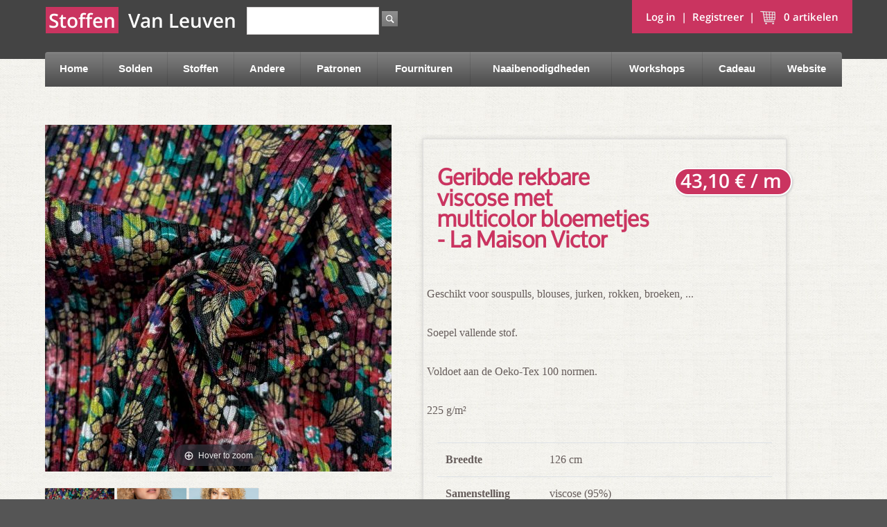

--- FILE ---
content_type: text/html;charset=UTF-8
request_url: https://www.stoffenvanleuven.be/shop/modestoffen/geribde-viscose-rekbare-bloemetjes.jpg/10467
body_size: 8885
content:
<!--[if gt IE 8]><!-->
<!--[if IE 8]>
<html class="no-js lt-ie9" lang="en" style="background-color: #555"> <![endif]-->
<!--[if IE 7]>
<html class="no-js lt-ie9 lt-ie8" lang="en" style="background-color: #555"> <![endif]-->
<!--[if lt IE 7]>
<html class="no-js lt-ie9 lt-ie8 lt-ie7" lang="en" style="background-color: #555"> <![endif]-->
<!DOCTYPE HTML>
<html class="no-js" lang="en" style="background-color: #555"> <!--<![endif]-->
<head>
<title>Geribde rekbare viscose met multicolor bloemetjes - La Maison Victor</title>
<meta charset="utf-8"/>
<meta http-equiv="X-UA-Compatible" content="IE=edge,chrome=1"/>
<title>Stoffen Van Leuven webshop</title>
<!--<title th:if="${pageTitle == 'TEMPLATE'}" th:remove="tag">
    <title th:inline="text" th:include="${templateName} :: title" />
</title>-->
<meta name="description" content="Stoffen Van Leuven webshop: online verkoop van prachtige stoffen"/>
<meta name="author" content="Stoffen Van Leuven"/>
<meta name="viewport" content="width=device-width, initial-scale=1"/>
<link rel="stylesheet" href="/shop/css/style-2087725553.css?themeConfigId=-2"></link>
<link rel="stylesheet" href="https://use.fontawesome.com/releases/v5.7.0/css/all.css" integrity="sha384-lZN37f5QGtY3VHgisS14W3ExzMWZxybE1SJSEsQp9S+oqd12jhcu+A56Ebc1zFSJ" crossorigin="anonymous">
<link rel="shortcut icon" href="/shop/img/xlogoGroot.jpg.pagespeed.ic.NxWn_HsKAA.webp" type="image/x-icon"/>
<script src="/shop/js/jqueryBootstrap-1960713193.js,qthemeConfigId=-2.pagespeed.jm.olks0jTxcb.js" type="text/javascript"></script>
<span/>
</head>
<body class="locale-nl">
<div class="main">
<div id="notification_bar"></div>
<div id="headerdiv">
<header>
<div id="header_content" class="">
<div id="cart_info">
<a class="account" href="/shop/login">
<span>Log in</span>
</a>
&nbsp;|&nbsp;
<a class="account" href="/shop/register">
<span>Registreer</span>
</a>
&nbsp;|&nbsp;
<a id="cartLink" class="modalcart" href="/shop/cart">
<img src="[data-uri]" alt="Shopping Cart Icon"/>
&nbsp;
<span id="headerCartItemWordSingular_i18n" style="display: none;">artikel</span>
<span id="headerCartItemWordPlural_i18n" style="display: none;">artikelen</span>
<span class="headerCartItemsCount">0</span>
<span class="headerCartItemsCountWord">artikelen</span>
</a>
</div>
<div class="logo">
<div class="logotext row">
<div class="col-xs-6 col-lg-auto">
<span class="kleur "> Stoffen</span> </div>
<div class="col-xs-6 col-lg-auto"> <span class="leuven"> &nbsp; Van Leuven</span>
</div>
</div>
</div>
<!--    <div id="logo"><h1><a th:href="@{/}">The Heat Clinic Home</a></h1></div>  -->
<div id="search">
<form method="GET" action="/shop/search">
<input type="search" class="search" name="q" value=""/>
<input type="submit" id="search_button" value="go"/>
</form>
</div>
<div class="clr"></div>
<div class="container-fluid">
<!--Main Menu HTML Code   -->
<nav class="wsdownmenu clearfix" id="inner-nav">
<label for="wsmainlinks" class="wsdownopener"><i class="fa fa-bars"></i> Menu</label>
<input type="checkbox" id="wsmainlinks" class="wsdexpander"/>
<ul class="wsdown-mobile wsdownmenu-list">
<li class="nav-item" aria-haspopup="false">
<a class="nav-link" href="/shop/">
Home
</a>
</li>
<li class="nav-item" aria-haspopup="false">
<a class="nav-link" href="https://www.stoffenvanleuven.be/shop/stoffen?afprijzing=soldenWinter2026&amp;afprijzing=solden-ribfluweel&amp;afprijzing=actie-punta">
Solden
</a>
</li>
<li class="nav-item" aria-haspopup="false">
<a class="nav-link" href="/shop/stoffen">
Stoffen
</a>
</li>
<li class="nav-item" aria-haspopup="true">
<label for="wsmainlinks-3" class="wsdownopener-sub"></label>
<a class="nav-link" href="/shop/andere">
Andere
</a>
<input type="checkbox" id="wsmainlinks-3" class="wsdexpander"/>
<div class="megamenu clearfix halfmenu">
<div class="container-fluid">
<div class="row" style="padding: 10px;font-size: 2em;">
<a class="nav-link" href="/shop/andere">
Andere
</a>
</div>
<ul class=" row ">
<li class="col-lg-6 col-md-6 col-xs-12 link-list">
<a class="nav-link" href="/shop/diy">
Diy
</a>
</li>
<li class="col-lg-6 col-md-6 col-xs-12 link-list">
<a class="nav-link" href="/shop/kerstcollectie">
Kerstcollectie
</a>
</li>
<li class="col-lg-6 col-md-6 col-xs-12 link-list">
<a class="nav-link" href="/shop/valentijn">
Valentijn
</a>
</li>
<li class="col-lg-6 col-md-6 col-xs-12 link-list">
<a class="nav-link" href="/shop/stoffen/deco/lakenstof">
Lakenstof
</a>
</li>
<li class="col-lg-6 col-md-6 col-xs-12 link-list">
<a class="nav-link" href="/shop/raambekleding">
Raambekleding
</a>
</li>
<li class="col-lg-6 col-md-6 col-xs-12 link-list">
<a class="nav-link" href="/shop/mondmaskers">
Mondmaskers
</a>
</li>
<li class="col-lg-6 col-md-6 col-xs-12 link-list">
<a class="nav-link" href="/shop/stoffen/badstof">
Badstof en Swimwear
</a>
</li>
</ul>
</div>
</div>
</li>
<li class="nav-item" aria-haspopup="true">
<label for="wsmainlinks-4" class="wsdownopener-sub"></label>
<a class="nav-link" href="/shop/patronen">
Patronen
</a>
<input type="checkbox" id="wsmainlinks-4" class="wsdexpander"/>
<div class="megamenu clearfix halfmenu">
<div class="container-fluid">
<div class="row" style="padding: 10px;font-size: 2em;">
<a class="nav-link" href="/shop/patronen">
Patronen
</a>
</div>
<ul class=" row ">
<li class="col-lg-6 col-md-6 col-xs-12 link-list">
<a class="nav-link" href="/shop/boeken">
Boeken
</a>
</li>
<li class="col-lg-6 col-md-6 col-xs-12 link-list">
<a class="nav-link" href="/shop/magazines">
Magazines
</a>
</li>
<li class="col-lg-6 col-md-6 col-xs-12 link-list">
<a class="nav-link" href="/shop/diverse-patronen">
Diverse patronen
</a>
</li>
</ul>
</div>
</div>
</li>
<li class="nav-item" aria-haspopup="true">
<label for="wsmainlinks-5" class="wsdownopener-sub"></label>
<a class="nav-link" href="/shop/fournituren">
Fournituren
</a>
<input type="checkbox" id="wsmainlinks-5" class="wsdexpander"/>
<div class="megamenu clearfix halfmenu">
<div class="container-fluid">
<div class="row" style="padding: 10px;font-size: 2em;">
<a class="nav-link" href="/shop/fournituren">
Fournituren
</a>
</div>
<ul class=" row ">
<li class="col-lg-6 col-md-6 col-xs-12 link-list">
<a class="nav-link" href="/shop/lint&amp;band">
Band
</a>
</li>
<li class="col-lg-6 col-md-6 col-xs-12 link-list">
<a class="nav-link" href="/shop/biais">
Biais
</a>
</li>
<li class="col-lg-6 col-md-6 col-xs-12 link-list">
<a class="nav-link" href="/shop/boordstof">
Boordstof
</a>
</li>
<li class="col-lg-6 col-md-6 col-xs-12 link-list">
<a class="nav-link" href="/shop/d-ringen">
D ringen
</a>
</li>
<li class="col-lg-6 col-md-6 col-xs-12 link-list">
<a class="nav-link" href="/shop/elastiek">
Elastiek
</a>
</li>
<li class="col-lg-6 col-md-6 col-xs-12 link-list">
<a class="nav-link" href="/shop/garen">
Garen
</a>
</li>
<li class="col-lg-6 col-md-6 col-xs-12 link-list">
<a class="nav-link" href="/shop/gespen">
Gespen
</a>
</li>
<li class="col-lg-6 col-md-6 col-xs-12 link-list">
<a class="nav-link" href="/shop/knopen">
Knopen
</a>
</li>
<li class="col-lg-6 col-md-6 col-xs-12 link-list">
<a class="nav-link" href="/shop/musketons">
Musketonhaken
</a>
</li>
<li class="col-lg-6 col-md-6 col-xs-12 link-list">
<a class="nav-link" href="/shop/passanten">
Passanten
</a>
</li>
<li class="col-lg-6 col-md-6 col-xs-12 link-list">
<a class="nav-link" href="/shop/rechthoekige-ringen">
Rechthoekige ringen
</a>
</li>
<li class="col-lg-6 col-md-6 col-xs-12 link-list">
<a class="nav-link" href="/shop/sluitingen">
Sluitingen
</a>
</li>
<li class="col-lg-6 col-md-6 col-xs-12 link-list">
<a class="nav-link" href="/shop/fopspeen-accessoires">
Fopspeen accessoires
</a>
</li>
<li class="col-lg-6 col-md-6 col-xs-12 link-list">
<a class="nav-link" href="/shop/vlieseline">
Vlieseline en banden
</a>
</li>
<li class="col-lg-6 col-md-6 col-xs-12 link-list">
<a class="nav-link" href="/shop/tassenbanden-en-handvaten">
Tassenbanden en handvaten
</a>
</li>
<li class="col-lg-6 col-md-6 col-xs-12 link-list">
<a class="nav-link" href="/shop/applicaties">
Applicaties
</a>
</li>
<li class="col-lg-6 col-md-6 col-xs-12 link-list">
<a class="nav-link" href="/shop/kwastjes">
Kwastjes
</a>
</li>
<li class="col-lg-6 col-md-6 col-xs-12 link-list">
<a class="nav-link" href="/shop/nestelogen">
Nestelogen
</a>
</li>
<li class="col-lg-6 col-md-6 col-xs-12 link-list">
<a class="nav-link" href="/shop/o-ringen">
O ringen
</a>
</li>
<li class="col-lg-6 col-md-6 col-xs-12 link-list">
<a class="nav-link" href="/shop/drukknopen">
Drukknopen
</a>
</li>
<li class="col-lg-6 col-md-6 col-xs-12 link-list">
<a class="nav-link" href="/shop/koordstoppers">
Koordstoppers
</a>
</li>
<li class="col-lg-6 col-md-6 col-xs-12 link-list">
<a class="nav-link" href="/shop/koord-einden">
Koord einden
</a>
</li>
<li class="col-lg-6 col-md-6 col-xs-12 link-list">
<a class="nav-link" href="/shop/koorden-touwen">
Koorden / touwen
</a>
</li>
<li class="col-lg-6 col-md-6 col-xs-12 link-list">
<a class="nav-link" href="/shop/ritsen">
Ritsen
</a>
</li>
<li class="col-lg-6 col-md-6 col-xs-12 link-list">
<a class="nav-link" href="/shop/labels--&amp;--bedeltjes">
Labels &amp; bedeltjes
</a>
</li>
<li class="col-lg-6 col-md-6 col-xs-12 link-list">
<a class="nav-link" href="/shop/reparatiedoek">
Reparatiedoek
</a>
</li>
<li class="col-lg-6 col-md-6 col-xs-12 link-list">
<a class="nav-link" href="/shop/ritstrekkers">
Ritstrekkers
</a>
</li>
<li class="col-lg-6 col-md-6 col-xs-12 link-list">
<a class="nav-link" href="/shop/bretelclips--salopette-gespen">
Bretelclips / salopette gespen
</a>
</li>
<li class="col-lg-6 col-md-6 col-xs-12 link-list">
<a class="nav-link" href="/shop/paspelband">
Paspelband
</a>
</li>
<li class="col-lg-6 col-md-6 col-xs-12 link-list">
<a class="nav-link" href="/shop/allerlei-fournituren">
Allerlei fournituren
</a>
</li>
</ul>
</div>
</div>
</li>
<li class="nav-item" aria-haspopup="true">
<label for="wsmainlinks-6" class="wsdownopener-sub"></label>
<a class="nav-link" href="/shop/naaibenodigdheden">
Naaibenodigdheden
</a>
<input type="checkbox" id="wsmainlinks-6" class="wsdexpander"/>
<div class="megamenu clearfix halfmenu">
<div class="container-fluid">
<div class="row" style="padding: 10px;font-size: 2em;">
<a class="nav-link" href="/shop/naaibenodigdheden">
Naaibenodigdheden
</a>
</div>
<ul class=" row ">
<li class="col-lg-6 col-md-6 col-xs-12 link-list">
<a class="nav-link" href="/shop/naaimachine-trolleys">
Naaimachine trolleys
</a>
</li>
<li class="col-lg-6 col-md-6 col-xs-12 link-list">
<a class="nav-link" href="/shop/tornmesjes">
Tornmesjes
</a>
</li>
<li class="col-lg-6 col-md-6 col-xs-12 link-list">
<a class="nav-link" href="/shop/speldenmagneten--speldenkussen">
Speldenmagneet / speldenkussen
</a>
</li>
<li class="col-lg-6 col-md-6 col-xs-12 link-list">
<a class="nav-link" href="/shop/lijm-en-naaitape">
Lijm en naaitape
</a>
</li>
<li class="col-lg-6 col-md-6 col-xs-12 link-list">
<a class="nav-link" href="/shop/allerlei">
Allerlei
</a>
</li>
<li class="col-lg-6 col-md-6 col-xs-12 link-list">
<a class="nav-link" href="/shop/naaidozen">
Naaidozen
</a>
</li>
<li class="col-lg-6 col-md-6 col-xs-12 link-list">
<a class="nav-link" href="/shop/naalden-en-spelden">
Naalden en spelden
</a>
</li>
<li class="col-lg-6 col-md-6 col-xs-12 link-list">
<a class="nav-link" href="/shop/markeren">
Markeren
</a>
</li>
<li class="col-lg-6 col-md-6 col-xs-12 link-list">
<a class="nav-link" href="/shop/quiltbenodigdheden">
Quiltbenodigdheden
</a>
</li>
<li class="col-lg-6 col-md-6 col-xs-12 link-list">
<a class="nav-link" href="/shop/zoommaat">
Zoommaat
</a>
</li>
<li class="col-lg-6 col-md-6 col-xs-12 link-list">
<a class="nav-link" href="/shop/scharen">
Scharen
</a>
</li>
<li class="col-lg-6 col-md-6 col-xs-12 link-list">
<a class="nav-link" href="/shop/meten">
Meten
</a>
</li>
<li class="col-lg-6 col-md-6 col-xs-12 link-list">
<a class="nav-link" href="/shop/naaimachine-naalden">
Naaimachine naalden
</a>
</li>
<li class="col-lg-6 col-md-6 col-xs-12 link-list">
<a class="nav-link" href="/shop/wonderclips">
Wonderclips
</a>
</li>
<li class="col-lg-6 col-md-6 col-xs-12 link-list">
<a class="nav-link" href="/shop/patroonpapier">
Patroonpapier
</a>
</li>
</ul>
</div>
</div>
</li>
<li class="nav-item" aria-haspopup="false">
<a class="nav-link" href="/shop/workshops">
Workshops
</a>
</li>
<li class="nav-item" aria-haspopup="false">
<a class="nav-link" href="/shop/cadeaubon-en-geschenken">
Cadeau
</a>
</li>
<li class="nav-item" aria-haspopup="false">
<a class="nav-link" href="http://www.stoffenvanleuven.be">
Website
</a>
</li>
</ul>
</nav>
<!--Menu HTML Code-->
</div>
<div class="clr"></div>
</div>
</header>
</div>
<div id="content" class="width_setter group" role="main">
<div>
<script type="application/ld+json">
            {
                "@context": "http://schema.org/",
                "@type": "Product",
                "name": "Geribde rekbare viscose met multicolor bloemetjes  - La Maison Victor",
                "image": [
                    "https://www.stoffenvanleuven.be/shop/cmsstatic/product/14794/10467-geribde-viscose-elasthane-bloemetjes-2.jpg?browse450"
                ],
                "description": "Geschikt voor souspulls, blouses, jurken, rokken, broeken, ... Soepel vallende stof. Voldoet aan de Oeko-Tex 100 normen. 225 g/m²",
                "brand": {
                    "@type": "Organization ",
                    "name": "La Maison Victor"
                },
                "material": "viscose, elasthane",
                "offers": {
                    "@type": "Offer",
                    "priceCurrency": "EUR",
                    "price": "43.10000",
                    
                    "itemCondition": "http://schema.org/NewCondition",
                    "availability": "http://schema.org/InStock",
                    "seller": {
                        "@type": "Organization",
                        "name": "Stoffen Van Leuven"
                    }
                }
            }
        </script>
<div class="row">
<div class="col-md-12">
<section id="" style="  margin-top: 20px;">
<div class="row col-md-12">
<div class="row col-md-6 col-xs-12">
<div class="col-md-12" id="product_main_image">
<div class="app-figure" id="zoom-fig">
<a id="Zoom-1" data-options="zoomPosition: inner" class="MagicZoom" title="" href="https://www.stoffenvanleuven.be/cmsstatic/product/14794/10467-geribde-viscose-elasthane-bloemetjes-2.jpg?t=81587">
<img src="https://www.stoffenvanleuven.be/cmsstatic/product/14794/10467-geribde-viscose-elasthane-bloemetjes-2.jpg?browse450&t=81587" alt="Geribde rekbare viscose met multicolor bloemetjes  - La Maison Victor"/>
</a>
</div>
<br/>
<a data-zoom-id="Zoom-1" href="/shop/cmsstatic/product/14794/10467-geribde-viscose-elasthane-bloemetjes-2.jpg" class="mz-thumb">
<img width="100" alt="Geribde rekbare viscose met multicolor bloemetjes  - La Maison Victor" src="https://www.stoffenvanleuven.be/cmsstatic/product/14794/10467-geribde-viscose-elasthane-bloemetjes-2.jpg?browse450&t=81587"/>
</a>
<a data-zoom-id="Zoom-1" href="https://www.stoffenvanleuven.be/cmsstatic/product/14794/10467-2.jpg" data-image="https://www.stoffenvanleuven.be/cmsstatic/product/14794/10467-2.jpg?browse450&amp;t=/cmsstatic/product/14794/10467-2.jpg">
<img width="100" alt="Geribde rekbare viscose met multicolor bloemetjes  - La Maison Victor" src="https://www.stoffenvanleuven.be/cmsstatic/product/14794/10467-2.jpg?browse450&t=81585"/>
</a>
<a data-zoom-id="Zoom-1" href="https://www.stoffenvanleuven.be/cmsstatic/product/14794/10467.jpg" data-image="https://www.stoffenvanleuven.be/cmsstatic/product/14794/10467.jpg?browse450&amp;t=/cmsstatic/product/14794/10467.jpg">
<img width="100" alt="Geribde rekbare viscose met multicolor bloemetjes  - La Maison Victor" src="https://www.stoffenvanleuven.be/cmsstatic/product/14794/10467.jpg?browse450&t=81586"/>
</a>
</div>
<div class="col-md-12 socialmediaButtons">
<script>var sharing_img="https:\/\/www.stoffenvanleuven.be\/shop\/cmsstatic\/product\/14794\/10467-geribde-viscose-elasthane-bloemetjes-2.jpg?browse450";var sharing_name="Geribde rekbare viscose met multicolor bloemetjes  - La Maison Victor";var sharing_url="https:\/\/www.stoffenvanleuven.be\/shop\/modestoffen\/geribde-viscose-rekbare-bloemetjes.jpg\/10467";</script>
<div>
<button data-type="twitter" type="button" class="btn btn-default btn-twitter social-sharing">
<img src="[data-uri]"/> Tweet
</button>
<button data-type="facebook" type="button" class="btn btn-default btn-facebook social-sharing">
<img src="[data-uri]"/>
Facebook
</button>
<button data-type="google-plus" type="button" class="btn btn-default btn-google-plus social-sharing">
<img src="[data-uri]"/> Google+
</button>
<button data-type="pinterest" type="button" class="btn btn-default btn-pinterest social-sharing">
<img src="[data-uri]"/>
Pinterest
</button>
</div>
</div>
</div>
<div class="col-md-6  col-xs-12 ">
<div id="product_content" class="product_container" style="
                             border: 1px solid #DFDEDE;   box-shadow: 0 0 7px rgba(0, 0, 0, 0.15);">
<div class="row">
<div class="col-md-4">
</div>
<div class="col-md-4">
</div>
<div class="col-md-4">
</div>
</div>
<div class="row" style="margin-top: 10px;">
<h2 style="color: #ca3460;font-weight: bolder;font-size: 2em;" class="col-md-8">Geribde rekbare viscose met multicolor bloemetjes - La Maison Victor</h2>
<div class="col-md-4 priceGroep">
<h2>
<div id="price">
<span>
<div id="retailPrice" data-type="retailPrice">43,10 € / m</div>
</span>
</div>
</h2>
</div>
</div>
<div class="row" style="margin-top:15px">
<div id="description"><p>Geschikt voor souspulls, blouses, jurken, rokken, broeken, ...
</p>
<p>Soepel vallende stof.
</p>
<p>Voldoet aan de Oeko-Tex 100 normen.<br>
</p>
<p>225 g/m²
</p></div>
<div class="col-12">
<table class="table">
<tr>
<td style="font-weight: bold">Breedte</td>
<td>126 cm</td>
</tr>
<tr>
<td style="font-weight: bold">Samenstelling</td>
<td>
<div>
<span>viscose</span>
<span>(95%)</span>
</div>
<div>
<span>elasthane</span>
<span>(5%)</span>
</div>
</td>
</tr>
<tr>
<td style="font-weight: bold">Artikel <br/> nummer</td>
<td style="font-family: serif;">WS10467</td>
</tr>
</table>
</div>
<div class="product-options hidden">
<div id="product-option-data" hidden="hidden" data-product-option-pricing="[]" data-product-options="[]"/>
<ul>
</ul>
</li>
</ul>
<span class="productOptionsSpan centered" style="display: none;"><span>Product optie validatie is gefaald</span></span>
<span class="error centered" style="display: none;"><span>gelieve opties aan te duiden</span></span>
<span class="error errorMessage" style="display: none;"></span>
</div>
<form action="/shop/cart/add" id="addProductForm" method="POST" class="form-inline">
<div class="productActions14794col-12">
<div class="in_cart  hidden">
<a class="fancycart fancybox.ajax big-button gray-button" href="/shop/cart">product in winkelwagen, klik hier om bij te werken</a>
</div>
<div class="add_to_cart form-group row">
<input type="hidden" name="productId" value="14794"/>
<div class="col-12">
<span id="lblQty">Hoeveelheid</span>
<span>
<input type="number" id="qty" name="quantityInMeterOfStuks" class="form-control" step="0.05" min="0.5" value="0.50" style="font-size: 15px"/> <b>Meter</b> <span id="hoeveelheidUitlegDiv"></span>
<input type="hidden" id="inputEenheid" name="inputEenheid" value="1"/>
<input type="hidden" id="referentieEenheid" name="referentieEenheid" value="0.01"/>
</span>
</div>
<div class="col-12" style="font-weight: bold;size: 30px;">
<br/>
<span>Bijpassend Gütterman garen voorzien ? &nbsp; &nbsp;</span>
<input type="checkbox" name="garenVoorzien" class="" style="
                                                        size: 40px;
                                                        transform: scale(2);
                                                    "/>
</div>
<div class="row">
<div class="col-md-6 col-sm-12">
<a href="" class="verderWinkelen big-button gray-button">Verder
winkelen </a>
</div>
<div class="col-md-6 col-sm-12">
<input id="addProductbutton" type="submit" class="addToCart big red" value="In mijn winkelmand "/>
</div>
</div>
</div>
</div>
<input name="csrfToken" type="hidden" value="2VQA-71ZW-PWVI-YW1B-06GQ-UEFF-ZPTU-MN8M"/></form>
<!--
                                                                        <p>
                                                                            Deel dit stofje met je vrienden:

                                                                        <div class="addthis_toolbox addthis_default_style addthis_32x32_style">
                                                                            <a class="addthis_button_preferred_1"></a>
                                                                            <a class="addthis_button_preferred_2"></a>
                                                                            <a class="addthis_button_preferred_3"></a>
                                                                            <a class="addthis_button_preferred_4"></a>
                                                                            <a class="addthis_button_compact"></a>
                                                                            <a class="addthis_counter addthis_bubble_style"></a>
                                                                        </div>
                                                                        <script type="text/javascript"
                                                                                src="http://s7.addthis.com/js/250/addthis_widget.js#pubid=ra-5006d3e47d6ace5d"></script>
                                                                        </p>-->
</div>
</div>
</div>
</div>
<div class="clearfix"></div>
<div id="products">
<div class="row">
<h2>klanten kochten ook: </h2>
<ul id="crosssale" class="group">
</ul>
</div>
<div class="clearfix"></div>
<div>
<h2>Laatst gezien: </h2>
</div>
<div class="row">
<ul id="laatsteproducts" class="d-flex justify-content-around  flex-row flex-wrap">
<span remove="tag">
</span>
</ul>
</div>
</div>
</section>
</div>
<div class="col-md-12">
<section id="right_column">
<header>Featured Products</header>
<div id="options">
<div class="section">
<blc:related_products productId="${product.id}"/>
<ul id="featured_products" class="group">
</ul>
</div>
</div>
</section>
</div>
</div>
</div>
</div>
<footer class="group">
<div class="width_setter">
<div class="row" style="border-top: 1px solid #BABABA; color: white">
<div class="col-md-4 col-xs-12">
<h2>Gegevens</h2>
<table border="0" style="color: white">
<tbody>
<tr>
<td><strong>Adres</strong> &nbsp; &nbsp; &nbsp; &nbsp; &nbsp; &nbsp; &nbsp; &nbsp; &nbsp; &nbsp;
&nbsp;</td>
<td>Wettersestraat 64&nbsp; &nbsp;</td>
</tr>
<tr>
<td><strong>Gemeente</strong></td>
<td>9260 Schellebelle</td>
</tr>
<tr>
<td><strong>Telefoon</strong></td>
<td>09/366.64.66</td>
</tr>
<tr>
<td><strong>Gsm</strong></td>
<td>0477/51.85.40</td>
</tr>
<tr>
<td><strong>Email</strong></td>
<td><a href="mailto:info@stoffenvanleuven.be">info@stoffenvanleuven.be</a></td>
</tr>
<tr>
<td><strong>IBAN</strong></td>
<td>BE29 001-8012382-64</td>
</tr>
<tr>
<td><strong>BTW&nbsp;nr</strong></td>
<td>0667.795.708&nbsp;</td>
</tr>
</tbody>
</table>
</div>
<div class="col-md-4 col-xs-12">
<h2>Openingstijden winkel</h2>
<p>Bezoek ook onze <a title="Winkel" href="http://www.stoffenvanleuven.be" target="_blank">ruime
winkel</a>
van meer dan 1500 m<sup>2</sup>;</p>
<p>
<span>maandag: gesloten&nbsp;</span><br/><br/><span>dinsdag tot zaterdag : 9u30- 12u00&nbsp;</span><br/><span>en 14u00 - 18u00&nbsp;</span>
<br/><br/><span>zon en feestdagen: gesloten&nbsp;</span>
</p>
</div>
<div class="col-md-4 col-xs-12">
<h2>Algemene voorwaarden</h2>
<div class=" ">
<p>
<a style="color: white;text-decoration: underline" href="/shop/algemene-voorwaarden" class="home">
<span>Algemene voorwaarden</span>
</a>
</p>
</div>
</div>
</div>
</div>
<!--    <blc:bundle name="lib.js"
                mapping-prefix="/js/"
                files="plugins.js,
                       libs/jquery.MetaData.js,
                       libs/jquery.rating.pack.js,
     libs/jquery.bridget.js, libs/jquery.mousewheel.js,libs/jquery.event.drag.js,libs/PreventGhostClick.js,libs/mag.js,libs/mag-jquery.js"/>-->
<script src="/shop/js/lib-1303187698.js,qthemeConfigId=-2.pagespeed.jm.Af9lqunZSF.js" type="text/javascript"></script>
<script src="/shop/js/stvl-1140253935.js,qthemeConfigId=-2.pagespeed.jm.iJ_TATQMkf.js" type="text/javascript"></script>
</footer>
</div>
</body>
</html>

--- FILE ---
content_type: application/javascript
request_url: https://www.stoffenvanleuven.be/shop/js/lib-1303187698.js,qthemeConfigId=-2.pagespeed.jm.Af9lqunZSF.js
body_size: 75891
content:
(function(g){function P(c){if(c&&void 0===c.allowPageScroll&&(void 0!==c.swipe||void 0!==c.swipeStatus))c.allowPageScroll=G;c||(c={});c=g.extend({},g.fn.swipe.defaults,c);return this.each(function(){var b=g(this),f=b.data(w);f||(f=new W(this,c),b.data(w,f))})}function W(c,b){var f,p,r,s;function H(a){var a=a.originalEvent,c,Q=n?a.touches[0]:a;d=R;n?h=a.touches.length:a.preventDefault();i=0;j=null;k=0;!n||h===b.fingers||b.fingers===x?(r=f=Q.pageX,s=p=Q.pageY,y=(new Date).getTime(),b.swipeStatus&&(c=l(a,d))):t(a);if(!1===c)return d=m,l(a,d),c;e.bind(I,J);e.bind(K,L)}function J(a){a=a.originalEvent;if(!(d===q||d===m)){var c,e=n?a.touches[0]:a;f=e.pageX;p=e.pageY;u=(new Date).getTime();j=S();n&&(h=a.touches.length);d=z;var e=a,g=j;if(b.allowPageScroll===G)e.preventDefault();else{var o=b.allowPageScroll===T;switch(g){case v:(b.swipeLeft&&o||!o&&b.allowPageScroll!=M)&&e.preventDefault();break;case A:(b.swipeRight&&o||!o&&b.allowPageScroll!=M)&&e.preventDefault();break;case B:(b.swipeUp&&o||!o&&b.allowPageScroll!=N)&&e.preventDefault();break;case C:(b.swipeDown&&o||!o&&b.allowPageScroll!=N)&&e.preventDefault()}}h===b.fingers||b.fingers===x||!n?(i=U(),k=u-y,b.swipeStatus&&(c=l(a,d,j,i,k)),b.triggerOnTouchEnd||(e=!(b.maxTimeThreshold?!(k>=b.maxTimeThreshold):1),!0===D()?(d=q,c=l(a,d)):e&&(d=m,l(a,d)))):(d=m,l(a,d));!1===c&&(d=m,l(a,d))}}function L(a){a=a.originalEvent;a.preventDefault();u=(new Date).getTime();i=U();j=S();k=u-y;if(b.triggerOnTouchEnd||!1===b.triggerOnTouchEnd&&d===z)if(d=q,(h===b.fingers||b.fingers===x||!n)&&0!==f){var c=!(b.maxTimeThreshold?!(k>=b.maxTimeThreshold):1);if((!0===D()||null===D())&&!c)l(a,d);else if(c||!1===D())d=m,l(a,d)}else d=m,l(a,d);else d===z&&(d=m,l(a,d));e.unbind(I,J,!1);e.unbind(K,L,!1)}function t(){y=u=p=f=s=r=h=0}function l(a,c){var d=void 0;b.swipeStatus&&(d=b.swipeStatus.call(e,a,c,j||null,i||0,k||0,h));if(c===m&&b.click&&(1===h||!n)&&(isNaN(i)||0===i))d=b.click.call(e,a,a.target);if(c==q)switch(b.swipe&&(d=b.swipe.call(e,a,j,i,k,h)),j){case v:b.swipeLeft&&(d=b.swipeLeft.call(e,a,j,i,k,h));break;case A:b.swipeRight&&(d=b.swipeRight.call(e,a,j,i,k,h));break;case B:b.swipeUp&&(d=b.swipeUp.call(e,a,j,i,k,h));break;case C:b.swipeDown&&(d=b.swipeDown.call(e,a,j,i,k,h))}(c===m||c===q)&&t(a);return d}function D(){return null!==b.threshold?i>=b.threshold:null}function U(){return Math.round(Math.sqrt(Math.pow(f-r,2)+Math.pow(p-s,2)))}function S(){var a;a=Math.atan2(p-s,r-f);a=Math.round(180*a/Math.PI);0>a&&(a=360-Math.abs(a));return 45>=a&&0<=a?v:360>=a&&315<=a?v:135<=a&&225>=a?A:45<a&&135>a?C:B}function V(){e.unbind(E,H);e.unbind(F,t);e.unbind(I,J);e.unbind(K,L)}var O=n||!b.fallbackToMouseEvents,E=O?"touchstart":"mousedown",I=O?"touchmove":"mousemove",K=O?"touchend":"mouseup",F="touchcancel",i=0,j=null,k=0,e=g(c),d="start",h=0,y=p=f=s=r=0,u=0;try{e.bind(E,H),e.bind(F,t)}catch(P){g.error("events not supported "+E+","+F+" on jQuery.swipe")}this.enable=function(){e.bind(E,H);e.bind(F,t);return e};this.disable=function(){V();return e};this.destroy=function(){V();e.data(w,null);return e}}var v="left",A="right",B="up",C="down",G="none",T="auto",M="horizontal",N="vertical",x="all",R="start",z="move",q="end",m="cancel",n="ontouchstart"in window,w="TouchSwipe";g.fn.swipe=function(c){var b=g(this),f=b.data(w);if(f&&"string"===typeof c){if(f[c])return f[c].apply(this,Array.prototype.slice.call(arguments,1));g.error("Method "+c+" does not exist on jQuery.swipe")}else if(!f&&("object"===typeof c||!c))return P.apply(this,arguments);return b};g.fn.swipe.defaults={fingers:1,threshold:75,maxTimeThreshold:null,swipe:null,swipeLeft:null,swipeRight:null,swipeUp:null,swipeDown:null,swipeStatus:null,click:null,triggerOnTouchEnd:!0,allowPageScroll:"auto",fallbackToMouseEvents:!0};g.fn.swipe.phases={PHASE_START:R,PHASE_MOVE:z,PHASE_END:q,PHASE_CANCEL:m};g.fn.swipe.directions={LEFT:v,RIGHT:A,UP:B,DOWN:C};g.fn.swipe.pageScroll={NONE:G,HORIZONTAL:M,VERTICAL:N,AUTO:T};g.fn.swipe.fingers={ONE:1,TWO:2,THREE:3,ALL:x}})(jQuery);window.log=function f(){log.history=log.history||[];log.history.push(arguments);if(this.console){var args=arguments,newarr;args.callee=args.callee.caller;newarr=[].slice.call(args);if(typeof console.log==="object")log.apply.call(console.log,console,newarr);else console.log.apply(console,newarr)}};(function(a){function b(){}for(var c="assert,count,debug,dir,dirxml,error,exception,group,groupCollapsed,groupEnd,info,log,markTimeline,profile,profileEnd,time,timeEnd,trace,warn".split(","),d;!!(d=c.pop());)a[d]=a[d]||b})(function(){try{console.log();return window.console}catch(a){return window.console={}}}());eval(function(p,a,c,k,e,r){e=function(c){return(c<a?"":e(parseInt(c/a)))+((c=c%a)>35?String.fromCharCode(c+29):c.toString(36))};if(!"".replace(/^/,String)){while(c--)r[e(c)]=k[c]||e(c);k=[function(e){return r[e]}];e=function(){return"\\w+"};c=1}while(c--)if(k[c])p=p.replace(new RegExp("\\b"+e(c)+"\\b","g"),k[c]);return p}("(8($){9 v\x3d($.2f!\x3d\x3d3D\x26\x26$.2f.3C\x26\x26$.2f.3B\x3c7);9 w\x3d$(1V.1X);9 y\x3d$(y);9 z\x3dF;$.3p.16\x3d8(b){I 5.2e(8(){9 a\x3d5.3n.3m();A(a\x3d\x3d'a'){S 16(5,b)}})};16\x3d8(g,h){9 j\x3d2R;j\x3d$(g).1T(\"16\");A(j)I j;9 k\x3d5;9 l\x3d$.1A({},$.16.2H,h||{});k.48\x3dg;g.1q\x3d$(g).Q('1q');g.1S\x3dF;g.47\x3dF;g.1w\x3dF;g.1l\x3dF;g.1c\x3d{};g.2G\x3d2R;g.18\x3d{};g.1M\x3dF;$(g).D({'40-1j':'1v','3S-4b':'1v'});9 m\x3d$(\"3Q:3G(0)\",g);g.W\x3d$(g).Q('W');g.29\x3dm.Q('W');9 n\x3d($.1u(g.W).Y\x3e0)?g.W:g.29;9 p\x3dS 2v(m);9 q\x3dS 2s();9 r\x3dS 2r();9 s\x3dS 2q();9 t\x3dS 2p();$(g).1D('2n',8(e){e.2m();I F});9 u\x3d['1Y','1e','1r','1s'];A($.3Z($.1u(l.H),u)\x3c0){l.H\x3d'1Y'}$.1A(k,{27:8(){A($(\".N\",g).Y\x3d\x3d0){g.N\x3d$('\x3c12/\x3e').1U('N');m.3R(g.N)}A($(\".25\",g).Y\x3d\x3d0){q.X()}A($(\".23\",g).Y\x3d\x3d0){r.X()}A($(\".2z\",g).Y\x3d\x3d0){t.X()}A(l.21||l.H\x3d\x3d'1e'||l.1E){k.1F()}k.2w()},2w:8(){A(l.H\x3d\x3d'1e'){$(\".N\",g).3e(8(){g.1M\x3d15});$(\".N\",g).3d(8(){g.1M\x3dF});1V.1X.3c\x3d8(){I F};$(\".N\",g).D({1L:'1p'});$(\".25\",g).D({1L:'3I'})}A(l.H\x3d\x3d'1r'){$(\".1O\",g).D({1L:'3F'})}$(\".N\",g).1D('3A 3o',8(a){m.Q('W','');$(g).Q('W','');g.1S\x3d15;p.1n();A(g.1l){k.28(a)}19{k.1F()}});$(\".N\",g).1D('3N',8(a){k.2g()});$(\".N\",g).1D('3O',8(e){A(e.2b\x3ep.E.r||e.2b\x3cp.E.l||e.1Z\x3cp.E.t||e.1Z\x3ep.E.b){q.1W();I F}g.1S\x3d15;A(g.1l\x26\x26!$('.23',g).3j(':2y')){k.28(e)}A(g.1l\x26\x26(l.H!\x3d'1e'||(l.H\x3d\x3d'1e'\x26\x26g.1M))){q.1h(e)}});9 c\x3dS 2x();9 i\x3d0;9 d\x3dS 2x();d\x3d$('a').3V(8(){9 a\x3dS 41(\"3f[\\\\s]*:[\\\\s]*'\"+$.1u(g.1q)+\"'\",\"i\");9 b\x3d$(5).Q('1q');A(a.3g(b)){I 5}});A(d.Y\x3e0){9 f\x3dd.3l(0,1);d.3w(f)}d.2e(8(){A(l.21){9 a\x3d$.1A({},1N(\"(\"+$.1u($(5).Q('1q'))+\")\"));c[i]\x3dS 20();c[i].1b\x3da.1x;i++}$(5).2n(8(e){d.2e(8(){$(5).3K('2h')});e.2m();k.2j(5);I F})})},1F:8(){A(g.1l\x3d\x3dF\x26\x26g.1w\x3d\x3dF){9 a\x3d$(g).Q('2k');g.1w\x3d15;s.2l(a)}},28:8(e){3b(g.2G);q.T();r.T()},2g:8(e){1J(l.H){1o'1e':U;1p:m.Q('W',g.29);$(g).Q('W',g.W);A(l.1E){q.1W()}19{r.P();q.P()}U}g.1S\x3dF},2j:8(a){g.1w\x3dF;g.1l\x3dF;9 b\x3dS 3h();b\x3d$.1A({},1N(\"(\"+$.1u($(a).Q('1q'))+\")\"));A(b.1C\x26\x26b.1x){9 c\x3db.1C;9 d\x3db.1x;$(a).1U('2h');$(g).Q('2k',d);m.Q('1b',c);q.P();r.P();k.1F()}19{22('2J :: 2Q 2S 1B 1x 2V 1C.');24'2J :: 2Q 2S 1B 1x 2V 1C.';}I F}});A(m[0].3J){p.1n();A($(\".N\",g).Y\x3d\x3d0)k.27()}8 2v(c){9 d\x3d5;5.6\x3dc[0];5.2i\x3d8(){9 a\x3d0;a\x3dc.D('26-C-K');M\x3d'';9 b\x3d0;b\x3dc.D('26-B-K');L\x3d'';A(a){1B(i\x3d0;i\x3c3;i++){9 x\x3d[];x\x3da.1G(i,1);A(2o(x)\x3d\x3dF){M\x3dM+''+a.1G(i,1)}19{U}}}A(b){1B(i\x3d0;i\x3c3;i++){A(!2o(b.1G(i,1))){L\x3dL+b.1G(i,1)}19{U}}}d.M\x3d(M.Y\x3e0)?1N(M):0;d.L\x3d(L.Y\x3e0)?1N(L):0};5.1n\x3d8(){d.2i();d.w\x3dc.K();d.h\x3dc.Z();d.1k\x3dc.3i();d.1g\x3dc.3k();d.E\x3dc.1f();d.E.l\x3dc.1f().B+d.L;d.E.t\x3dc.1f().C+d.M;d.E.r\x3dd.w+d.E.l;d.E.b\x3dd.h+d.E.t;d.2t\x3dc.1f().B+d.1k;d.3q\x3dc.1f().C+d.1g};5.6.2u\x3d8(){22('1Q 1K 1I 11.');24'1Q 1K 1I 11.';};5.6.3a\x3d8(){d.1n();A($(\".N\",g).Y\x3d\x3d0)k.27()};I d};8 2p(){9 a\x3d5;5.X\x3d8(){5.6\x3d$('\x3c12/\x3e').1U('2z').D('2a','2A').2B(l.2C);$('.N',g).X(5.6)};5.T\x3d8(){5.6.C\x3d(p.1g-5.6.Z())/2;5.6.B\x3d(p.1k-5.6.K())/2;5.6.D({C:5.6.C,B:5.6.B,V:'13',2a:'2y'})};5.P\x3d8(){5.6.D('2a','2A')};I 5}8 2s(){9 d\x3d5;5.6\x3d$('\x3c12/\x3e').1U('25');5.X\x3d8(){$('.N',g).X($(5.6).P());A(l.H\x3d\x3d'1s'){5.11\x3dS 20();5.11.1b\x3dp.6.1b;$(5.6).2E().X(5.11)}};5.2F\x3d8(){5.6.w\x3d(1P((l.1a)/g.1c.x)\x3ep.w)?p.w:1P((l.1a)/g.1c.x);5.6.h\x3d(1P((l.1d)/g.1c.y)\x3ep.h)?p.h:1P((l.1d)/g.1c.y);5.6.C\x3d(p.1g-5.6.h-2)/2;5.6.B\x3d(p.1k-5.6.w-2)/2;5.6.D({C:0,B:0,K:5.6.w+'G',Z:5.6.h+'G',V:'13',1y:'1v',2I:1+'G'});A(l.H\x3d\x3d'1s'){5.11.1b\x3dp.6.1b;$(5.6).D({'2c':1});$(5.11).D({V:'13',B:-(5.6.B+1-p.L)+'G',C:-(5.6.C+1-p.M)+'G'})}};5.1W\x3d8(){5.6.C\x3d(p.1g-5.6.h-2)/2;5.6.B\x3d(p.1k-5.6.w-2)/2;5.6.D({C:5.6.C,B:5.6.B});A(l.H\x3d\x3d'1s'){$(5.11).D({V:'13',B:-(5.6.B+1-p.L)+'G',C:-(5.6.C+1-p.M)+'G'})}s.1h()};5.1h\x3d8(e){g.18.x\x3de.2b;g.18.y\x3de.1Z;9 b\x3d0;9 c\x3d0;8 2K(a){I g.18.x-(a.w)/2\x3cp.E.l}8 2L(a){I g.18.x+(a.w)/2\x3ep.E.r}8 2M(a){I g.18.y-(a.h)/2\x3cp.E.t}8 2N(a){I g.18.y+(a.h)/2\x3ep.E.b}b\x3dg.18.x+p.L-p.E.l-(5.6.w+2)/2;c\x3dg.18.y+p.M-p.E.t-(5.6.h+2)/2;A(2K(5.6)){b\x3dp.L-1}19 A(2L(5.6)){b\x3dp.w+p.L-5.6.w-1}A(2M(5.6)){c\x3dp.M-1}19 A(2N(5.6)){c\x3dp.h+p.M-5.6.h-1}5.6.B\x3db;5.6.C\x3dc;5.6.D({'B':b+'G','C':c+'G'});A(l.H\x3d\x3d'1s'){$(5.11).D({V:'13',B:-(5.6.B+1-p.L)+'G',C:-(5.6.C+1-p.M)+'G'})}s.1h()};5.P\x3d8(){m.D({'2c':1});5.6.P()};5.T\x3d8(){A(l.H!\x3d'1r'\x26\x26(l.2O||l.H\x3d\x3d'1e')){5.6.T()}A(l.H\x3d\x3d'1s'){m.D({'2c':l.2P})}};5.2d\x3d8(){9 o\x3d{};o.B\x3dd.6.B;o.C\x3dd.6.C;I o};I 5};8 2r(){9 b\x3d5;5.6\x3d$(\"\x3c12 1z\x3d'23'\x3e\x3c12 1z\x3d'1O'\x3e\x3c12 1z\x3d'1t'\x3e\x3c/12\x3e\x3c12 1z\x3d'1H'\x3e\x3c/12\x3e\x3c/12\x3e\x3c/12\x3e\");5.R\x3d$('\x3c2T 1z\x3d\"3r\" 1b\x3d\"3s:\\'\\';\" 3t\x3d\"0\" 3u\x3d\"0\" 3v\x3d\"2U\" 3x\x3d\"3y\" 3z\x3d\"0\" \x3e\x3c/2T\x3e');5.1h\x3d8(){5.6.1m\x3d0;5.6.1i\x3d0;A(l.H!\x3d'1r'){1J(l.V){1o\"B\":5.6.1m\x3d(p.E.l-p.L-J.O(l.14)-l.1a\x3e0)?(0-l.1a-J.O(l.14)):(p.1k+J.O(l.14));5.6.1i\x3dJ.O(l.17);U;1o\"C\":5.6.1m\x3dJ.O(l.14);5.6.1i\x3d(p.E.t-p.M-J.O(l.17)-l.1d\x3e0)?(0-l.1d-J.O(l.17)):(p.1g+J.O(l.17));U;1o\"2U\":5.6.1m\x3dJ.O(l.14);5.6.1i\x3d(p.E.t-p.M+p.1g+J.O(l.17)+l.1d\x3c2W.Z)?(p.1g+J.O(l.17)):(0-l.1d-J.O(l.17));U;1p:5.6.1m\x3d(p.2t+J.O(l.14)+l.1a\x3c2W.K)?(p.1k+J.O(l.14)):(0-l.1a-J.O(l.14));5.6.1i\x3dJ.O(l.17);U}}5.6.D({'B':5.6.1m+'G','C':5.6.1i+'G'});I 5};5.X\x3d8(){$('.N',g).X(5.6);5.6.D({V:'13',1y:'1v',2X:3H});A(l.H\x3d\x3d'1r'){5.6.D({1L:'1p'});9 a\x3d(p.L\x3d\x3d0)?1:p.L;$('.1O',5.6).D({K:p.w+'G',2I:a+'G'});$('.1H',5.6).D({K:'1R%',Z:p.h+'G'});$('.1t',5.6).D({K:'1R%',V:'13'})}19{$('.1O',5.6).D({K:J.2Y(l.1a)+'G'});$('.1H',5.6).D({K:'1R%',Z:J.2Y(l.1d)+'G'});$('.1t',5.6).D({K:'1R%',V:'13'})}$('.1t',5.6).P();A(l.W\x26\x26n.Y\x3e0){$('.1t',5.6).2B(n).T()}b.1h()};5.P\x3d8(){1J(l.2Z){1o'3L':5.6.3M(l.30,8(){});U;1p:5.6.P();U}5.R.P()};5.T\x3d8(){1J(l.31){1o'3P':5.6.32();5.6.32(l.33,8(){});U;1p:5.6.T();U}A(v\x26\x26l.H!\x3d'1r'){5.R.K\x3d5.6.K();5.R.Z\x3d5.6.Z();5.R.B\x3d5.6.1m;5.R.C\x3d5.6.1i;5.R.D({1y:'34',V:\"13\",B:5.R.B,C:5.R.C,2X:3T,K:5.R.K+'G',Z:5.R.Z+'G'});$('.N',g).X(5.R);5.R.T()}}};8 2q(){9 c\x3d5;5.6\x3dS 20();5.2l\x3d8(a){t.T();5.3U\x3da;5.6.1j.V\x3d'13';5.6.1j.26\x3d'35';5.6.1j.1y\x3d'1v';5.6.1j.B\x3d'-3W';5.6.1j.C\x3d'35';1V.1X.3X(5.6);5.6.1b\x3da};5.1n\x3d8(){9 a\x3d$(5.6);9 b\x3d{};5.6.1j.1y\x3d'34';c.w\x3da.K();c.h\x3da.Z();c.E\x3da.1f();c.E.l\x3da.1f().B;c.E.t\x3da.1f().C;c.E.r\x3dc.w+c.E.l;c.E.b\x3dc.h+c.E.t;b.x\x3d(c.w/p.w);b.y\x3d(c.h/p.h);g.1c\x3db;1V.1X.3Y(5.6);$('.1H',g).2E().X(5.6);q.2F()};5.6.2u\x3d8(){22('1Q 1K 1I 36 37 11.');24'1Q 1K 1I 36 37 11.';};5.6.3a\x3d8(){c.1n();t.P();g.1w\x3dF;g.1l\x3d15;A(l.H\x3d\x3d'1e'||l.1E){q.T();r.T();q.1W()}};5.1h\x3d8(){9 a\x3d-g.1c.x*(q.2d().B-p.L+1);9 b\x3d-g.1c.y*(q.2d().C-p.M+1);$(5.6).D({'B':a+'G','C':b+'G'})};I 5};$(g).1T(\"16\",k)};$.16\x3d{2H:{H:'1Y',1a:38,1d:38,14:10,17:0,V:\"42\",21:15,2C:'43 44',W:15,2O:15,2P:0.4,1E:F,31:'T',2Z:'P',33:'45',30:'46'},39:8(a){9 b\x3d$(a).1T('16');b.39();I F},2D:8(a){9 b\x3d$(a).1T('16');b.2D();I F},49:8(a){z\x3d15},4a:8(a){z\x3dF}}})(3E);",62,260,"|||||this|node||function|var|||||||||||||||||||||||||||if|left|top|css|pos|false|px|zoomType|return|Math|width|bleft|btop|zoomPad|abs|hide|attr|ieframe|new|show|break|position|title|append|length|height||image|div|absolute|xOffset|true|jqzoom|yOffset|mousepos|else|zoomWidth|src|scale|zoomHeight|drag|offset|oh|setposition|toppos|style|ow|largeimageloaded|leftpos|fetchdata|case|default|rel|innerzoom|reverse|zoomWrapperTitle|trim|none|largeimageloading|largeimage|display|class|extend|for|smallimage|bind|alwaysOn|load|substr|zoomWrapperImage|loading|switch|while|cursor|mouseDown|eval|zoomWrapper|parseInt|Problems|100|zoom_active|data|addClass|document|setcenter|body|standard|pageY|Image|preloadImages|alert|zoomWindow|throw|zoomPup|border|create|activate|imagetitle|visibility|pageX|opacity|getoffset|each|browser|deactivate|zoomThumbActive|findborder|swapimage|href|loadimage|preventDefault|click|isNaN|Loader|Largeimage|Stage|Lens|rightlimit|onerror|Smallimage|init|Array|visible|zoomPreload|hidden|html|preloadText|enable|empty|setdimensions|timer|defaults|borderWidth|ERROR|overleft|overright|overtop|overbottom|lens|imageOpacity|Missing|null|parameter|iframe|bottom|or|screen|zIndex|round|hideEffect|fadeoutSpeed|showEffect|fadeIn|fadeinSpeed|block|0px|the|big|300|disable|onload|clearTimeout|ondragstart|mouseup|mousedown|gallery|test|Object|outerWidth|is|outerHeight|splice|toLowerCase|nodeName|mouseover|fn|bottomlimit|zoomIframe|javascript|marginwidth|marginheight|align|push|scrolling|no|frameborder|mouseenter|version|msie|undefined|jQuery|crosshair|eq|5001|move|complete|removeClass|fadeout|fadeOut|mouseleave|mousemove|fadein|img|wrap|text|99|url|filter|5000px|appendChild|removeChild|inArray|outline|RegExp|right|Loading|zoom|slow|2000|zoom_disabled|el|disableAll|enableAll|decoration".split("|"),0,{}));(function(b){"function"===typeof define&&define.amd?define(["jquery"],b):b(jQuery)})(function(b){var j=[],n=b(document),k=navigator.userAgent.toLowerCase(),l=b(window),g=[],o=null,p=/msie/.test(k)&&!/opera/.test(k),q=/opera/.test(k),m,r;m=p&&/msie 6./.test(k)&&"object"!==typeof window.XMLHttpRequest;r=p&&/msie 7.0/.test(k);b.modal=function(a,h){return b.modal.impl.init(a,h)};b.modal.close=function(){b.modal.impl.close()};b.modal.focus=function(a){b.modal.impl.focus(a)};b.modal.setContainerDimensions=function(){b.modal.impl.setContainerDimensions()};b.modal.setPosition=function(){b.modal.impl.setPosition()};b.modal.update=function(a,h){b.modal.impl.update(a,h)};b.fn.modal=function(a){return b.modal.impl.init(this,a)};b.modal.defaults={appendTo:"body",focus:!0,opacity:50,overlayId:"simplemodal-overlay",overlayCss:{},containerId:"simplemodal-container",containerCss:{},dataId:"simplemodal-data",dataCss:{},minHeight:null,minWidth:null,maxHeight:null,maxWidth:null,autoResize:!1,autoPosition:!0,zIndex:1E3,close:!0,closeHTML:'\x3ca class\x3d"modalCloseImg" title\x3d"Close"\x3e\x3c/a\x3e',closeClass:"simplemodal-close",escClose:!0,overlayClose:!1,fixed:!0,position:null,persist:!1,modal:!0,onOpen:null,onShow:null,onClose:null};b.modal.impl={d:{},init:function(a,h){if(this.d.data)return!1;o=p&&!b.support.boxModel;this.o=b.extend({},b.modal.defaults,h);this.zIndex=this.o.zIndex;this.occb=!1;if("object"===typeof a){if(a=a instanceof b?a:b(a),this.d.placeholder=!1,0<a.parent().parent().size()&&(a.before(b("\x3cspan\x3e\x3c/span\x3e").attr("id","simplemodal-placeholder").css({display:"none"})),this.d.placeholder=!0,this.display=a.css("display"),!this.o.persist))this.d.orig=a.clone(!0)}else if("string"===typeof a||"number"===typeof a)a=b("\x3cdiv\x3e\x3c/div\x3e").html(a);else return alert("SimpleModal Error: Unsupported data type: "+typeof a),this;this.create(a);this.open();b.isFunction(this.o.onShow)&&this.o.onShow.apply(this,[this.d]);return this},create:function(a){this.getDimensions();if(this.o.modal&&m)this.d.iframe=b('\x3ciframe src\x3d"javascript:false;"\x3e\x3c/iframe\x3e').css(b.extend(this.o.iframeCss,{display:"none",opacity:0,position:"fixed",height:g[0],width:g[1],zIndex:this.o.zIndex,top:0,left:0})).appendTo(this.o.appendTo);this.d.overlay=b("\x3cdiv\x3e\x3c/div\x3e").attr("id",this.o.overlayId).addClass("simplemodal-overlay").css(b.extend(this.o.overlayCss,{display:"none",opacity:this.o.opacity/100,height:this.o.modal?j[0]:0,width:this.o.modal?j[1]:0,position:"fixed",left:0,top:0,zIndex:this.o.zIndex+1})).appendTo(this.o.appendTo);this.d.container=b("\x3cdiv\x3e\x3c/div\x3e").attr("id",this.o.containerId).addClass("simplemodal-container").css(b.extend({position:this.o.fixed?"fixed":"absolute"},this.o.containerCss,{display:"none",zIndex:this.o.zIndex+2})).append(this.o.close&&this.o.closeHTML?b(this.o.closeHTML).addClass(this.o.closeClass):"").appendTo(this.o.appendTo);this.d.wrap=b("\x3cdiv\x3e\x3c/div\x3e").attr("tabIndex",-1).addClass("simplemodal-wrap").css({height:"100%",outline:0,width:"100%"}).appendTo(this.d.container);this.d.data=a.attr("id",a.attr("id")||this.o.dataId).addClass("simplemodal-data").css(b.extend(this.o.dataCss,{display:"none"})).appendTo("body");this.setContainerDimensions();this.d.data.appendTo(this.d.wrap);(m||o)&&this.fixIE()},bindEvents:function(){var a=this;b("."+a.o.closeClass).bind("click.simplemodal",function(b){b.preventDefault();a.close()});a.o.modal&&a.o.close&&a.o.overlayClose&&a.d.overlay.bind("click.simplemodal",function(b){b.preventDefault();a.close()});n.bind("keydown.simplemodal",function(b){a.o.modal&&9===b.keyCode?a.watchTab(b):a.o.close&&a.o.escClose&&27===b.keyCode&&(b.preventDefault(),a.close())});l.bind("resize.simplemodal orientationchange.simplemodal",function(){a.getDimensions();a.o.autoResize?a.setContainerDimensions():a.o.autoPosition&&a.setPosition();m||o?a.fixIE():a.o.modal&&(a.d.iframe&&a.d.iframe.css({height:g[0],width:g[1]}),a.d.overlay.css({height:j[0],width:j[1]}))})},unbindEvents:function(){b("."+this.o.closeClass).unbind("click.simplemodal");n.unbind("keydown.simplemodal");l.unbind(".simplemodal");this.d.overlay.unbind("click.simplemodal")},fixIE:function(){var a=this.o.position;b.each([this.d.iframe||null,!this.o.modal?null:this.d.overlay,"fixed"===this.d.container.css("position")?this.d.container:null],function(b,e){if(e){var f=e[0].style;f.position="absolute";if(2>b)f.removeExpression("height"),f.removeExpression("width"),f.setExpression("height",'document.body.scrollHeight \x3e document.body.clientHeight ? document.body.scrollHeight : document.body.clientHeight + "px"'),f.setExpression("width",'document.body.scrollWidth \x3e document.body.clientWidth ? document.body.scrollWidth : document.body.clientWidth + "px"');else{var c,d;a&&a.constructor===Array?(c=a[0]?"number"===typeof a[0]?a[0].toString():a[0].replace(/px/,""):e.css("top").replace(/px/,""),c=-1===c.indexOf("%")?c+' + (t \x3d document.documentElement.scrollTop ? document.documentElement.scrollTop : document.body.scrollTop) + "px"':parseInt(c.replace(/%/,""))+' * ((document.documentElement.clientHeight || document.body.clientHeight) / 100) + (t \x3d document.documentElement.scrollTop ? document.documentElement.scrollTop : document.body.scrollTop) + "px"',a[1]&&(d="number"===typeof a[1]?a[1].toString():a[1].replace(/px/,""),d=-1===d.indexOf("%")?d+' + (t \x3d document.documentElement.scrollLeft ? document.documentElement.scrollLeft : document.body.scrollLeft) + "px"':parseInt(d.replace(/%/,""))+' * ((document.documentElement.clientWidth || document.body.clientWidth) / 100) + (t \x3d document.documentElement.scrollLeft ? document.documentElement.scrollLeft : document.body.scrollLeft) + "px"')):(c='(document.documentElement.clientHeight || document.body.clientHeight) / 2 - (this.offsetHeight / 2) + (t \x3d document.documentElement.scrollTop ? document.documentElement.scrollTop : document.body.scrollTop) + "px"',d='(document.documentElement.clientWidth || document.body.clientWidth) / 2 - (this.offsetWidth / 2) + (t \x3d document.documentElement.scrollLeft ? document.documentElement.scrollLeft : document.body.scrollLeft) + "px"');f.removeExpression("top");f.removeExpression("left");f.setExpression("top",c);f.setExpression("left",d)}}})},focus:function(a){var h=this,a=a&&-1!==b.inArray(a,["first","last"])?a:"first",e=b(":input:enabled:visible:"+a,h.d.wrap);setTimeout(function(){0<e.length?e.focus():h.d.wrap.focus()},10)},getDimensions:function(){var a="undefined"===typeof window.innerHeight?l.height():window.innerHeight;j=[n.height(),n.width()];g=[a,l.width()]},getVal:function(a,b){return a?"number"===typeof a?a:"auto"===a?0:0<a.indexOf("%")?parseInt(a.replace(/%/,""))/100*("h"===b?g[0]:g[1]):parseInt(a.replace(/px/,"")):null},update:function(a,b){if(!this.d.data)return!1;this.d.origHeight=this.getVal(a,"h");this.d.origWidth=this.getVal(b,"w");this.d.data.hide();a&&this.d.container.css("height",a);b&&this.d.container.css("width",b);this.setContainerDimensions();this.d.data.show();this.o.focus&&this.focus();this.unbindEvents();this.bindEvents()},setContainerDimensions:function(){var a=m||r,b=this.d.origHeight?this.d.origHeight:q?this.d.container.height():this.getVal(a?this.d.container[0].currentStyle.height:this.d.container.css("height"),"h"),a=this.d.origWidth?this.d.origWidth:q?this.d.container.width():this.getVal(a?this.d.container[0].currentStyle.width:this.d.container.css("width"),"w"),e=this.d.data.outerHeight(!0),f=this.d.data.outerWidth(!0);this.d.origHeight=this.d.origHeight||b;this.d.origWidth=this.d.origWidth||a;var c=this.o.maxHeight?this.getVal(this.o.maxHeight,"h"):null,d=this.o.maxWidth?this.getVal(this.o.maxWidth,"w"):null,c=c&&c<g[0]?c:g[0],d=d&&d<g[1]?d:g[1],i=this.o.minHeight?this.getVal(this.o.minHeight,"h"):"auto",b=b?this.o.autoResize&&b>c?c:b<i?i:b:e?e>c?c:this.o.minHeight&&"auto"!==i&&e<i?i:e:i,c=this.o.minWidth?this.getVal(this.o.minWidth,"w"):"auto",a=a?this.o.autoResize&&a>d?d:a<c?c:a:f?f>d?d:this.o.minWidth&&"auto"!==c&&f<c?c:f:c;this.d.container.css({height:b,width:a});this.d.wrap.css({overflow:e>b||f>a?"auto":"visible"});this.o.autoPosition&&this.setPosition()},setPosition:function(){var a,b;a=g[0]/2-this.d.container.outerHeight(!0)/2;b=g[1]/2-this.d.container.outerWidth(!0)/2;var e="fixed"!==this.d.container.css("position")?l.scrollTop():0;this.o.position&&"[object Array]"===Object.prototype.toString.call(this.o.position)?(a=e+(this.o.position[0]||a),b=this.o.position[1]||b):a=e+a;this.d.container.css({left:b,top:a})},watchTab:function(a){if(0<b(a.target).parents(".simplemodal-container").length){if(this.inputs=b(":input:enabled:visible:first, :input:enabled:visible:last",this.d.data[0]),!a.shiftKey&&a.target===this.inputs[this.inputs.length-1]||a.shiftKey&&a.target===this.inputs[0]||0===this.inputs.length)a.preventDefault(),this.focus(a.shiftKey?"last":"first")}else a.preventDefault(),this.focus()},open:function(){this.d.iframe&&this.d.iframe.show();b.isFunction(this.o.onOpen)?this.o.onOpen.apply(this,[this.d]):(this.d.overlay.show(),this.d.container.show(),this.d.data.show());this.o.focus&&this.focus();this.bindEvents()},close:function(){if(!this.d.data)return!1;this.unbindEvents();if(b.isFunction(this.o.onClose)&&!this.occb)this.occb=!0,this.o.onClose.apply(this,[this.d]);else{if(this.d.placeholder){var a=b("#simplemodal-placeholder");this.o.persist?a.replaceWith(this.d.data.removeClass("simplemodal-data").css("display",this.display)):(this.d.data.hide().remove(),a.replaceWith(this.d.orig))}else this.d.data.hide().remove();this.d.container.hide().remove();this.d.overlay.hide();this.d.iframe&&this.d.iframe.hide().remove();this.d.overlay.remove();this.d={}}}}});var JSON;JSON||(JSON={});(function(){function k(a){return a<10?"0"+a:a}function o(a){p.lastIndex=0;return p.test(a)?'"'+a.replace(p,function(a){var c=r[a];return typeof c==="string"?c:"\\u"+("0000"+a.charCodeAt(0).toString(16)).slice(-4)})+'"':'"'+a+'"'}function l(a,j){var c,d,h,m,g=e,f,b=j[a];b&&typeof b==="object"&&typeof b.toJSON==="function"&&(b=b.toJSON(a));typeof i==="function"&&(b=i.call(j,a,b));switch(typeof b){case"string":return o(b);case"number":return isFinite(b)?String(b):"null";case"boolean":case"null":return String(b);case"object":if(!b)return"null";e+=n;f=[];if(Object.prototype.toString.apply(b)==="[object Array]"){m=b.length;for(c=0;c<m;c+=1)f[c]=l(c,b)||"null";h=f.length===0?"[]":e?"[\n"+e+f.join(",\n"+e)+"\n"+g+"]":"["+f.join(",")+"]";e=g;return h}if(i&&typeof i==="object"){m=i.length;for(c=0;c<m;c+=1)typeof i[c]==="string"&&(d=i[c],(h=l(d,b))&&f.push(o(d)+(e?": ":":")+h))}else for(d in b)Object.prototype.hasOwnProperty.call(b,d)&&(h=l(d,b))&&f.push(o(d)+(e?": ":":")+h);h=f.length===0?"{}":e?"{\n"+e+f.join(",\n"+e)+"\n"+g+"}":"{"+f.join(",")+"}";e=g;return h}}if(typeof Date.prototype.toJSON!=="function")Date.prototype.toJSON=function(){return isFinite(this.valueOf())?this.getUTCFullYear()+"-"+k(this.getUTCMonth()+1)+"-"+k(this.getUTCDate())+"T"+k(this.getUTCHours())+":"+k(this.getUTCMinutes())+":"+k(this.getUTCSeconds())+"Z":null},String.prototype.toJSON=Number.prototype.toJSON=Boolean.prototype.toJSON=function(){return this.valueOf()};var q=/[\u0000\u00ad\u0600-\u0604\u070f\u17b4\u17b5\u200c-\u200f\u2028-\u202f\u2060-\u206f\ufeff\ufff0-\uffff]/g,p=/[\\"\x00-\x1f\x7f-\x9f\u00ad\u0600-\u0604\u070f\u17b4\u17b5\u200c-\u200f\u2028-\u202f\u2060-\u206f\ufeff\ufff0-\uffff]/g,e,n,r={"\b":"\\b","\t":"\\t","\n":"\\n","\f":"\\f","\r":"\\r",'"':'\\"',"\\":"\\\\"},i;if(typeof JSON.stringify!=="function")JSON.stringify=function(a,j,c){var d;n=e="";if(typeof c==="number")for(d=0;d<c;d+=1)n+=" ";else typeof c==="string"&&(n=c);if((i=j)&&typeof j!=="function"&&(typeof j!=="object"||typeof j.length!=="number"))throw Error("JSON.stringify");return l("",{"":a})};if(typeof JSON.parse!=="function")JSON.parse=function(a,e){function c(a,d){var g,f,b=a[d];if(b&&typeof b==="object")for(g in b)Object.prototype.hasOwnProperty.call(b,g)&&(f=c(b,g),f!==void 0?b[g]=f:delete b[g]);return e.call(a,d,b)}var d,a=String(a);q.lastIndex=0;q.test(a)&&(a=a.replace(q,function(a){return"\\u"+("0000"+a.charCodeAt(0).toString(16)).slice(-4)}));if(/^[\],:{}\s]*$/.test(a.replace(/\\(?:["\\\/bfnrt]|u[0-9a-fA-F]{4})/g,"@").replace(/"[^"\\\n\r]*"|true|false|null|-?\d+(?:\.\d*)?(?:[eE][+\-]?\d+)?/g,"]").replace(/(?:^|:|,)(?:\s*\[)+/g,"")))return d=eval("("+a+")"),typeof e==="function"?c({"":d},""):d;throw new SyntaxError("JSON.parse");}})();(function(c){c.extend(c.fn,{validate:function(a){if(this.length){var b=c.data(this[0],"validator");if(b)return b;this.attr("novalidate","novalidate");b=new c.validator(a,this[0]);c.data(this[0],"validator",b);if(b.settings.onsubmit){a=this.find("input, button");a.filter(".cancel").click(function(){b.cancelSubmit=true});b.settings.submitHandler&&a.filter(":submit").click(function(){b.submitButton=this});this.submit(function(d){function e(){if(b.settings.submitHandler){if(b.submitButton)var f=c("\x3cinput type\x3d'hidden'/\x3e").attr("name",b.submitButton.name).val(b.submitButton.value).appendTo(b.currentForm);b.settings.submitHandler.call(b,b.currentForm);b.submitButton&&f.remove();return false}return true}b.settings.debug&&d.preventDefault();if(b.cancelSubmit){b.cancelSubmit=false;return e()}if(b.form()){if(b.pendingRequest){b.formSubmitted=true;return false}return e()}else{b.focusInvalid();return false}})}return b}else a&&a.debug&&window.console&&console.warn("nothing selected, can't validate, returning nothing")},valid:function(){if(c(this[0]).is("form"))return this.validate().form();else{var a=true,b=c(this[0].form).validate();this.each(function(){a&=b.element(this)});return a}},removeAttrs:function(a){var b={},d=this;c.each(a.split(/\s/),function(e,f){b[f]=d.attr(f);d.removeAttr(f)});return b},rules:function(a,b){var d=this[0];if(a){var e=c.data(d.form,"validator").settings,f=e.rules,g=c.validator.staticRules(d);switch(a){case"add":c.extend(g,c.validator.normalizeRule(b));f[d.name]=g;if(b.messages)e.messages[d.name]=c.extend(e.messages[d.name],b.messages);break;case"remove":if(!b){delete f[d.name];return g}var h={};c.each(b.split(/\s/),function(j,i){h[i]=g[i];delete g[i]});return h}}d=c.validator.normalizeRules(c.extend({},c.validator.metadataRules(d),c.validator.classRules(d),c.validator.attributeRules(d),c.validator.staticRules(d)),d);if(d.required){e=d.required;delete d.required;d=c.extend({required:e},d)}return d}});c.extend(c.expr[":"],{blank:function(a){return!c.trim(""+a.value)},filled:function(a){return!!c.trim(""+a.value)},unchecked:function(a){return!a.checked}});c.validator=function(a,b){this.settings=c.extend(true,{},c.validator.defaults,a);this.currentForm=b;this.init()};c.validator.format=function(a,b){if(arguments.length==1)return function(){var d=c.makeArray(arguments);d.unshift(a);return c.validator.format.apply(this,d)};if(arguments.length>2&&b.constructor!=Array)b=c.makeArray(arguments).slice(1);if(b.constructor!=Array)b=[b];c.each(b,function(d,e){a=a.replace(RegExp("\\{"+d+"\\}","g"),e)});return a};c.extend(c.validator,{defaults:{messages:{},groups:{},rules:{},errorClass:"error",validClass:"valid",errorElement:"label",focusInvalid:true,errorContainer:c([]),errorLabelContainer:c([]),onsubmit:true,ignore:":hidden",ignoreTitle:false,onfocusin:function(a){this.lastActive=a;if(this.settings.focusCleanup&&!this.blockFocusCleanup){this.settings.unhighlight&&this.settings.unhighlight.call(this,a,this.settings.errorClass,this.settings.validClass);this.addWrapper(this.errorsFor(a)).hide()}},onfocusout:function(a){if(!this.checkable(a)&&(a.name in this.submitted||!this.optional(a)))this.element(a)},onkeyup:function(a){if(a.name in this.submitted||a==this.lastElement)this.element(a)},onclick:function(a){if(a.name in this.submitted)this.element(a);else a.parentNode.name in this.submitted&&this.element(a.parentNode)},highlight:function(a,b,d){a.type==="radio"?this.findByName(a.name).addClass(b).removeClass(d):c(a).addClass(b).removeClass(d)},unhighlight:function(a,b,d){a.type==="radio"?this.findByName(a.name).removeClass(b).addClass(d):c(a).removeClass(b).addClass(d)}},setDefaults:function(a){c.extend(c.validator.defaults,a)},messages:{required:"This field is required.",remote:"Please fix this field.",email:"Please enter a valid email address.",url:"Please enter a valid URL.",date:"Please enter a valid date.",dateISO:"Please enter a valid date (ISO).",number:"Please enter a valid number.",digits:"Please enter only digits.",creditcard:"Please enter a valid credit card number.",equalTo:"Please enter the same value again.",accept:"Please enter a value with a valid extension.",maxlength:c.validator.format("Please enter no more than {0} characters."),minlength:c.validator.format("Please enter at least {0} characters."),rangelength:c.validator.format("Please enter a value between {0} and {1} characters long."),range:c.validator.format("Please enter a value between {0} and {1}."),max:c.validator.format("Please enter a value less than or equal to {0}."),min:c.validator.format("Please enter a value greater than or equal to {0}.")},autoCreateRanges:false,prototype:{init:function(){function a(e){var f=c.data(this[0].form,"validator"),g="on"+e.type.replace(/^validate/,"");f.settings[g]&&f.settings[g].call(f,this[0],e)}this.labelContainer=c(this.settings.errorLabelContainer);this.errorContext=this.labelContainer.length&&this.labelContainer||c(this.currentForm);this.containers=c(this.settings.errorContainer).add(this.settings.errorLabelContainer);this.submitted={};this.valueCache={};this.pendingRequest=0;this.pending={};this.invalid={};this.reset();var b=this.groups={};c.each(this.settings.groups,function(e,f){c.each(f.split(/\s/),function(g,h){b[h]=e})});var d=this.settings.rules;c.each(d,function(e,f){d[e]=c.validator.normalizeRule(f)});c(this.currentForm).validateDelegate("[type\x3d'text'], [type\x3d'password'], [type\x3d'file'], select, textarea, [type\x3d'number'], [type\x3d'search'] ,[type\x3d'tel'], [type\x3d'url'], [type\x3d'email'], [type\x3d'datetime'], [type\x3d'date'], [type\x3d'month'], [type\x3d'week'], [type\x3d'time'], [type\x3d'datetime-local'], [type\x3d'range'], [type\x3d'color'] ","focusin focusout keyup",a).validateDelegate("[type\x3d'radio'], [type\x3d'checkbox'], select, option","click",a);this.settings.invalidHandler&&c(this.currentForm).bind("invalid-form.validate",this.settings.invalidHandler)},form:function(){this.checkForm();c.extend(this.submitted,this.errorMap);this.invalid=c.extend({},this.errorMap);this.valid()||c(this.currentForm).triggerHandler("invalid-form",[this]);this.showErrors();return this.valid()},checkForm:function(){this.prepareForm();for(var a=0,b=this.currentElements=this.elements();b[a];a++)this.check(b[a]);return this.valid()},element:function(a){this.lastElement=a=this.validationTargetFor(this.clean(a));this.prepareElement(a);this.currentElements=c(a);var b=this.check(a);if(b)delete this.invalid[a.name];else this.invalid[a.name]=true;if(!this.numberOfInvalids())this.toHide=this.toHide.add(this.containers);this.showErrors();return b},showErrors:function(a){if(a){c.extend(this.errorMap,a);this.errorList=[];for(var b in a)this.errorList.push({message:a[b],element:this.findByName(b)[0]});this.successList=c.grep(this.successList,function(d){return!(d.name in a)})}this.settings.showErrors?this.settings.showErrors.call(this,this.errorMap,this.errorList):this.defaultShowErrors()},resetForm:function(){c.fn.resetForm&&c(this.currentForm).resetForm();this.submitted={};this.lastElement=null;this.prepareForm();this.hideErrors();this.elements().removeClass(this.settings.errorClass)},numberOfInvalids:function(){return this.objectLength(this.invalid)},objectLength:function(a){var b=0,d;for(d in a)b++;return b},hideErrors:function(){this.addWrapper(this.toHide).hide()},valid:function(){return this.size()==0},size:function(){return this.errorList.length},focusInvalid:function(){if(this.settings.focusInvalid)try{c(this.findLastActive()||this.errorList.length&&this.errorList[0].element||[]).filter(":visible").focus().trigger("focusin")}catch(a){}},findLastActive:function(){var a=this.lastActive;return a&&c.grep(this.errorList,function(b){return b.element.name==a.name}).length==1&&a},elements:function(){var a=this,b={};return c(this.currentForm).find("input, select, textarea").not(":submit, :reset, :image, [disabled]").not(this.settings.ignore).filter(function(){!this.name&&a.settings.debug&&window.console&&console.error("%o has no name assigned",this);if(this.name in b||!a.objectLength(c(this).rules()))return false;return b[this.name]=true})},clean:function(a){return c(a)[0]},errors:function(){return c(this.settings.errorElement+"."+this.settings.errorClass,this.errorContext)},reset:function(){this.successList=[];this.errorList=[];this.errorMap={};this.toShow=c([]);this.toHide=c([]);this.currentElements=c([])},prepareForm:function(){this.reset();this.toHide=this.errors().add(this.containers)},prepareElement:function(a){this.reset();this.toHide=this.errorsFor(a)},check:function(a){a=this.validationTargetFor(this.clean(a));var b=c(a).rules(),d=false,e;for(e in b){var f={method:e,parameters:b[e]};try{var g=c.validator.methods[e].call(this,a.value.replace(/\r/g,""),a,f.parameters);if(g=="dependency-mismatch")d=true;else{d=false;if(g=="pending"){this.toHide=this.toHide.not(this.errorsFor(a));return}if(!g){this.formatAndAdd(a,f);return false}}}catch(h){this.settings.debug&&window.console&&console.log("exception occured when checking element "+a.id+", check the '"+f.method+"' method",h);throw h;}}if(!d){this.objectLength(b)&&this.successList.push(a);return true}},customMetaMessage:function(a,b){if(c.metadata){var d=this.settings.meta?c(a).metadata()[this.settings.meta]:c(a).metadata();return d&&d.messages&&d.messages[b]}},customMessage:function(a,b){var d=this.settings.messages[a];return d&&(d.constructor==String?d:d[b])},findDefined:function(){for(var a=0;a<arguments.length;a++)if(arguments[a]!==undefined)return arguments[a]},defaultMessage:function(a,b){return this.findDefined(this.customMessage(a.name,b),this.customMetaMessage(a,b),!this.settings.ignoreTitle&&a.title||undefined,c.validator.messages[b],"\x3cstrong\x3eWarning: No message defined for "+a.name+"\x3c/strong\x3e")},formatAndAdd:function(a,b){var d=this.defaultMessage(a,b.method),e=/\$?\{(\d+)\}/g;if(typeof d=="function")d=d.call(this,b.parameters,a);else if(e.test(d))d=jQuery.format(d.replace(e,"{$1}"),b.parameters);this.errorList.push({message:d,element:a});this.errorMap[a.name]=d;this.submitted[a.name]=d},addWrapper:function(a){if(this.settings.wrapper)a=a.add(a.parent(this.settings.wrapper));return a},defaultShowErrors:function(){for(var a=0;this.errorList[a];a++){var b=this.errorList[a];this.settings.highlight&&this.settings.highlight.call(this,b.element,this.settings.errorClass,this.settings.validClass);this.showLabel(b.element,b.message)}if(this.errorList.length)this.toShow=this.toShow.add(this.containers);if(this.settings.success)for(a=0;this.successList[a];a++)this.showLabel(this.successList[a]);if(this.settings.unhighlight){a=0;for(b=this.validElements();b[a];a++)this.settings.unhighlight.call(this,b[a],this.settings.errorClass,this.settings.validClass)}this.toHide=this.toHide.not(this.toShow);this.hideErrors();this.addWrapper(this.toShow).show()},validElements:function(){return this.currentElements.not(this.invalidElements())},invalidElements:function(){return c(this.errorList).map(function(){return this.element})},showLabel:function(a,b){var d=this.errorsFor(a);if(d.length){d.removeClass(this.settings.validClass).addClass(this.settings.errorClass);d.attr("generated")&&d.html(b)}else{d=c("\x3c"+this.settings.errorElement+"/\x3e").attr({"for":this.idOrName(a),generated:true}).addClass(this.settings.errorClass).html(b||"");if(this.settings.wrapper)d=d.hide().show().wrap("\x3c"+this.settings.wrapper+"/\x3e").parent();this.labelContainer.append(d).length||(this.settings.errorPlacement?this.settings.errorPlacement(d,c(a)):d.insertAfter(a))}if(!b&&this.settings.success){d.text("");typeof this.settings.success=="string"?d.addClass(this.settings.success):this.settings.success(d)}this.toShow=this.toShow.add(d)},errorsFor:function(a){var b=this.idOrName(a);return this.errors().filter(function(){return c(this).attr("for")==b})},idOrName:function(a){return this.groups[a.name]||(this.checkable(a)?a.name:a.id||a.name)},validationTargetFor:function(a){if(this.checkable(a))a=this.findByName(a.name).not(this.settings.ignore)[0];return a},checkable:function(a){return/radio|checkbox/i.test(a.type)},findByName:function(a){var b=this.currentForm;return c(document.getElementsByName(a)).map(function(d,e){return e.form==b&&e.name==a&&e||null})},getLength:function(a,b){switch(b.nodeName.toLowerCase()){case"select":return c("option:selected",b).length;case"input":if(this.checkable(b))return this.findByName(b.name).filter(":checked").length}return a.length},depend:function(a,b){return this.dependTypes[typeof a]?this.dependTypes[typeof a](a,b):true},dependTypes:{"boolean":function(a){return a},string:function(a,b){return!!c(a,b.form).length},"function":function(a,b){return a(b)}},optional:function(a){return!c.validator.methods.required.call(this,c.trim(a.value),a)&&"dependency-mismatch"},startRequest:function(a){if(!this.pending[a.name]){this.pendingRequest++;this.pending[a.name]=true}},stopRequest:function(a,b){this.pendingRequest--;if(this.pendingRequest<0)this.pendingRequest=0;delete this.pending[a.name];if(b&&this.pendingRequest==0&&this.formSubmitted&&this.form()){c(this.currentForm).submit();this.formSubmitted=false}else if(!b&&this.pendingRequest==0&&this.formSubmitted){c(this.currentForm).triggerHandler("invalid-form",[this]);this.formSubmitted=false}},previousValue:function(a){return c.data(a,"previousValue")||c.data(a,"previousValue",{old:null,valid:true,message:this.defaultMessage(a,"remote")})}},classRuleSettings:{required:{required:true},email:{email:true},url:{url:true},date:{date:true},dateISO:{dateISO:true},dateDE:{dateDE:true},number:{number:true},numberDE:{numberDE:true},digits:{digits:true},creditcard:{creditcard:true}},addClassRules:function(a,b){a.constructor==String?this.classRuleSettings[a]=b:c.extend(this.classRuleSettings,a)},classRules:function(a){var b={};(a=c(a).attr("class"))&&c.each(a.split(" "),function(){this in c.validator.classRuleSettings&&c.extend(b,c.validator.classRuleSettings[this])});return b},attributeRules:function(a){var b={};a=c(a);for(var d in c.validator.methods){var e;if(e=d==="required"&&typeof c.fn.prop==="function"?a.prop(d):a.attr(d))b[d]=e;else if(a[0].getAttribute("type")===d)b[d]=true}b.maxlength&&/-1|2147483647|524288/.test(b.maxlength)&&delete b.maxlength;return b},metadataRules:function(a){if(!c.metadata)return{};var b=c.data(a.form,"validator").settings.meta;return b?c(a).metadata()[b]:c(a).metadata()},staticRules:function(a){var b={},d=c.data(a.form,"validator");if(d.settings.rules)b=c.validator.normalizeRule(d.settings.rules[a.name])||{};return b},normalizeRules:function(a,b){c.each(a,function(d,e){if(e===false)delete a[d];else if(e.param||e.depends){var f=true;switch(typeof e.depends){case"string":f=!!c(e.depends,b.form).length;break;case"function":f=e.depends.call(b,b)}if(f)a[d]=e.param!==undefined?e.param:true;else delete a[d]}});c.each(a,function(d,e){a[d]=c.isFunction(e)?e(b):e});c.each(["minlength","maxlength","min","max"],function(){if(a[this])a[this]=Number(a[this])});c.each(["rangelength","range"],function(){if(a[this])a[this]=[Number(a[this][0]),Number(a[this][1])]});if(c.validator.autoCreateRanges){if(a.min&&a.max){a.range=[a.min,a.max];delete a.min;delete a.max}if(a.minlength&&a.maxlength){a.rangelength=[a.minlength,a.maxlength];delete a.minlength;delete a.maxlength}}a.messages&&delete a.messages;return a},normalizeRule:function(a){if(typeof a=="string"){var b={};c.each(a.split(/\s/),function(){b[this]=true});a=b}return a},addMethod:function(a,b,d){c.validator.methods[a]=b;c.validator.messages[a]=d!=undefined?d:c.validator.messages[a];b.length<3&&c.validator.addClassRules(a,c.validator.normalizeRule(a))},methods:{required:function(a,b,d){if(!this.depend(d,b))return"dependency-mismatch";switch(b.nodeName.toLowerCase()){case"select":return(a=c(b).val())&&a.length>0;case"input":if(this.checkable(b))return this.getLength(a,b)>0;default:return c.trim(a).length>0}},remote:function(a,b,d){if(this.optional(b))return"dependency-mismatch";var e=this.previousValue(b);this.settings.messages[b.name]||(this.settings.messages[b.name]={});e.originalMessage=this.settings.messages[b.name].remote;this.settings.messages[b.name].remote=e.message;d=typeof d=="string"&&{url:d}||d;if(this.pending[b.name])return"pending";if(e.old===a)return e.valid;e.old=a;var f=this;this.startRequest(b);var g={};g[b.name]=a;c.ajax(c.extend(true,{url:d,mode:"abort",port:"validate"+b.name,dataType:"json",data:g,success:function(h){f.settings.messages[b.name].remote=e.originalMessage;var j=h===true;if(j){var i=f.formSubmitted;f.prepareElement(b);f.formSubmitted=i;f.successList.push(b);f.showErrors()}else{i={};h=h||f.defaultMessage(b,"remote");i[b.name]=e.message=c.isFunction(h)?h(a):h;f.showErrors(i)}e.valid=j;f.stopRequest(b,j)}},d));return"pending"},minlength:function(a,b,d){return this.optional(b)||this.getLength(c.trim(a),b)>=d},maxlength:function(a,b,d){return this.optional(b)||this.getLength(c.trim(a),b)<=d},rangelength:function(a,b,d){a=this.getLength(c.trim(a),b);return this.optional(b)||a>=d[0]&&a<=d[1]},min:function(a,b,d){return this.optional(b)||a>=d},max:function(a,b,d){return this.optional(b)||a<=d},range:function(a,b,d){return this.optional(b)||a>=d[0]&&a<=d[1]},email:function(a,b){return this.optional(b)||/^((([a-z]|\d|[!#\$%&'\*\+\-\/=\?\^_`{\|}~]|[\u00A0-\uD7FF\uF900-\uFDCF\uFDF0-\uFFEF])+(\.([a-z]|\d|[!#\$%&'\*\+\-\/=\?\^_`{\|}~]|[\u00A0-\uD7FF\uF900-\uFDCF\uFDF0-\uFFEF])+)*)|((\x22)((((\x20|\x09)*(\x0d\x0a))?(\x20|\x09)+)?(([\x01-\x08\x0b\x0c\x0e-\x1f\x7f]|\x21|[\x23-\x5b]|[\x5d-\x7e]|[\u00A0-\uD7FF\uF900-\uFDCF\uFDF0-\uFFEF])|(\\([\x01-\x09\x0b\x0c\x0d-\x7f]|[\u00A0-\uD7FF\uF900-\uFDCF\uFDF0-\uFFEF]))))*(((\x20|\x09)*(\x0d\x0a))?(\x20|\x09)+)?(\x22)))@((([a-z]|\d|[\u00A0-\uD7FF\uF900-\uFDCF\uFDF0-\uFFEF])|(([a-z]|\d|[\u00A0-\uD7FF\uF900-\uFDCF\uFDF0-\uFFEF])([a-z]|\d|-|\.|_|~|[\u00A0-\uD7FF\uF900-\uFDCF\uFDF0-\uFFEF])*([a-z]|\d|[\u00A0-\uD7FF\uF900-\uFDCF\uFDF0-\uFFEF])))\.)+(([a-z]|[\u00A0-\uD7FF\uF900-\uFDCF\uFDF0-\uFFEF])|(([a-z]|[\u00A0-\uD7FF\uF900-\uFDCF\uFDF0-\uFFEF])([a-z]|\d|-|\.|_|~|[\u00A0-\uD7FF\uF900-\uFDCF\uFDF0-\uFFEF])*([a-z]|[\u00A0-\uD7FF\uF900-\uFDCF\uFDF0-\uFFEF])))$/i.test(a)},url:function(a,b){return this.optional(b)||/^(https?|ftp):\/\/(((([a-z]|\d|-|\.|_|~|[\u00A0-\uD7FF\uF900-\uFDCF\uFDF0-\uFFEF])|(%[\da-f]{2})|[!\$&'\(\)\*\+,;=]|:)*@)?(((\d|[1-9]\d|1\d\d|2[0-4]\d|25[0-5])\.(\d|[1-9]\d|1\d\d|2[0-4]\d|25[0-5])\.(\d|[1-9]\d|1\d\d|2[0-4]\d|25[0-5])\.(\d|[1-9]\d|1\d\d|2[0-4]\d|25[0-5]))|((([a-z]|\d|[\u00A0-\uD7FF\uF900-\uFDCF\uFDF0-\uFFEF])|(([a-z]|\d|[\u00A0-\uD7FF\uF900-\uFDCF\uFDF0-\uFFEF])([a-z]|\d|-|\.|_|~|[\u00A0-\uD7FF\uF900-\uFDCF\uFDF0-\uFFEF])*([a-z]|\d|[\u00A0-\uD7FF\uF900-\uFDCF\uFDF0-\uFFEF])))\.)+(([a-z]|[\u00A0-\uD7FF\uF900-\uFDCF\uFDF0-\uFFEF])|(([a-z]|[\u00A0-\uD7FF\uF900-\uFDCF\uFDF0-\uFFEF])([a-z]|\d|-|\.|_|~|[\u00A0-\uD7FF\uF900-\uFDCF\uFDF0-\uFFEF])*([a-z]|[\u00A0-\uD7FF\uF900-\uFDCF\uFDF0-\uFFEF])))\.?)(:\d*)?)(\/((([a-z]|\d|-|\.|_|~|[\u00A0-\uD7FF\uF900-\uFDCF\uFDF0-\uFFEF])|(%[\da-f]{2})|[!\$&'\(\)\*\+,;=]|:|@)+(\/(([a-z]|\d|-|\.|_|~|[\u00A0-\uD7FF\uF900-\uFDCF\uFDF0-\uFFEF])|(%[\da-f]{2})|[!\$&'\(\)\*\+,;=]|:|@)*)*)?)?(\?((([a-z]|\d|-|\.|_|~|[\u00A0-\uD7FF\uF900-\uFDCF\uFDF0-\uFFEF])|(%[\da-f]{2})|[!\$&'\(\)\*\+,;=]|:|@)|[\uE000-\uF8FF]|\/|\?)*)?(#((([a-z]|\d|-|\.|_|~|[\u00A0-\uD7FF\uF900-\uFDCF\uFDF0-\uFFEF])|(%[\da-f]{2})|[!\$&'\(\)\*\+,;=]|:|@)|\/|\?)*)?$/i.test(a)},date:function(a,b){return this.optional(b)||!/Invalid|NaN/.test(new Date(a))},dateISO:function(a,b){return this.optional(b)||/^\d{4}[\/-]\d{1,2}[\/-]\d{1,2}$/.test(a)},number:function(a,b){return this.optional(b)||/^-?(?:\d+|\d{1,3}(?:,\d{3})+)(?:\.\d+)?$/.test(a)},digits:function(a,b){return this.optional(b)||/^\d+$/.test(a)},creditcard:function(a,b){if(this.optional(b))return"dependency-mismatch";if(/[^0-9 -]+/.test(a))return false;var d=0,e=0,f=false;a=a.replace(/\D/g,"");for(var g=a.length-1;g>=0;g--){e=a.charAt(g);e=parseInt(e,10);if(f)if((e*=2)>9)e-=9;d+=e;f=!f}return d%10==0},accept:function(a,b,d){d=typeof d=="string"?d.replace(/,/g,"|"):"png|jpe?g|gif";return this.optional(b)||a.match(RegExp(".("+d+")$","i"))},equalTo:function(a,b,d){d=c(d).unbind(".validate-equalTo").bind("blur.validate-equalTo",function(){c(b).valid()});return a==d.val()}}});c.format=c.validator.format})(jQuery);(function(c){var a={};if(c.ajaxPrefilter)c.ajaxPrefilter(function(d,e,f){e=d.port;if(d.mode=="abort"){a[e]&&a[e].abort();a[e]=f}});else{var b=c.ajax;c.ajax=function(d){var e=("port"in d?d:c.ajaxSettings).port;if(("mode"in d?d:c.ajaxSettings).mode=="abort"){a[e]&&a[e].abort();return a[e]=b.apply(this,arguments)}return b.apply(this,arguments)}}})(jQuery);(function(c){!jQuery.event.special.focusin&&!jQuery.event.special.focusout&&document.addEventListener&&c.each({focus:"focusin",blur:"focusout"},function(a,b){function d(e){e=c.event.fix(e);e.type=b;return c.event.handle.call(this,e)}c.event.special[b]={setup:function(){this.addEventListener(a,d,true)},teardown:function(){this.removeEventListener(a,d,true)},handler:function(e){arguments[0]=c.event.fix(e);arguments[0].type=b;return c.event.handle.apply(this,arguments)}}});c.extend(c.fn,{validateDelegate:function(a,b,d){return this.bind(b,function(e){var f=c(e.target);if(f.is(a))return d.apply(f,arguments)})}})})(jQuery);!function(t,e){"object"==typeof exports&&"undefined"!=typeof module?e(exports,require("jquery")):"function"==typeof define&&define.amd?define(["exports","jquery"],e):e(t.bootstrap={},t.jQuery)}(this,function(t,e){function n(t,e){for(var n=0;n<e.length;n++){var i=e[n];i.enumerable=i.enumerable||!1,i.configurable=!0,"value"in i&&(i.writable=!0),Object.defineProperty(t,i.key,i)}}function i(t,e,i){return e&&n(t.prototype,e),i&&n(t,i),t}function r(){return(r=Object.assign||function(t){for(var e=1;e<arguments.length;e++){var n=arguments[e];for(var i in n)Object.prototype.hasOwnProperty.call(n,i)&&(t[i]=n[i])}return t}).apply(this,arguments)}for(var o,s,a,l,c,h,f,u,d,p,g,m,_,v,E,y,b,T,C,w,I,A,D,S,O,N,k=function(t){var e=!1;function n(e){var n=this,r=!1;return t(this).one(i.TRANSITION_END,function(){r=!0}),setTimeout(function(){r||i.triggerTransitionEnd(n)},e),this}var i={TRANSITION_END:"bsTransitionEnd",getUID:function(t){do t+=~~(1E6*Math.random());while(document.getElementById(t));return t},getSelectorFromElement:function(e){var n,i=e.getAttribute("data-target");i&&"#"!==i||(i=e.getAttribute("href")||""),"#"===i.charAt(0)&&(n=i,i=n="function"==typeof t.escapeSelector?t.escapeSelector(n).substr(1):n.replace(/(:|\.|\[|\]|,|=|@)/g,"\\$1"));try{return t(document).find(i).length>0?i:null}catch(t){return null}},reflow:function(t){return t.offsetHeight},triggerTransitionEnd:function(n){t(n).trigger(e.end)},supportsTransitionEnd:function(){return Boolean(e)},isElement:function(t){return(t[0]||t).nodeType},typeCheckConfig:function(t,e,n){for(var r in n)if(Object.prototype.hasOwnProperty.call(n,r)){var o=n[r],s=e[r],a=s&&i.isElement(s)?"element":(l=s,{}.toString.call(l).match(/\s([a-zA-Z]+)/)[1].toLowerCase());if(!(new RegExp(o)).test(a))throw new Error(t.toUpperCase()+': Option "'+r+'" provided type "'+a+'" but expected type "'+o+'".');}var l}};return e=("undefined"==typeof window||!window.QUnit)&&{end:"transitionend"},t.fn.emulateTransitionEnd=n,i.supportsTransitionEnd()&&(t.event.special[i.TRANSITION_END]={bindType:e.end,delegateType:e.end,handle:function(e){if(t(e.target).is(this))return e.handleObj.handler.apply(this,arguments)}}),i}(e=e&&e.hasOwnProperty("default")?e.default:e),L=(s="alert",l="."+(a="bs.alert"),c=(o=e).fn[s],h={CLOSE:"close"+l,CLOSED:"closed"+l,CLICK_DATA_API:"click"+l+".data-api"},f="alert",u="fade",d="show",p=function(){function t(t){this._element=t}var e=t.prototype;return e.close=function(t){t=t||this._element;var e=this._getRootElement(t);this._triggerCloseEvent(e).isDefaultPrevented()||this._removeElement(e)},e.dispose=function(){o.removeData(this._element,a),this._element=null},e._getRootElement=function(t){var e=k.getSelectorFromElement(t),n=!1;return e&&(n=o(e)[0]),n||(n=o(t).closest("."+f)[0]),n},e._triggerCloseEvent=function(t){var e=o.Event(h.CLOSE);return o(t).trigger(e),e},e._removeElement=function(t){var e=this;o(t).removeClass(d),k.supportsTransitionEnd()&&o(t).hasClass(u)?o(t).one(k.TRANSITION_END,function(n){return e._destroyElement(t,n)}).emulateTransitionEnd(150):this._destroyElement(t)},e._destroyElement=function(t){o(t).detach().trigger(h.CLOSED).remove()},t._jQueryInterface=function(e){return this.each(function(){var n=o(this),i=n.data(a);i||(i=new t(this),n.data(a,i)),"close"===e&&i[e](this)})},t._handleDismiss=function(t){return function(e){e&&e.preventDefault(),t.close(this)}},i(t,null,[{key:"VERSION",get:function(){return"4.0.0"}}]),t}(),o(document).on(h.CLICK_DATA_API,'[data-dismiss\x3d"alert"]',p._handleDismiss(new p)),o.fn[s]=p._jQueryInterface,o.fn[s].Constructor=p,o.fn[s].noConflict=function(){return o.fn[s]=c,p._jQueryInterface},p),P=(m="button",v="."+(_="bs.button"),E=".data-api",y=(g=e).fn[m],b="active",T="btn",C="focus",w='[data-toggle^\x3d"button"]',I='[data-toggle\x3d"buttons"]',A="input",D=".active",S=".btn",O={CLICK_DATA_API:"click"+v+E,FOCUS_BLUR_DATA_API:"focus"+v+E+" blur"+v+E},N=function(){function t(t){this._element=t}var e=t.prototype;return e.toggle=function(){var t=!0,e=!0,n=g(this._element).closest(I)[0];if(n){var i=g(this._element).find(A)[0];if(i){if("radio"===i.type)if(i.checked&&g(this._element).hasClass(b))t=!1;else{var r=g(n).find(D)[0];r&&g(r).removeClass(b)}if(t){if(i.hasAttribute("disabled")||n.hasAttribute("disabled")||i.classList.contains("disabled")||n.classList.contains("disabled"))return;i.checked=!g(this._element).hasClass(b),g(i).trigger("change")}i.focus(),e=!1}}e&&this._element.setAttribute("aria-pressed",!g(this._element).hasClass(b)),t&&g(this._element).toggleClass(b)},e.dispose=function(){g.removeData(this._element,_),this._element=null},t._jQueryInterface=function(e){return this.each(function(){var n=g(this).data(_);n||(n=new t(this),g(this).data(_,n)),"toggle"===e&&n[e]()})},i(t,null,[{key:"VERSION",get:function(){return"4.0.0"}}]),t}(),g(document).on(O.CLICK_DATA_API,w,function(t){t.preventDefault();var e=t.target;g(e).hasClass(T)||(e=g(e).closest(S)),N._jQueryInterface.call(g(e),"toggle")}).on(O.FOCUS_BLUR_DATA_API,w,function(t){var e=g(t.target).closest(S)[0];g(e).toggleClass(C,/^focus(in)?$/.test(t.type))}),g.fn[m]=N._jQueryInterface,g.fn[m].Constructor=N,g.fn[m].noConflict=function(){return g.fn[m]=y,N._jQueryInterface},N),x=function(t){var e="carousel",n="bs.carousel",o="."+n,s=t.fn[e],a={interval:5E3,keyboard:!0,slide:!1,pause:"hover",wrap:!0},l={interval:"(number|boolean)",keyboard:"boolean",slide:"(boolean|string)",pause:"(string|boolean)",wrap:"boolean"},c="next",h="prev",f="left",u="right",d={SLIDE:"slide"+o,SLID:"slid"+o,KEYDOWN:"keydown"+o,MOUSEENTER:"mouseenter"+o,MOUSELEAVE:"mouseleave"+o,TOUCHEND:"touchend"+o,LOAD_DATA_API:"load"+o+".data-api",CLICK_DATA_API:"click"+o+".data-api"},p="carousel",g="active",m="slide",_="carousel-item-right",v="carousel-item-left",E="carousel-item-next",y="carousel-item-prev",b={ACTIVE:".active",ACTIVE_ITEM:".active.carousel-item",ITEM:".carousel-item",NEXT_PREV:".carousel-item-next, .carousel-item-prev",INDICATORS:".carousel-indicators",DATA_SLIDE:"[data-slide], [data-slide-to]",DATA_RIDE:'[data-ride\x3d"carousel"]'},T=function(){function s(e,n){this._items=null,this._interval=null,this._activeElement=null,this._isPaused=!1,this._isSliding=!1,this.touchTimeout=null,this._config=this._getConfig(n),this._element=t(e)[0],this._indicatorsElement=t(this._element).find(b.INDICATORS)[0],this._addEventListeners()}var T=s.prototype;return T.next=function(){this._isSliding||this._slide(c)},T.nextWhenVisible=function(){!document.hidden&&t(this._element).is(":visible")&&"hidden"!==t(this._element).css("visibility")&&this.next()},T.prev=function(){this._isSliding||this._slide(h)},T.pause=function(e){e||(this._isPaused=!0),t(this._element).find(b.NEXT_PREV)[0]&&k.supportsTransitionEnd()&&(k.triggerTransitionEnd(this._element),this.cycle(!0)),clearInterval(this._interval),this._interval=null},T.cycle=function(t){t||(this._isPaused=!1),this._interval&&(clearInterval(this._interval),this._interval=null),this._config.interval&&!this._isPaused&&(this._interval=setInterval((document.visibilityState?this.nextWhenVisible:this.next).bind(this),this._config.interval))},T.to=function(e){var n=this;this._activeElement=t(this._element).find(b.ACTIVE_ITEM)[0];var i=this._getItemIndex(this._activeElement);if(!(e>this._items.length-1||e<0))if(this._isSliding)t(this._element).one(d.SLID,function(){return n.to(e)});else{if(i===e)return this.pause(),void this.cycle();var r=e>i?c:h;this._slide(r,this._items[e])}},T.dispose=function(){t(this._element).off(o),t.removeData(this._element,n),this._items=null,this._config=null,this._element=null,this._interval=null,this._isPaused=null,this._isSliding=null,this._activeElement=null,this._indicatorsElement=null},T._getConfig=function(t){return t=r({},a,t),k.typeCheckConfig(e,t,l),t},T._addEventListeners=function(){var e=this;this._config.keyboard&&t(this._element).on(d.KEYDOWN,function(t){return e._keydown(t)}),"hover"===this._config.pause&&(t(this._element).on(d.MOUSEENTER,function(t){return e.pause(t)}).on(d.MOUSELEAVE,function(t){return e.cycle(t)}),"ontouchstart"in document.documentElement&&t(this._element).on(d.TOUCHEND,function(){e.pause(),e.touchTimeout&&clearTimeout(e.touchTimeout),e.touchTimeout=setTimeout(function(t){return e.cycle(t)},500+e._config.interval)}))},T._keydown=function(t){if(!/input|textarea/i.test(t.target.tagName))switch(t.which){case 37:t.preventDefault(),this.prev();break;case 39:t.preventDefault(),this.next()}},T._getItemIndex=function(e){return this._items=t.makeArray(t(e).parent().find(b.ITEM)),this._items.indexOf(e)},T._getItemByDirection=function(t,e){var n=t===c,i=t===h,r=this._getItemIndex(e),o=this._items.length-1;if((i&&0===r||n&&r===o)&&!this._config.wrap)return e;var s=(r+(t===h?-1:1))%this._items.length;return-1===s?this._items[this._items.length-1]:this._items[s]},T._triggerSlideEvent=function(e,n){var i=this._getItemIndex(e),r=this._getItemIndex(t(this._element).find(b.ACTIVE_ITEM)[0]),o=t.Event(d.SLIDE,{relatedTarget:e,direction:n,from:r,to:i});return t(this._element).trigger(o),o},T._setActiveIndicatorElement=function(e){if(this._indicatorsElement){t(this._indicatorsElement).find(b.ACTIVE).removeClass(g);var n=this._indicatorsElement.children[this._getItemIndex(e)];n&&t(n).addClass(g)}},T._slide=function(e,n){var i,r,o,s=this,a=t(this._element).find(b.ACTIVE_ITEM)[0],l=this._getItemIndex(a),h=n||a&&this._getItemByDirection(e,a),p=this._getItemIndex(h),T=Boolean(this._interval);if(e===c?(i=v,r=E,o=f):(i=_,r=y,o=u),h&&t(h).hasClass(g))this._isSliding=!1;else if(!this._triggerSlideEvent(h,o).isDefaultPrevented()&&a&&h){this._isSliding=!0,T&&this.pause(),this._setActiveIndicatorElement(h);var C=t.Event(d.SLID,{relatedTarget:h,direction:o,from:l,to:p});k.supportsTransitionEnd()&&t(this._element).hasClass(m)?(t(h).addClass(r),k.reflow(h),t(a).addClass(i),t(h).addClass(i),t(a).one(k.TRANSITION_END,function(){t(h).removeClass(i+" "+r).addClass(g),t(a).removeClass(g+" "+r+" "+i),s._isSliding=!1,setTimeout(function(){return t(s._element).trigger(C)},0)}).emulateTransitionEnd(600)):(t(a).removeClass(g),t(h).addClass(g),this._isSliding=!1,t(this._element).trigger(C)),T&&this.cycle()}},s._jQueryInterface=function(e){return this.each(function(){var i=t(this).data(n),o=r({},a,t(this).data());"object"==typeof e&&(o=r({},o,e));var l="string"==typeof e?e:o.slide;if(i||(i=new s(this,o),t(this).data(n,i)),"number"==typeof e)i.to(e);else if("string"==typeof l){if("undefined"==typeof i[l])throw new TypeError('No method named "'+l+'"');i[l]()}else o.interval&&(i.pause(),i.cycle())})},s._dataApiClickHandler=function(e){var i=k.getSelectorFromElement(this);if(i){var o=t(i)[0];if(o&&t(o).hasClass(p)){var a=r({},t(o).data(),t(this).data()),l=this.getAttribute("data-slide-to");l&&(a.interval=!1),s._jQueryInterface.call(t(o),a),l&&t(o).data(n).to(l),e.preventDefault()}}},i(s,null,[{key:"VERSION",get:function(){return"4.0.0"}},{key:"Default",get:function(){return a}}]),s}();return t(document).on(d.CLICK_DATA_API,b.DATA_SLIDE,T._dataApiClickHandler),t(window).on(d.LOAD_DATA_API,function(){t(b.DATA_RIDE).each(function(){var e=t(this);T._jQueryInterface.call(e,e.data())})}),t.fn[e]=T._jQueryInterface,t.fn[e].Constructor=T,t.fn[e].noConflict=function(){return t.fn[e]=s,T._jQueryInterface},T}(e),R=function(t){var e="collapse",n="bs.collapse",o="."+n,s=t.fn[e],a={toggle:!0,parent:""},l={toggle:"boolean",parent:"(string|element)"},c={SHOW:"show"+o,SHOWN:"shown"+o,HIDE:"hide"+o,HIDDEN:"hidden"+o,CLICK_DATA_API:"click"+o+".data-api"},h="show",f="collapse",u="collapsing",d="collapsed",p="width",g="height",m={ACTIVES:".show, .collapsing",DATA_TOGGLE:'[data-toggle\x3d"collapse"]'},_=function(){function o(e,n){this._isTransitioning=!1,this._element=e,this._config=this._getConfig(n),this._triggerArray=t.makeArray(t('[data-toggle\x3d"collapse"][href\x3d"#'+e.id+'"],[data-toggle\x3d"collapse"][data-target\x3d"#'+e.id+'"]'));for(var i=t(m.DATA_TOGGLE),r=0;r<i.length;r++){var o=i[r],s=k.getSelectorFromElement(o);null!==s&&t(s).filter(e).length>0&&(this._selector=s,this._triggerArray.push(o))}this._parent=this._config.parent?this._getParent():null,this._config.parent||this._addAriaAndCollapsedClass(this._element,this._triggerArray),this._config.toggle&&this.toggle()}var s=o.prototype;return s.toggle=function(){t(this._element).hasClass(h)?this.hide():this.show()},s.show=function(){var e,i,r=this;if(!this._isTransitioning&&!t(this._element).hasClass(h)&&(this._parent&&0===(e=t.makeArray(t(this._parent).find(m.ACTIVES).filter('[data-parent\x3d"'+this._config.parent+'"]'))).length&&(e=null),!(e&&(i=t(e).not(this._selector).data(n))&&i._isTransitioning))){var s=t.Event(c.SHOW);if(t(this._element).trigger(s),!s.isDefaultPrevented()){e&&(o._jQueryInterface.call(t(e).not(this._selector),"hide"),i||t(e).data(n,null));var a=this._getDimension();t(this._element).removeClass(f).addClass(u),this._element.style[a]=0,this._triggerArray.length>0&&t(this._triggerArray).removeClass(d).attr("aria-expanded",!0),this.setTransitioning(!0);var l=function(){t(r._element).removeClass(u).addClass(f).addClass(h),r._element.style[a]="",r.setTransitioning(!1),t(r._element).trigger(c.SHOWN)};if(k.supportsTransitionEnd()){var p="scroll"+(a[0].toUpperCase()+a.slice(1));t(this._element).one(k.TRANSITION_END,l).emulateTransitionEnd(600),this._element.style[a]=this._element[p]+"px"}else l()}}},s.hide=function(){var e=this;if(!this._isTransitioning&&t(this._element).hasClass(h)){var n=t.Event(c.HIDE);if(t(this._element).trigger(n),!n.isDefaultPrevented()){var i=this._getDimension();if(this._element.style[i]=this._element.getBoundingClientRect()[i]+"px",k.reflow(this._element),t(this._element).addClass(u).removeClass(f).removeClass(h),this._triggerArray.length>0)for(var r=0;r<this._triggerArray.length;r++){var o=this._triggerArray[r],s=k.getSelectorFromElement(o);if(null!==s)t(s).hasClass(h)||t(o).addClass(d).attr("aria-expanded",!1)}this.setTransitioning(!0);var a=function(){e.setTransitioning(!1),t(e._element).removeClass(u).addClass(f).trigger(c.HIDDEN)};this._element.style[i]="",k.supportsTransitionEnd()?t(this._element).one(k.TRANSITION_END,a).emulateTransitionEnd(600):a()}}},s.setTransitioning=function(t){this._isTransitioning=t},s.dispose=function(){t.removeData(this._element,n),this._config=null,this._parent=null,this._element=null,this._triggerArray=null,this._isTransitioning=null},s._getConfig=function(t){return(t=r({},a,t)).toggle=Boolean(t.toggle),k.typeCheckConfig(e,t,l),t},s._getDimension=function(){return t(this._element).hasClass(p)?p:g},s._getParent=function(){var e=this,n=null;k.isElement(this._config.parent)?(n=this._config.parent,"undefined"!=typeof this._config.parent.jquery&&(n=this._config.parent[0])):n=t(this._config.parent)[0];var i='[data-toggle\x3d"collapse"][data-parent\x3d"'+this._config.parent+'"]';return t(n).find(i).each(function(t,n){e._addAriaAndCollapsedClass(o._getTargetFromElement(n),[n])}),n},s._addAriaAndCollapsedClass=function(e,n){if(e){var i=t(e).hasClass(h);n.length>0&&t(n).toggleClass(d,!i).attr("aria-expanded",i)}},o._getTargetFromElement=function(e){var n=k.getSelectorFromElement(e);return n?t(n)[0]:null},o._jQueryInterface=function(e){return this.each(function(){var i=t(this),s=i.data(n),l=r({},a,i.data(),"object"==typeof e&&e);if(!s&&l.toggle&&/show|hide/.test(e)&&(l.toggle=!1),s||(s=new o(this,l),i.data(n,s)),"string"==typeof e){if("undefined"==typeof s[e])throw new TypeError('No method named "'+e+'"');s[e]()}})},i(o,null,[{key:"VERSION",get:function(){return"4.0.0"}},{key:"Default",get:function(){return a}}]),o}();return t(document).on(c.CLICK_DATA_API,m.DATA_TOGGLE,function(e){"A"===e.currentTarget.tagName&&e.preventDefault();var i=t(this),r=k.getSelectorFromElement(this);t(r).each(function(){var e=t(this),r=e.data(n)?"toggle":i.data();_._jQueryInterface.call(e,r)})}),t.fn[e]=_._jQueryInterface,t.fn[e].Constructor=_,t.fn[e].noConflict=function(){return t.fn[e]=s,_._jQueryInterface},_}(e),j="undefined"!=typeof window&&"undefined"!=typeof document,H=["Edge","Trident","Firefox"],M=0,W=0;W<H.length;W+=1)if(j&&navigator.userAgent.indexOf(H[W])>=0){M=1;break}var U=j&&window.Promise?function(t){var e=!1;return function(){e||(e=!0,window.Promise.resolve().then(function(){e=!1,t()}))}}:function(t){var e=!1;return function(){e||(e=!0,setTimeout(function(){e=!1,t()},M))}};function B(t){return t&&"[object Function]"==={}.toString.call(t)}function F(t,e){if(1!==t.nodeType)return[];var n=getComputedStyle(t,null);return e?n[e]:n}function K(t){return"HTML"===t.nodeName?t:t.parentNode||t.host}function V(t){if(!t)return document.body;switch(t.nodeName){case"HTML":case"BODY":return t.ownerDocument.body;case"#document":return t.body}var e=F(t),n=e.overflow,i=e.overflowX,r=e.overflowY;return/(auto|scroll)/.test(n+r+i)?t:V(K(t))}function Q(t){var e=t&&t.offsetParent,n=e&&e.nodeName;return n&&"BODY"!==n&&"HTML"!==n?-1!==["TD","TABLE"].indexOf(e.nodeName)&&"static"===F(e,"position")?Q(e):e:t?t.ownerDocument.documentElement:document.documentElement}function Y(t){return null!==t.parentNode?Y(t.parentNode):t}function G(t,e){if(!(t&&t.nodeType&&e&&e.nodeType))return document.documentElement;var n=t.compareDocumentPosition(e)&Node.DOCUMENT_POSITION_FOLLOWING,i=n?t:e,r=n?e:t,o=document.createRange();o.setStart(i,0),o.setEnd(r,0);var s,a,l=o.commonAncestorContainer;if(t!==l&&e!==l||i.contains(r))return"BODY"===(a=(s=l).nodeName)||"HTML"!==a&&Q(s.firstElementChild)!==s?Q(l):l;var c=Y(t);return c.host?G(c.host,e):G(t,Y(e).host)}function q(t){var e="top"===(arguments.length>1&&void 0!==arguments[1]?arguments[1]:"top")?"scrollTop":"scrollLeft",n=t.nodeName;if("BODY"===n||"HTML"===n){var i=t.ownerDocument.documentElement;return(t.ownerDocument.scrollingElement||i)[e]}return t[e]}function z(t,e){var n="x"===e?"Left":"Top",i="Left"===n?"Right":"Bottom";return parseFloat(t["border"+n+"Width"],10)+parseFloat(t["border"+i+"Width"],10)}var X=void 0,Z=function(){return void 0===X&&(X=-1!==navigator.appVersion.indexOf("MSIE 10")),X};function J(t,e,n,i){return Math.max(e["offset"+t],e["scroll"+t],n["client"+t],n["offset"+t],n["scroll"+t],Z()?n["offset"+t]+i["margin"+("Height"===t?"Top":"Left")]+i["margin"+("Height"===t?"Bottom":"Right")]:0)}function $(){var t=document.body,e=document.documentElement,n=Z()&&getComputedStyle(e);return{height:J("Height",t,e,n),width:J("Width",t,e,n)}}var tt=function(t,e){if(!(t instanceof e))throw new TypeError("Cannot call a class as a function");},et=function(){function t(t,e){for(var n=0;n<e.length;n++){var i=e[n];i.enumerable=i.enumerable||!1,i.configurable=!0,"value"in i&&(i.writable=!0),Object.defineProperty(t,i.key,i)}}return function(e,n,i){return n&&t(e.prototype,n),i&&t(e,i),e}}(),nt=function(t,e,n){return e in t?Object.defineProperty(t,e,{value:n,enumerable:!0,configurable:!0,writable:!0}):t[e]=n,t},it=Object.assign||function(t){for(var e=1;e<arguments.length;e++){var n=arguments[e];for(var i in n)Object.prototype.hasOwnProperty.call(n,i)&&(t[i]=n[i])}return t};function rt(t){return it({},t,{right:t.left+t.width,bottom:t.top+t.height})}function ot(t){var e={};if(Z())try{e=t.getBoundingClientRect();var n=q(t,"top"),i=q(t,"left");e.top+=n,e.left+=i,e.bottom+=n,e.right+=i}catch(t){}else e=t.getBoundingClientRect();var r={left:e.left,top:e.top,width:e.right-e.left,height:e.bottom-e.top},o="HTML"===t.nodeName?$():{},s=o.width||t.clientWidth||r.right-r.left,a=o.height||t.clientHeight||r.bottom-r.top,l=t.offsetWidth-s,c=t.offsetHeight-a;if(l||c){var h=F(t);l-=z(h,"x"),c-=z(h,"y"),r.width-=l,r.height-=c}return rt(r)}function st(t,e){var n=Z(),i="HTML"===e.nodeName,r=ot(t),o=ot(e),s=V(t),a=F(e),l=parseFloat(a.borderTopWidth,10),c=parseFloat(a.borderLeftWidth,10),h=rt({top:r.top-o.top-l,left:r.left-o.left-c,width:r.width,height:r.height});if(h.marginTop=0,h.marginLeft=0,!n&&i){var f=parseFloat(a.marginTop,10),u=parseFloat(a.marginLeft,10);h.top-=l-f,h.bottom-=l-f,h.left-=c-u,h.right-=c-u,h.marginTop=f,h.marginLeft=u}return(n?e.contains(s):e===s&&"BODY"!==s.nodeName)&&(h=function(t,e){var n=arguments.length>2&&void 0!==arguments[2]&&arguments[2],i=q(e,"top"),r=q(e,"left"),o=n?-1:1;return t.top+=i*o,t.bottom+=i*o,t.left+=r*o,t.right+=r*o,t}(h,e)),h}function at(t,e,n,i){var r,o,s,a,l,c,h,f={top:0,left:0},u=G(t,e);if("viewport"===i)o=(r=u).ownerDocument.documentElement,s=st(r,o),a=Math.max(o.clientWidth,window.innerWidth||0),l=Math.max(o.clientHeight,window.innerHeight||0),c=q(o),h=q(o,"left"),f=rt({top:c-s.top+s.marginTop,left:h-s.left+s.marginLeft,width:a,height:l});else{var d=void 0;"scrollParent"===i?"BODY"===(d=V(K(e))).nodeName&&(d=t.ownerDocument.documentElement):d="window"===i?t.ownerDocument.documentElement:i;var p=st(d,u);if("HTML"!==d.nodeName||function t(e){var n=e.nodeName;return"BODY"!==n&&"HTML"!==n&&("fixed"===F(e,"position")||t(K(e)))}(u))f=p;else{var g=$(),m=g.height,_=g.width;f.top+=p.top-p.marginTop,f.bottom=m+p.top,f.left+=p.left-p.marginLeft,f.right=_+p.left}}return f.left+=n,f.top+=n,f.right-=n,f.bottom-=n,f}function lt(t,e,n,i,r){var o=arguments.length>5&&void 0!==arguments[5]?arguments[5]:0;if(-1===t.indexOf("auto"))return t;var s=at(n,i,o,r),a={top:{width:s.width,height:e.top-s.top},right:{width:s.right-e.right,height:s.height},bottom:{width:s.width,height:s.bottom-e.bottom},left:{width:e.left-s.left,height:s.height}},l=Object.keys(a).map(function(t){return it({key:t},a[t],{area:(e=a[t],e.width*e.height)});var e}).sort(function(t,e){return e.area-t.area}),c=l.filter(function(t){var e=t.width,i=t.height;return e>=n.clientWidth&&i>=n.clientHeight}),h=c.length>0?c[0].key:l[0].key,f=t.split("-")[1];return h+(f?"-"+f:"")}function ct(t,e,n){return st(n,G(e,n))}function ht(t){var e=getComputedStyle(t),n=parseFloat(e.marginTop)+parseFloat(e.marginBottom),i=parseFloat(e.marginLeft)+parseFloat(e.marginRight);return{width:t.offsetWidth+i,height:t.offsetHeight+n}}function ft(t){var e={left:"right",right:"left",bottom:"top",top:"bottom"};return t.replace(/left|right|bottom|top/g,function(t){return e[t]})}function ut(t,e,n){n=n.split("-")[0];var i=ht(t),r={width:i.width,height:i.height},o=-1!==["right","left"].indexOf(n),s=o?"top":"left",a=o?"left":"top",l=o?"height":"width",c=o?"width":"height";return r[s]=e[s]+e[l]/2-i[l]/2,r[a]=n===a?e[a]-i[c]:e[ft(a)],r}function dt(t,e){return Array.prototype.find?t.find(e):t.filter(e)[0]}function pt(t,e,n){return(void 0===n?t:t.slice(0,function(t,e,n){if(Array.prototype.findIndex)return t.findIndex(function(t){return t[e]===n});var i=dt(t,function(t){return t[e]===n});return t.indexOf(i)}(t,"name",n))).forEach(function(t){t.function&&console.warn("`modifier.function` is deprecated, use `modifier.fn`!");var n=t.function||t.fn;t.enabled&&B(n)&&(e.offsets.popper=rt(e.offsets.popper),e.offsets.reference=rt(e.offsets.reference),e=n(e,t))}),e}function gt(t,e){return t.some(function(t){var n=t.name;return t.enabled&&n===e})}function mt(t){for(var e=[!1,"ms","Webkit","Moz","O"],n=t.charAt(0).toUpperCase()+t.slice(1),i=0;i<e.length-1;i++){var r=e[i],o=r?""+r+n:t;if("undefined"!=typeof document.body.style[o])return o}return null}function _t(t){var e=t.ownerDocument;return e?e.defaultView:window}function vt(t,e,n,i){n.updateBound=i,_t(t).addEventListener("resize",n.updateBound,{passive:!0});var r=V(t);return function t(e,n,i,r){var o="BODY"===e.nodeName,s=o?e.ownerDocument.defaultView:e;s.addEventListener(n,i,{passive:!0}),o||t(V(s.parentNode),n,i,r),r.push(s)}(r,"scroll",n.updateBound,n.scrollParents),n.scrollElement=r,n.eventsEnabled=!0,n}function Et(){var t,e;this.state.eventsEnabled&&(cancelAnimationFrame(this.scheduleUpdate),this.state=(t=this.reference,e=this.state,_t(t).removeEventListener("resize",e.updateBound),e.scrollParents.forEach(function(t){t.removeEventListener("scroll",e.updateBound)}),e.updateBound=null,e.scrollParents=[],e.scrollElement=null,e.eventsEnabled=!1,e))}function yt(t){return""!==t&&!isNaN(parseFloat(t))&&isFinite(t)}function bt(t,e){Object.keys(e).forEach(function(n){var i="";-1!==["width","height","top","right","bottom","left"].indexOf(n)&&yt(e[n])&&(i="px"),t.style[n]=e[n]+i})}function Tt(t,e,n){var i=dt(t,function(t){return t.name===e}),r=!!i&&t.some(function(t){return t.name===n&&t.enabled&&t.order<i.order});if(!r){var o="`"+e+"`",s="`"+n+"`";console.warn(s+" modifier is required by "+o+" modifier in order to work, be sure to include it before "+o+"!")}return r}var Ct=["auto-start","auto","auto-end","top-start","top","top-end","right-start","right","right-end","bottom-end","bottom","bottom-start","left-end","left","left-start"],wt=Ct.slice(3);function It(t){var e=arguments.length>1&&void 0!==arguments[1]&&arguments[1],n=wt.indexOf(t),i=wt.slice(n+1).concat(wt.slice(0,n));return e?i.reverse():i}var At={FLIP:"flip",CLOCKWISE:"clockwise",COUNTERCLOCKWISE:"counterclockwise"};function Dt(t,e,n,i){var r=[0,0],o=-1!==["right","left"].indexOf(i),s=t.split(/(\+|\-)/).map(function(t){return t.trim()}),a=s.indexOf(dt(s,function(t){return-1!==t.search(/,|\s/)}));s[a]&&-1===s[a].indexOf(",")&&console.warn("Offsets separated by white space(s) are deprecated, use a comma (,) instead.");var l=/\s*,\s*|\s+/,c=-1!==a?[s.slice(0,a).concat([s[a].split(l)[0]]),[s[a].split(l)[1]].concat(s.slice(a+1))]:[s];return(c=c.map(function(t,i){var r=(1===i?!o:o)?"height":"width",s=!1;return t.reduce(function(t,e){return""===t[t.length-1]&&-1!==["+","-"].indexOf(e)?(t[t.length-1]=e,s=!0,t):s?(t[t.length-1]+=e,s=!1,t):t.concat(e)},[]).map(function(t){return function(t,e,n,i){var r=t.match(/((?:\-|\+)?\d*\.?\d*)(.*)/),o=+r[1],s=r[2];if(!o)return t;if(0===s.indexOf("%")){var a=void 0;switch(s){case"%p":a=n;break;case"%":case"%r":default:a=i}return rt(a)[e]/100*o}if("vh"===s||"vw"===s)return("vh"===s?Math.max(document.documentElement.clientHeight,window.innerHeight||0):Math.max(document.documentElement.clientWidth,window.innerWidth||0))/100*o;return o}(t,r,e,n)})})).forEach(function(t,e){t.forEach(function(n,i){yt(n)&&(r[e]+=n*("-"===t[i-1]?-1:1))})}),r}var St={placement:"bottom",eventsEnabled:!0,removeOnDestroy:!1,onCreate:function(){},onUpdate:function(){},modifiers:{shift:{order:100,enabled:!0,fn:function(t){var e=t.placement,n=e.split("-")[0],i=e.split("-")[1];if(i){var r=t.offsets,o=r.reference,s=r.popper,a=-1!==["bottom","top"].indexOf(n),l=a?"left":"top",c=a?"width":"height",h={start:nt({},l,o[l]),end:nt({},l,o[l]+o[c]-s[c])};t.offsets.popper=it({},s,h[i])}return t}},offset:{order:200,enabled:!0,fn:function(t,e){var n=e.offset,i=t.placement,r=t.offsets,o=r.popper,s=r.reference,a=i.split("-")[0],l=void 0;return l=yt(+n)?[+n,0]:Dt(n,o,s,a),"left"===a?(o.top+=l[0],o.left-=l[1]):"right"===a?(o.top+=l[0],o.left+=l[1]):"top"===a?(o.left+=l[0],o.top-=l[1]):"bottom"===a&&(o.left+=l[0],o.top+=l[1]),t.popper=o,t},offset:0},preventOverflow:{order:300,enabled:!0,fn:function(t,e){var n=e.boundariesElement||Q(t.instance.popper);t.instance.reference===n&&(n=Q(n));var i=at(t.instance.popper,t.instance.reference,e.padding,n);e.boundaries=i;var r=e.priority,o=t.offsets.popper,s={primary:function(t){var n=o[t];return o[t]<i[t]&&!e.escapeWithReference&&(n=Math.max(o[t],i[t])),nt({},t,n)},secondary:function(t){var n="right"===t?"left":"top",r=o[n];return o[t]>i[t]&&!e.escapeWithReference&&(r=Math.min(o[n],i[t]-("right"===t?o.width:o.height))),nt({},n,r)}};return r.forEach(function(t){var e=-1!==["left","top"].indexOf(t)?"primary":"secondary";o=it({},o,s[e](t))}),t.offsets.popper=o,t},priority:["left","right","top","bottom"],padding:5,boundariesElement:"scrollParent"},keepTogether:{order:400,enabled:!0,fn:function(t){var e=t.offsets,n=e.popper,i=e.reference,r=t.placement.split("-")[0],o=Math.floor,s=-1!==["top","bottom"].indexOf(r),a=s?"right":"bottom",l=s?"left":"top",c=s?"width":"height";return n[a]<o(i[l])&&(t.offsets.popper[l]=o(i[l])-n[c]),n[l]>o(i[a])&&(t.offsets.popper[l]=o(i[a])),t}},arrow:{order:500,enabled:!0,fn:function(t,e){var n;if(!Tt(t.instance.modifiers,"arrow","keepTogether"))return t;var i=e.element;if("string"==typeof i){if(!(i=t.instance.popper.querySelector(i)))return t}else if(!t.instance.popper.contains(i))return console.warn("WARNING: `arrow.element` must be child of its popper element!"),t;var r=t.placement.split("-")[0],o=t.offsets,s=o.popper,a=o.reference,l=-1!==["left","right"].indexOf(r),c=l?"height":"width",h=l?"Top":"Left",f=h.toLowerCase(),u=l?"left":"top",d=l?"bottom":"right",p=ht(i)[c];a[d]-p<s[f]&&(t.offsets.popper[f]-=s[f]-(a[d]-p)),a[f]+p>s[d]&&(t.offsets.popper[f]+=a[f]+p-s[d]),t.offsets.popper=rt(t.offsets.popper);var g=a[f]+a[c]/2-p/2,m=F(t.instance.popper),_=parseFloat(m["margin"+h],10),v=parseFloat(m["border"+h+"Width"],10),E=g-t.offsets.popper[f]-_-v;return E=Math.max(Math.min(s[c]-p,E),0),t.arrowElement=i,t.offsets.arrow=(nt(n={},f,Math.round(E)),nt(n,u,""),n),t},element:"[x-arrow]"},flip:{order:600,enabled:!0,fn:function(t,e){if(gt(t.instance.modifiers,"inner"))return t;if(t.flipped&&t.placement===t.originalPlacement)return t;var n=at(t.instance.popper,t.instance.reference,e.padding,e.boundariesElement),i=t.placement.split("-")[0],r=ft(i),o=t.placement.split("-")[1]||"",s=[];switch(e.behavior){case At.FLIP:s=[i,r];break;case At.CLOCKWISE:s=It(i);break;case At.COUNTERCLOCKWISE:s=It(i,!0);break;default:s=e.behavior}return s.forEach(function(a,l){if(i!==a||s.length===l+1)return t;i=t.placement.split("-")[0],r=ft(i);var c,h=t.offsets.popper,f=t.offsets.reference,u=Math.floor,d="left"===i&&u(h.right)>u(f.left)||"right"===i&&u(h.left)<u(f.right)||"top"===i&&u(h.bottom)>u(f.top)||"bottom"===i&&u(h.top)<u(f.bottom),p=u(h.left)<u(n.left),g=u(h.right)>u(n.right),m=u(h.top)<u(n.top),_=u(h.bottom)>u(n.bottom),v="left"===i&&p||"right"===i&&g||"top"===i&&m||"bottom"===i&&_,E=-1!==["top","bottom"].indexOf(i),y=!!e.flipVariations&&(E&&"start"===o&&p||E&&"end"===o&&g||!E&&"start"===o&&m||!E&&"end"===o&&_);(d||v||y)&&(t.flipped=!0,(d||v)&&(i=s[l+1]),y&&(o="end"===(c=o)?"start":"start"===c?"end":c),t.placement=i+(o?"-"+o:""),t.offsets.popper=it({},t.offsets.popper,ut(t.instance.popper,t.offsets.reference,t.placement)),t=pt(t.instance.modifiers,t,"flip"))}),t},behavior:"flip",padding:5,boundariesElement:"viewport"},inner:{order:700,enabled:!1,fn:function(t){var e=t.placement,n=e.split("-")[0],i=t.offsets,r=i.popper,o=i.reference,s=-1!==["left","right"].indexOf(n),a=-1===["top","left"].indexOf(n);return r[s?"left":"top"]=o[n]-(a?r[s?"width":"height"]:0),t.placement=ft(e),t.offsets.popper=rt(r),t}},hide:{order:800,enabled:!0,fn:function(t){if(!Tt(t.instance.modifiers,"hide","preventOverflow"))return t;var e=t.offsets.reference,n=dt(t.instance.modifiers,function(t){return"preventOverflow"===t.name}).boundaries;if(e.bottom<n.top||e.left>n.right||e.top>n.bottom||e.right<n.left){if(!0===t.hide)return t;t.hide=!0,t.attributes["x-out-of-boundaries"]=""}else{if(!1===t.hide)return t;t.hide=!1,t.attributes["x-out-of-boundaries"]=!1}return t}},computeStyle:{order:850,enabled:!0,fn:function(t,e){var n=e.x,i=e.y,r=t.offsets.popper,o=dt(t.instance.modifiers,function(t){return"applyStyle"===t.name}).gpuAcceleration;void 0!==o&&console.warn("WARNING: `gpuAcceleration` option moved to `computeStyle` modifier and will not be supported in future versions of Popper.js!");var s=void 0!==o?o:e.gpuAcceleration,a=ot(Q(t.instance.popper)),l={position:r.position},c={left:Math.floor(r.left),top:Math.floor(r.top),bottom:Math.floor(r.bottom),right:Math.floor(r.right)},h="bottom"===n?"top":"bottom",f="right"===i?"left":"right",u=mt("transform"),d=void 0,p=void 0;if(p="bottom"===h?-a.height+c.bottom:c.top,d="right"===f?-a.width+c.right:c.left,s&&u)l[u]="translate3d("+d+"px, "+p+"px, 0)",l[h]=0,l[f]=0,l.willChange="transform";else{var g="bottom"===h?-1:1,m="right"===f?-1:1;l[h]=p*g,l[f]=d*m,l.willChange=h+", "+f}var _={"x-placement":t.placement};return t.attributes=it({},_,t.attributes),t.styles=it({},l,t.styles),t.arrowStyles=it({},t.offsets.arrow,t.arrowStyles),t},gpuAcceleration:!0,x:"bottom",y:"right"},applyStyle:{order:900,enabled:!0,fn:function(t){var e,n;return bt(t.instance.popper,t.styles),e=t.instance.popper,n=t.attributes,Object.keys(n).forEach(function(t){!1!==n[t]?e.setAttribute(t,n[t]):e.removeAttribute(t)}),t.arrowElement&&Object.keys(t.arrowStyles).length&&bt(t.arrowElement,t.arrowStyles),t},onLoad:function(t,e,n,i,r){var o=ct(0,e,t),s=lt(n.placement,o,e,t,n.modifiers.flip.boundariesElement,n.modifiers.flip.padding);return e.setAttribute("x-placement",s),bt(e,{position:"absolute"}),n},gpuAcceleration:void 0}}},Ot=function(){function t(e,n){var i=this,r=arguments.length>2&&void 0!==arguments[2]?arguments[2]:{};tt(this,t),this.scheduleUpdate=function(){return requestAnimationFrame(i.update)},this.update=U(this.update.bind(this)),this.options=it({},t.Defaults,r),this.state={isDestroyed:!1,isCreated:!1,scrollParents:[]},this.reference=e&&e.jquery?e[0]:e,this.popper=n&&n.jquery?n[0]:n,this.options.modifiers={},Object.keys(it({},t.Defaults.modifiers,r.modifiers)).forEach(function(e){i.options.modifiers[e]=it({},t.Defaults.modifiers[e]||{},r.modifiers?r.modifiers[e]:{})}),this.modifiers=Object.keys(this.options.modifiers).map(function(t){return it({name:t},i.options.modifiers[t])}).sort(function(t,e){return t.order-e.order}),this.modifiers.forEach(function(t){t.enabled&&B(t.onLoad)&&t.onLoad(i.reference,i.popper,i.options,t,i.state)}),this.update();var o=this.options.eventsEnabled;o&&this.enableEventListeners(),this.state.eventsEnabled=o}return et(t,[{key:"update",value:function(){return function(){if(!this.state.isDestroyed){var t={instance:this,styles:{},arrowStyles:{},attributes:{},flipped:!1,offsets:{}};t.offsets.reference=ct(this.state,this.popper,this.reference),t.placement=lt(this.options.placement,t.offsets.reference,this.popper,this.reference,this.options.modifiers.flip.boundariesElement,this.options.modifiers.flip.padding),t.originalPlacement=t.placement,t.offsets.popper=ut(this.popper,t.offsets.reference,t.placement),t.offsets.popper.position="absolute",t=pt(this.modifiers,t),this.state.isCreated?this.options.onUpdate(t):(this.state.isCreated=!0,this.options.onCreate(t))}}.call(this)}},{key:"destroy",value:function(){return function(){return this.state.isDestroyed=!0,gt(this.modifiers,"applyStyle")&&(this.popper.removeAttribute("x-placement"),this.popper.style.left="",this.popper.style.position="",this.popper.style.top="",this.popper.style[mt("transform")]=""),this.disableEventListeners(),this.options.removeOnDestroy&&this.popper.parentNode.removeChild(this.popper),this}.call(this)}},{key:"enableEventListeners",value:function(){return function(){this.state.eventsEnabled||(this.state=vt(this.reference,this.options,this.state,this.scheduleUpdate))}.call(this)}},{key:"disableEventListeners",value:function(){return Et.call(this)}}]),t}();Ot.Utils=("undefined"!=typeof window?window:global).PopperUtils,Ot.placements=Ct,Ot.Defaults=St;var Nt=function(t){var e="dropdown",n="bs.dropdown",o="."+n,s=t.fn[e],a=new RegExp("38|40|27"),l={HIDE:"hide"+o,HIDDEN:"hidden"+o,SHOW:"show"+o,SHOWN:"shown"+o,CLICK:"click"+o,CLICK_DATA_API:"click"+o+".data-api",KEYDOWN_DATA_API:"keydown"+o+".data-api",KEYUP_DATA_API:"keyup"+o+".data-api"},c="disabled",h="show",f="dropup",u="dropright",d="dropleft",p="dropdown-menu-right",g="dropdown-menu-left",m="position-static",_='[data-toggle\x3d"dropdown"]',v=".dropdown form",E=".dropdown-menu",y=".navbar-nav",b=".dropdown-menu .dropdown-item:not(.disabled)",T="top-start",C="top-end",w="bottom-start",I="bottom-end",A="right-start",D="left-start",S={offset:0,flip:!0,boundary:"scrollParent"},O={offset:"(number|string|function)",flip:"boolean",boundary:"(string|element)"},N=function(){function s(t,e){this._element=t,this._popper=null,this._config=this._getConfig(e),this._menu=this._getMenuElement(),this._inNavbar=this._detectNavbar(),this._addEventListeners()}var v=s.prototype;return v.toggle=function(){if(!this._element.disabled&&!t(this._element).hasClass(c)){var e=s._getParentFromElement(this._element),n=t(this._menu).hasClass(h);if(s._clearMenus(),!n){var i={relatedTarget:this._element},r=t.Event(l.SHOW,i);if(t(e).trigger(r),!r.isDefaultPrevented()){if(!this._inNavbar){if("undefined"==typeof Ot)throw new TypeError("Bootstrap dropdown require Popper.js (https://popper.js.org)");var o=this._element;t(e).hasClass(f)&&(t(this._menu).hasClass(g)||t(this._menu).hasClass(p))&&(o=e),"scrollParent"!==this._config.boundary&&t(e).addClass(m),this._popper=new Ot(o,this._menu,this._getPopperConfig())}"ontouchstart"in document.documentElement&&0===t(e).closest(y).length&&t("body").children().on("mouseover",null,t.noop),this._element.focus(),this._element.setAttribute("aria-expanded",!0),t(this._menu).toggleClass(h),t(e).toggleClass(h).trigger(t.Event(l.SHOWN,i))}}}},v.dispose=function(){t.removeData(this._element,n),t(this._element).off(o),this._element=null,this._menu=null,null!==this._popper&&(this._popper.destroy(),this._popper=null)},v.update=function(){this._inNavbar=this._detectNavbar(),null!==this._popper&&this._popper.scheduleUpdate()},v._addEventListeners=function(){var e=this;t(this._element).on(l.CLICK,function(t){t.preventDefault(),t.stopPropagation(),e.toggle()})},v._getConfig=function(n){return n=r({},this.constructor.Default,t(this._element).data(),n),k.typeCheckConfig(e,n,this.constructor.DefaultType),n},v._getMenuElement=function(){if(!this._menu){var e=s._getParentFromElement(this._element);this._menu=t(e).find(E)[0]}return this._menu},v._getPlacement=function(){var e=t(this._element).parent(),n=w;return e.hasClass(f)?(n=T,t(this._menu).hasClass(p)&&(n=C)):e.hasClass(u)?n=A:e.hasClass(d)?n=D:t(this._menu).hasClass(p)&&(n=I),n},v._detectNavbar=function(){return t(this._element).closest(".navbar").length>0},v._getPopperConfig=function(){var t=this,e={};return"function"==typeof this._config.offset?e.fn=function(e){return e.offsets=r({},e.offsets,t._config.offset(e.offsets)||{}),e}:e.offset=this._config.offset,{placement:this._getPlacement(),modifiers:{offset:e,flip:{enabled:this._config.flip},preventOverflow:{boundariesElement:this._config.boundary}}}},s._jQueryInterface=function(e){return this.each(function(){var i=t(this).data(n);if(i||(i=new s(this,"object"==typeof e?e:null),t(this).data(n,i)),"string"==typeof e){if("undefined"==typeof i[e])throw new TypeError('No method named "'+e+'"');i[e]()}})},s._clearMenus=function(e){if(!e||3!==e.which&&("keyup"!==e.type||9===e.which))for(var i=t.makeArray(t(_)),r=0;r<i.length;r++){var o=s._getParentFromElement(i[r]),a=t(i[r]).data(n),c={relatedTarget:i[r]};if(a){var f=a._menu;if(t(o).hasClass(h)&&!(e&&("click"===e.type&&/input|textarea/i.test(e.target.tagName)||"keyup"===e.type&&9===e.which)&&t.contains(o,e.target))){var u=t.Event(l.HIDE,c);t(o).trigger(u),u.isDefaultPrevented()||("ontouchstart"in document.documentElement&&t("body").children().off("mouseover",null,t.noop),i[r].setAttribute("aria-expanded","false"),t(f).removeClass(h),t(o).removeClass(h).trigger(t.Event(l.HIDDEN,c)))}}}},s._getParentFromElement=function(e){var n,i=k.getSelectorFromElement(e);return i&&(n=t(i)[0]),n||e.parentNode},s._dataApiKeydownHandler=function(e){if((/input|textarea/i.test(e.target.tagName)?!(32===e.which||27!==e.which&&(40!==e.which&&38!==e.which||t(e.target).closest(E).length)):a.test(e.which))&&(e.preventDefault(),e.stopPropagation(),!this.disabled&&!t(this).hasClass(c))){var n=s._getParentFromElement(this),i=t(n).hasClass(h);if((i||27===e.which&&32===e.which)&&(!i||27!==e.which&&32!==e.which)){var r=t(n).find(b).get();if(0!==r.length){var o=r.indexOf(e.target);38===e.which&&o>0&&o--,40===e.which&&o<r.length-1&&o++,o<0&&(o=0),r[o].focus()}}else{if(27===e.which){var l=t(n).find(_)[0];t(l).trigger("focus")}t(this).trigger("click")}}},i(s,null,[{key:"VERSION",get:function(){return"4.0.0"}},{key:"Default",get:function(){return S}},{key:"DefaultType",get:function(){return O}}]),s}();return t(document).on(l.KEYDOWN_DATA_API,_,N._dataApiKeydownHandler).on(l.KEYDOWN_DATA_API,E,N._dataApiKeydownHandler).on(l.CLICK_DATA_API+" "+l.KEYUP_DATA_API,N._clearMenus).on(l.CLICK_DATA_API,_,function(e){e.preventDefault(),e.stopPropagation(),N._jQueryInterface.call(t(this),"toggle")}).on(l.CLICK_DATA_API,v,function(t){t.stopPropagation()}),t.fn[e]=N._jQueryInterface,t.fn[e].Constructor=N,t.fn[e].noConflict=function(){return t.fn[e]=s,N._jQueryInterface},N}(e),kt=function(t){var e="bs.modal",n="."+e,o=t.fn.modal,s={backdrop:!0,keyboard:!0,focus:!0,show:!0},a={backdrop:"(boolean|string)",keyboard:"boolean",focus:"boolean",show:"boolean"},l={HIDE:"hide"+n,HIDDEN:"hidden"+n,SHOW:"show"+n,SHOWN:"shown"+n,FOCUSIN:"focusin"+n,RESIZE:"resize"+n,CLICK_DISMISS:"click.dismiss"+n,KEYDOWN_DISMISS:"keydown.dismiss"+n,MOUSEUP_DISMISS:"mouseup.dismiss"+n,MOUSEDOWN_DISMISS:"mousedown.dismiss"+n,CLICK_DATA_API:"click.bs.modal.data-api"},c="modal-scrollbar-measure",h="modal-backdrop",f="modal-open",u="fade",d="show",p={DIALOG:".modal-dialog",DATA_TOGGLE:'[data-toggle\x3d"modal"]',DATA_DISMISS:'[data-dismiss\x3d"modal"]',FIXED_CONTENT:".fixed-top, .fixed-bottom, .is-fixed, .sticky-top",STICKY_CONTENT:".sticky-top",NAVBAR_TOGGLER:".navbar-toggler"},g=function(){function o(e,n){this._config=this._getConfig(n),this._element=e,this._dialog=t(e).find(p.DIALOG)[0],this._backdrop=null,this._isShown=!1,this._isBodyOverflowing=!1,this._ignoreBackdropClick=!1,this._originalBodyPadding=0,this._scrollbarWidth=0}var g=o.prototype;return g.toggle=function(t){return this._isShown?this.hide():this.show(t)},g.show=function(e){var n=this;if(!this._isTransitioning&&!this._isShown){k.supportsTransitionEnd()&&t(this._element).hasClass(u)&&(this._isTransitioning=!0);var i=t.Event(l.SHOW,{relatedTarget:e});t(this._element).trigger(i),this._isShown||i.isDefaultPrevented()||(this._isShown=!0,this._checkScrollbar(),this._setScrollbar(),this._adjustDialog(),t(document.body).addClass(f),this._setEscapeEvent(),this._setResizeEvent(),t(this._element).on(l.CLICK_DISMISS,p.DATA_DISMISS,function(t){return n.hide(t)}),t(this._dialog).on(l.MOUSEDOWN_DISMISS,function(){t(n._element).one(l.MOUSEUP_DISMISS,function(e){t(e.target).is(n._element)&&(n._ignoreBackdropClick=!0)})}),this._showBackdrop(function(){return n._showElement(e)}))}},g.hide=function(e){var n=this;if(e&&e.preventDefault(),!this._isTransitioning&&this._isShown){var i=t.Event(l.HIDE);if(t(this._element).trigger(i),this._isShown&&!i.isDefaultPrevented()){this._isShown=!1;var r=k.supportsTransitionEnd()&&t(this._element).hasClass(u);r&&(this._isTransitioning=!0),this._setEscapeEvent(),this._setResizeEvent(),t(document).off(l.FOCUSIN),t(this._element).removeClass(d),t(this._element).off(l.CLICK_DISMISS),t(this._dialog).off(l.MOUSEDOWN_DISMISS),r?t(this._element).one(k.TRANSITION_END,function(t){return n._hideModal(t)}).emulateTransitionEnd(300):this._hideModal()}}},g.dispose=function(){t.removeData(this._element,e),t(window,document,this._element,this._backdrop).off(n),this._config=null,this._element=null,this._dialog=null,this._backdrop=null,this._isShown=null,this._isBodyOverflowing=null,this._ignoreBackdropClick=null,this._scrollbarWidth=null},g.handleUpdate=function(){this._adjustDialog()},g._getConfig=function(t){return t=r({},s,t),k.typeCheckConfig("modal",t,a),t},g._showElement=function(e){var n=this,i=k.supportsTransitionEnd()&&t(this._element).hasClass(u);this._element.parentNode&&this._element.parentNode.nodeType===Node.ELEMENT_NODE||document.body.appendChild(this._element),this._element.style.display="block",this._element.removeAttribute("aria-hidden"),this._element.scrollTop=0,i&&k.reflow(this._element),t(this._element).addClass(d),this._config.focus&&this._enforceFocus();var r=t.Event(l.SHOWN,{relatedTarget:e}),o=function(){n._config.focus&&n._element.focus(),n._isTransitioning=!1,t(n._element).trigger(r)};i?t(this._dialog).one(k.TRANSITION_END,o).emulateTransitionEnd(300):o()},g._enforceFocus=function(){var e=this;t(document).off(l.FOCUSIN).on(l.FOCUSIN,function(n){document!==n.target&&e._element!==n.target&&0===t(e._element).has(n.target).length&&e._element.focus()})},g._setEscapeEvent=function(){var e=this;this._isShown&&this._config.keyboard?t(this._element).on(l.KEYDOWN_DISMISS,function(t){27===t.which&&(t.preventDefault(),e.hide())}):this._isShown||t(this._element).off(l.KEYDOWN_DISMISS)},g._setResizeEvent=function(){var e=this;this._isShown?t(window).on(l.RESIZE,function(t){return e.handleUpdate(t)}):t(window).off(l.RESIZE)},g._hideModal=function(){var e=this;this._element.style.display="none",this._element.setAttribute("aria-hidden",!0),this._isTransitioning=!1,this._showBackdrop(function(){t(document.body).removeClass(f),e._resetAdjustments(),e._resetScrollbar(),t(e._element).trigger(l.HIDDEN)})},g._removeBackdrop=function(){this._backdrop&&(t(this._backdrop).remove(),this._backdrop=null)},g._showBackdrop=function(e){var n=this,i=t(this._element).hasClass(u)?u:"";if(this._isShown&&this._config.backdrop){var r=k.supportsTransitionEnd()&&i;if(this._backdrop=document.createElement("div"),this._backdrop.className=h,i&&t(this._backdrop).addClass(i),t(this._backdrop).appendTo(document.body),t(this._element).on(l.CLICK_DISMISS,function(t){n._ignoreBackdropClick?n._ignoreBackdropClick=!1:t.target===t.currentTarget&&("static"===n._config.backdrop?n._element.focus():n.hide())}),r&&k.reflow(this._backdrop),t(this._backdrop).addClass(d),!e)return;if(!r)return void e();t(this._backdrop).one(k.TRANSITION_END,e).emulateTransitionEnd(150)}else if(!this._isShown&&this._backdrop){t(this._backdrop).removeClass(d);var o=function(){n._removeBackdrop(),e&&e()};k.supportsTransitionEnd()&&t(this._element).hasClass(u)?t(this._backdrop).one(k.TRANSITION_END,o).emulateTransitionEnd(150):o()}else e&&e()},g._adjustDialog=function(){var t=this._element.scrollHeight>document.documentElement.clientHeight;!this._isBodyOverflowing&&t&&(this._element.style.paddingLeft=this._scrollbarWidth+"px"),this._isBodyOverflowing&&!t&&(this._element.style.paddingRight=this._scrollbarWidth+"px")},g._resetAdjustments=function(){this._element.style.paddingLeft="",this._element.style.paddingRight=""},g._checkScrollbar=function(){var t=document.body.getBoundingClientRect();this._isBodyOverflowing=t.left+t.right<window.innerWidth,this._scrollbarWidth=this._getScrollbarWidth()},g._setScrollbar=function(){var e=this;if(this._isBodyOverflowing){t(p.FIXED_CONTENT).each(function(n,i){var r=t(i)[0].style.paddingRight,o=t(i).css("padding-right");t(i).data("padding-right",r).css("padding-right",parseFloat(o)+e._scrollbarWidth+"px")}),t(p.STICKY_CONTENT).each(function(n,i){var r=t(i)[0].style.marginRight,o=t(i).css("margin-right");t(i).data("margin-right",r).css("margin-right",parseFloat(o)-e._scrollbarWidth+"px")}),t(p.NAVBAR_TOGGLER).each(function(n,i){var r=t(i)[0].style.marginRight,o=t(i).css("margin-right");t(i).data("margin-right",r).css("margin-right",parseFloat(o)+e._scrollbarWidth+"px")});var n=document.body.style.paddingRight,i=t("body").css("padding-right");t("body").data("padding-right",n).css("padding-right",parseFloat(i)+this._scrollbarWidth+"px")}},g._resetScrollbar=function(){t(p.FIXED_CONTENT).each(function(e,n){var i=t(n).data("padding-right");"undefined"!=typeof i&&t(n).css("padding-right",i).removeData("padding-right")}),t(p.STICKY_CONTENT+", "+p.NAVBAR_TOGGLER).each(function(e,n){var i=t(n).data("margin-right");"undefined"!=typeof i&&t(n).css("margin-right",i).removeData("margin-right")});var e=t("body").data("padding-right");"undefined"!=typeof e&&t("body").css("padding-right",e).removeData("padding-right")},g._getScrollbarWidth=function(){var t=document.createElement("div");t.className=c,document.body.appendChild(t);var e=t.getBoundingClientRect().width-t.clientWidth;return document.body.removeChild(t),e},o._jQueryInterface=function(n,i){return this.each(function(){var s=t(this).data(e),a=r({},o.Default,t(this).data(),"object"==typeof n&&n);if(s||(s=new o(this,a),t(this).data(e,s)),"string"==typeof n){if("undefined"==typeof s[n])throw new TypeError('No method named "'+n+'"');s[n](i)}else a.show&&s.show(i)})},i(o,null,[{key:"VERSION",get:function(){return"4.0.0"}},{key:"Default",get:function(){return s}}]),o}();return t(document).on(l.CLICK_DATA_API,p.DATA_TOGGLE,function(n){var i,o=this,s=k.getSelectorFromElement(this);s&&(i=t(s)[0]);var a=t(i).data(e)?"toggle":r({},t(i).data(),t(this).data());"A"!==this.tagName&&"AREA"!==this.tagName||n.preventDefault();var c=t(i).one(l.SHOW,function(e){e.isDefaultPrevented()||c.one(l.HIDDEN,function(){t(o).is(":visible")&&o.focus()})});g._jQueryInterface.call(t(i),a,this)}),t.fn.modal=g._jQueryInterface,t.fn.modal.Constructor=g,t.fn.modal.noConflict=function(){return t.fn.modal=o,g._jQueryInterface},g}(e),Lt=function(t){var e="tooltip",n="bs.tooltip",o="."+n,s=t.fn[e],a=new RegExp("(^|\\s)bs-tooltip\\S+","g"),l={animation:"boolean",template:"string",title:"(string|element|function)",trigger:"string",delay:"(number|object)",html:"boolean",selector:"(string|boolean)",placement:"(string|function)",offset:"(number|string)",container:"(string|element|boolean)",fallbackPlacement:"(string|array)",boundary:"(string|element)"},c={AUTO:"auto",TOP:"top",RIGHT:"right",BOTTOM:"bottom",LEFT:"left"},h={animation:!0,template:'\x3cdiv class\x3d"tooltip" role\x3d"tooltip"\x3e\x3cdiv class\x3d"arrow"\x3e\x3c/div\x3e\x3cdiv class\x3d"tooltip-inner"\x3e\x3c/div\x3e\x3c/div\x3e',trigger:"hover focus",title:"",delay:0,html:!1,selector:!1,placement:"top",offset:0,container:!1,fallbackPlacement:"flip",boundary:"scrollParent"},f="show",u="out",d={HIDE:"hide"+o,HIDDEN:"hidden"+o,SHOW:"show"+o,SHOWN:"shown"+o,INSERTED:"inserted"+o,CLICK:"click"+o,FOCUSIN:"focusin"+o,FOCUSOUT:"focusout"+o,MOUSEENTER:"mouseenter"+o,MOUSELEAVE:"mouseleave"+o},p="fade",g="show",m=".tooltip-inner",_=".arrow",v="hover",E="focus",y="click",b="manual",T=function(){function s(t,e){if("undefined"==typeof Ot)throw new TypeError("Bootstrap tooltips require Popper.js (https://popper.js.org)");this._isEnabled=!0,this._timeout=0,this._hoverState="",this._activeTrigger={},this._popper=null,this.element=t,this.config=this._getConfig(e),this.tip=null,this._setListeners()}var T=s.prototype;return T.enable=function(){this._isEnabled=!0},T.disable=function(){this._isEnabled=!1},T.toggleEnabled=function(){this._isEnabled=!this._isEnabled},T.toggle=function(e){if(this._isEnabled)if(e){var n=this.constructor.DATA_KEY,i=t(e.currentTarget).data(n);i||(i=new this.constructor(e.currentTarget,this._getDelegateConfig()),t(e.currentTarget).data(n,i)),i._activeTrigger.click=!i._activeTrigger.click,i._isWithActiveTrigger()?i._enter(null,i):i._leave(null,i)}else{if(t(this.getTipElement()).hasClass(g))return void this._leave(null,this);this._enter(null,this)}},T.dispose=function(){clearTimeout(this._timeout),t.removeData(this.element,this.constructor.DATA_KEY),t(this.element).off(this.constructor.EVENT_KEY),t(this.element).closest(".modal").off("hide.bs.modal"),this.tip&&t(this.tip).remove(),this._isEnabled=null,this._timeout=null,this._hoverState=null,this._activeTrigger=null,null!==this._popper&&this._popper.destroy(),this._popper=null,this.element=null,this.config=null,this.tip=null},T.show=function(){var e=this;if("none"===t(this.element).css("display"))throw new Error("Please use show on visible elements");var n=t.Event(this.constructor.Event.SHOW);if(this.isWithContent()&&this._isEnabled){t(this.element).trigger(n);var i=t.contains(this.element.ownerDocument.documentElement,this.element);if(n.isDefaultPrevented()||!i)return;var r=this.getTipElement(),o=k.getUID(this.constructor.NAME);r.setAttribute("id",o),this.element.setAttribute("aria-describedby",o),this.setContent(),this.config.animation&&t(r).addClass(p);var a="function"==typeof this.config.placement?this.config.placement.call(this,r,this.element):this.config.placement,l=this._getAttachment(a);this.addAttachmentClass(l);var c=!1===this.config.container?document.body:t(this.config.container);t(r).data(this.constructor.DATA_KEY,this),t.contains(this.element.ownerDocument.documentElement,this.tip)||t(r).appendTo(c),t(this.element).trigger(this.constructor.Event.INSERTED),this._popper=new Ot(this.element,r,{placement:l,modifiers:{offset:{offset:this.config.offset},flip:{behavior:this.config.fallbackPlacement},arrow:{element:_},preventOverflow:{boundariesElement:this.config.boundary}},onCreate:function(t){t.originalPlacement!==t.placement&&e._handlePopperPlacementChange(t)},onUpdate:function(t){e._handlePopperPlacementChange(t)}}),t(r).addClass(g),"ontouchstart"in document.documentElement&&t("body").children().on("mouseover",null,t.noop);var h=function(){e.config.animation&&e._fixTransition();var n=e._hoverState;e._hoverState=null,t(e.element).trigger(e.constructor.Event.SHOWN),n===u&&e._leave(null,e)};k.supportsTransitionEnd()&&t(this.tip).hasClass(p)?t(this.tip).one(k.TRANSITION_END,h).emulateTransitionEnd(s._TRANSITION_DURATION):h()}},T.hide=function(e){var n=this,i=this.getTipElement(),r=t.Event(this.constructor.Event.HIDE),o=function(){n._hoverState!==f&&i.parentNode&&i.parentNode.removeChild(i),n._cleanTipClass(),n.element.removeAttribute("aria-describedby"),t(n.element).trigger(n.constructor.Event.HIDDEN),null!==n._popper&&n._popper.destroy(),e&&e()};t(this.element).trigger(r),r.isDefaultPrevented()||(t(i).removeClass(g),"ontouchstart"in document.documentElement&&t("body").children().off("mouseover",null,t.noop),this._activeTrigger[y]=!1,this._activeTrigger[E]=!1,this._activeTrigger[v]=!1,k.supportsTransitionEnd()&&t(this.tip).hasClass(p)?t(i).one(k.TRANSITION_END,o).emulateTransitionEnd(150):o(),this._hoverState="")},T.update=function(){null!==this._popper&&this._popper.scheduleUpdate()},T.isWithContent=function(){return Boolean(this.getTitle())},T.addAttachmentClass=function(e){t(this.getTipElement()).addClass("bs-tooltip-"+e)},T.getTipElement=function(){return this.tip=this.tip||t(this.config.template)[0],this.tip},T.setContent=function(){var e=t(this.getTipElement());this.setElementContent(e.find(m),this.getTitle()),e.removeClass(p+" "+g)},T.setElementContent=function(e,n){var i=this.config.html;"object"==typeof n&&(n.nodeType||n.jquery)?i?t(n).parent().is(e)||e.empty().append(n):e.text(t(n).text()):e[i?"html":"text"](n)},T.getTitle=function(){var t=this.element.getAttribute("data-original-title");return t||(t="function"==typeof this.config.title?this.config.title.call(this.element):this.config.title),t},T._getAttachment=function(t){return c[t.toUpperCase()]},T._setListeners=function(){var e=this;this.config.trigger.split(" ").forEach(function(n){if("click"===n)t(e.element).on(e.constructor.Event.CLICK,e.config.selector,function(t){return e.toggle(t)});else if(n!==b){var i=n===v?e.constructor.Event.MOUSEENTER:e.constructor.Event.FOCUSIN,r=n===v?e.constructor.Event.MOUSELEAVE:e.constructor.Event.FOCUSOUT;t(e.element).on(i,e.config.selector,function(t){return e._enter(t)}).on(r,e.config.selector,function(t){return e._leave(t)})}t(e.element).closest(".modal").on("hide.bs.modal",function(){return e.hide()})}),this.config.selector?this.config=r({},this.config,{trigger:"manual",selector:""}):this._fixTitle()},T._fixTitle=function(){var t=typeof this.element.getAttribute("data-original-title");(this.element.getAttribute("title")||"string"!==t)&&(this.element.setAttribute("data-original-title",this.element.getAttribute("title")||""),this.element.setAttribute("title",""))},T._enter=function(e,n){var i=this.constructor.DATA_KEY;(n=n||t(e.currentTarget).data(i))||(n=new this.constructor(e.currentTarget,this._getDelegateConfig()),t(e.currentTarget).data(i,n)),e&&(n._activeTrigger["focusin"===e.type?E:v]=!0),t(n.getTipElement()).hasClass(g)||n._hoverState===f?n._hoverState=f:(clearTimeout(n._timeout),n._hoverState=f,n.config.delay&&n.config.delay.show?n._timeout=setTimeout(function(){n._hoverState===f&&n.show()},n.config.delay.show):n.show())},T._leave=function(e,n){var i=this.constructor.DATA_KEY;(n=n||t(e.currentTarget).data(i))||(n=new this.constructor(e.currentTarget,this._getDelegateConfig()),t(e.currentTarget).data(i,n)),e&&(n._activeTrigger["focusout"===e.type?E:v]=!1),n._isWithActiveTrigger()||(clearTimeout(n._timeout),n._hoverState=u,n.config.delay&&n.config.delay.hide?n._timeout=setTimeout(function(){n._hoverState===u&&n.hide()},n.config.delay.hide):n.hide())},T._isWithActiveTrigger=function(){for(var t in this._activeTrigger)if(this._activeTrigger[t])return!0;return!1},T._getConfig=function(n){return"number"==typeof(n=r({},this.constructor.Default,t(this.element).data(),n)).delay&&(n.delay={show:n.delay,hide:n.delay}),"number"==typeof n.title&&(n.title=n.title.toString()),"number"==typeof n.content&&(n.content=n.content.toString()),k.typeCheckConfig(e,n,this.constructor.DefaultType),n},T._getDelegateConfig=function(){var t={};if(this.config)for(var e in this.config)this.constructor.Default[e]!==this.config[e]&&(t[e]=this.config[e]);return t},T._cleanTipClass=function(){var e=t(this.getTipElement()),n=e.attr("class").match(a);null!==n&&n.length>0&&e.removeClass(n.join(""))},T._handlePopperPlacementChange=function(t){this._cleanTipClass(),this.addAttachmentClass(this._getAttachment(t.placement))},T._fixTransition=function(){var e=this.getTipElement(),n=this.config.animation;null===e.getAttribute("x-placement")&&(t(e).removeClass(p),this.config.animation=!1,this.hide(),this.show(),this.config.animation=n)},s._jQueryInterface=function(e){return this.each(function(){var i=t(this).data(n),r="object"==typeof e&&e;if((i||!/dispose|hide/.test(e))&&(i||(i=new s(this,r),t(this).data(n,i)),"string"==typeof e)){if("undefined"==typeof i[e])throw new TypeError('No method named "'+e+'"');i[e]()}})},i(s,null,[{key:"VERSION",get:function(){return"4.0.0"}},{key:"Default",get:function(){return h}},{key:"NAME",get:function(){return e}},{key:"DATA_KEY",get:function(){return n}},{key:"Event",get:function(){return d}},{key:"EVENT_KEY",get:function(){return o}},{key:"DefaultType",get:function(){return l}}]),s}();return t.fn[e]=T._jQueryInterface,t.fn[e].Constructor=T,t.fn[e].noConflict=function(){return t.fn[e]=s,T._jQueryInterface},T}(e),Pt=function(t){var e="popover",n="bs.popover",o="."+n,s=t.fn[e],a=new RegExp("(^|\\s)bs-popover\\S+","g"),l=r({},Lt.Default,{placement:"right",trigger:"click",content:"",template:'\x3cdiv class\x3d"popover" role\x3d"tooltip"\x3e\x3cdiv class\x3d"arrow"\x3e\x3c/div\x3e\x3ch3 class\x3d"popover-header"\x3e\x3c/h3\x3e\x3cdiv class\x3d"popover-body"\x3e\x3c/div\x3e\x3c/div\x3e'}),c=r({},Lt.DefaultType,{content:"(string|element|function)"}),h="fade",f="show",u=".popover-header",d=".popover-body",p={HIDE:"hide"+o,HIDDEN:"hidden"+o,SHOW:"show"+o,SHOWN:"shown"+o,INSERTED:"inserted"+o,CLICK:"click"+o,FOCUSIN:"focusin"+o,FOCUSOUT:"focusout"+o,MOUSEENTER:"mouseenter"+o,MOUSELEAVE:"mouseleave"+o},g=function(r){var s,g;function m(){return r.apply(this,arguments)||this}g=r,(s=m).prototype=Object.create(g.prototype),s.prototype.constructor=s,s.__proto__=g;var _=m.prototype;return _.isWithContent=function(){return this.getTitle()||this._getContent()},_.addAttachmentClass=function(e){t(this.getTipElement()).addClass("bs-popover-"+e)},_.getTipElement=function(){return this.tip=this.tip||t(this.config.template)[0],this.tip},_.setContent=function(){var e=t(this.getTipElement());this.setElementContent(e.find(u),this.getTitle());var n=this._getContent();"function"==typeof n&&(n=n.call(this.element)),this.setElementContent(e.find(d),n),e.removeClass(h+" "+f)},_._getContent=function(){return this.element.getAttribute("data-content")||this.config.content},_._cleanTipClass=function(){var e=t(this.getTipElement()),n=e.attr("class").match(a);null!==n&&n.length>0&&e.removeClass(n.join(""))},m._jQueryInterface=function(e){return this.each(function(){var i=t(this).data(n),r="object"==typeof e?e:null;if((i||!/destroy|hide/.test(e))&&(i||(i=new m(this,r),t(this).data(n,i)),"string"==typeof e)){if("undefined"==typeof i[e])throw new TypeError('No method named "'+e+'"');i[e]()}})},i(m,null,[{key:"VERSION",get:function(){return"4.0.0"}},{key:"Default",get:function(){return l}},{key:"NAME",get:function(){return e}},{key:"DATA_KEY",get:function(){return n}},{key:"Event",get:function(){return p}},{key:"EVENT_KEY",get:function(){return o}},{key:"DefaultType",get:function(){return c}}]),m}(Lt);return t.fn[e]=g._jQueryInterface,t.fn[e].Constructor=g,t.fn[e].noConflict=function(){return t.fn[e]=s,g._jQueryInterface},g}(e),xt=function(t){var e="scrollspy",n="bs.scrollspy",o="."+n,s=t.fn[e],a={offset:10,method:"auto",target:""},l={offset:"number",method:"string",target:"(string|element)"},c={ACTIVATE:"activate"+o,SCROLL:"scroll"+o,LOAD_DATA_API:"load"+o+".data-api"},h="dropdown-item",f="active",u={DATA_SPY:'[data-spy\x3d"scroll"]',ACTIVE:".active",NAV_LIST_GROUP:".nav, .list-group",NAV_LINKS:".nav-link",NAV_ITEMS:".nav-item",LIST_ITEMS:".list-group-item",DROPDOWN:".dropdown",DROPDOWN_ITEMS:".dropdown-item",DROPDOWN_TOGGLE:".dropdown-toggle"},d="offset",p="position",g=function(){function s(e,n){var i=this;this._element=e,this._scrollElement="BODY"===e.tagName?window:e,this._config=this._getConfig(n),this._selector=this._config.target+" "+u.NAV_LINKS+","+this._config.target+" "+u.LIST_ITEMS+","+this._config.target+" "+u.DROPDOWN_ITEMS,this._offsets=[],this._targets=[],this._activeTarget=null,this._scrollHeight=0,t(this._scrollElement).on(c.SCROLL,function(t){return i._process(t)}),this.refresh(),this._process()}var g=s.prototype;return g.refresh=function(){var e=this,n=this._scrollElement===this._scrollElement.window?d:p,i="auto"===this._config.method?n:this._config.method,r=i===p?this._getScrollTop():0;this._offsets=[],this._targets=[],this._scrollHeight=this._getScrollHeight(),t.makeArray(t(this._selector)).map(function(e){var n,o=k.getSelectorFromElement(e);if(o&&(n=t(o)[0]),n){var s=n.getBoundingClientRect();if(s.width||s.height)return[t(n)[i]().top+r,o]}return null}).filter(function(t){return t}).sort(function(t,e){return t[0]-e[0]}).forEach(function(t){e._offsets.push(t[0]),e._targets.push(t[1])})},g.dispose=function(){t.removeData(this._element,n),t(this._scrollElement).off(o),this._element=null,this._scrollElement=null,this._config=null,this._selector=null,this._offsets=null,this._targets=null,this._activeTarget=null,this._scrollHeight=null},g._getConfig=function(n){if("string"!=typeof(n=r({},a,n)).target){var i=t(n.target).attr("id");i||(i=k.getUID(e),t(n.target).attr("id",i)),n.target="#"+i}return k.typeCheckConfig(e,n,l),n},g._getScrollTop=function(){return this._scrollElement===window?this._scrollElement.pageYOffset:this._scrollElement.scrollTop},g._getScrollHeight=function(){return this._scrollElement.scrollHeight||Math.max(document.body.scrollHeight,document.documentElement.scrollHeight)},g._getOffsetHeight=function(){return this._scrollElement===window?window.innerHeight:this._scrollElement.getBoundingClientRect().height},g._process=function(){var t=this._getScrollTop()+this._config.offset,e=this._getScrollHeight(),n=this._config.offset+e-this._getOffsetHeight();if(this._scrollHeight!==e&&this.refresh(),t>=n){var i=this._targets[this._targets.length-1];this._activeTarget!==i&&this._activate(i)}else{if(this._activeTarget&&t<this._offsets[0]&&this._offsets[0]>0)return this._activeTarget=null,void this._clear();for(var r=this._offsets.length;r--;)this._activeTarget!==this._targets[r]&&t>=this._offsets[r]&&("undefined"==typeof this._offsets[r+1]||t<this._offsets[r+1])&&this._activate(this._targets[r])}},g._activate=function(e){this._activeTarget=e,this._clear();var n=this._selector.split(",");n=n.map(function(t){return t+'[data-target\x3d"'+e+'"],'+t+'[href\x3d"'+e+'"]'});var i=t(n.join(","));i.hasClass(h)?(i.closest(u.DROPDOWN).find(u.DROPDOWN_TOGGLE).addClass(f),i.addClass(f)):(i.addClass(f),i.parents(u.NAV_LIST_GROUP).prev(u.NAV_LINKS+", "+u.LIST_ITEMS).addClass(f),i.parents(u.NAV_LIST_GROUP).prev(u.NAV_ITEMS).children(u.NAV_LINKS).addClass(f)),t(this._scrollElement).trigger(c.ACTIVATE,{relatedTarget:e})},g._clear=function(){t(this._selector).filter(u.ACTIVE).removeClass(f)},s._jQueryInterface=function(e){return this.each(function(){var i=t(this).data(n);if(i||(i=new s(this,"object"==typeof e&&e),t(this).data(n,i)),"string"==typeof e){if("undefined"==typeof i[e])throw new TypeError('No method named "'+e+'"');i[e]()}})},i(s,null,[{key:"VERSION",get:function(){return"4.0.0"}},{key:"Default",get:function(){return a}}]),s}();return t(window).on(c.LOAD_DATA_API,function(){for(var e=t.makeArray(t(u.DATA_SPY)),n=e.length;n--;){var i=t(e[n]);g._jQueryInterface.call(i,i.data())}}),t.fn[e]=g._jQueryInterface,t.fn[e].Constructor=g,t.fn[e].noConflict=function(){return t.fn[e]=s,g._jQueryInterface},g}(e),Rt=function(t){var e=".bs.tab",n=t.fn.tab,r={HIDE:"hide"+e,HIDDEN:"hidden"+e,SHOW:"show"+e,SHOWN:"shown"+e,CLICK_DATA_API:"click.bs.tab.data-api"},o="dropdown-menu",s="active",a="disabled",l="fade",c="show",h=".dropdown",f=".nav, .list-group",u=".active",d="\x3e li \x3e .active",p='[data-toggle\x3d"tab"], [data-toggle\x3d"pill"], [data-toggle\x3d"list"]',g=".dropdown-toggle",m="\x3e .dropdown-menu .active",_=function(){function e(t){this._element=t}var n=e.prototype;return n.show=function(){var e=this;if(!(this._element.parentNode&&this._element.parentNode.nodeType===Node.ELEMENT_NODE&&t(this._element).hasClass(s)||t(this._element).hasClass(a))){var n,i,o=t(this._element).closest(f)[0],l=k.getSelectorFromElement(this._element);if(o){var c="UL"===o.nodeName?d:u;i=(i=t.makeArray(t(o).find(c)))[i.length-1]}var h=t.Event(r.HIDE,{relatedTarget:this._element}),p=t.Event(r.SHOW,{relatedTarget:i});if(i&&t(i).trigger(h),t(this._element).trigger(p),!p.isDefaultPrevented()&&!h.isDefaultPrevented()){l&&(n=t(l)[0]),this._activate(this._element,o);var g=function(){var n=t.Event(r.HIDDEN,{relatedTarget:e._element}),o=t.Event(r.SHOWN,{relatedTarget:i});t(i).trigger(n),t(e._element).trigger(o)};n?this._activate(n,n.parentNode,g):g()}}},n.dispose=function(){t.removeData(this._element,"bs.tab"),this._element=null},n._activate=function(e,n,i){var r=this,o=("UL"===n.nodeName?t(n).find(d):t(n).children(u))[0],s=i&&k.supportsTransitionEnd()&&o&&t(o).hasClass(l),a=function(){return r._transitionComplete(e,o,i)};o&&s?t(o).one(k.TRANSITION_END,a).emulateTransitionEnd(150):a()},n._transitionComplete=function(e,n,i){if(n){t(n).removeClass(c+" "+s);var r=t(n.parentNode).find(m)[0];r&&t(r).removeClass(s),"tab"===n.getAttribute("role")&&n.setAttribute("aria-selected",!1)}if(t(e).addClass(s),"tab"===e.getAttribute("role")&&e.setAttribute("aria-selected",!0),k.reflow(e),t(e).addClass(c),e.parentNode&&t(e.parentNode).hasClass(o)){var a=t(e).closest(h)[0];a&&t(a).find(g).addClass(s),e.setAttribute("aria-expanded",!0)}i&&i()},e._jQueryInterface=function(n){return this.each(function(){var i=t(this),r=i.data("bs.tab");if(r||(r=new e(this),i.data("bs.tab",r)),"string"==typeof n){if("undefined"==typeof r[n])throw new TypeError('No method named "'+n+'"');r[n]()}})},i(e,null,[{key:"VERSION",get:function(){return"4.0.0"}}]),e}();return t(document).on(r.CLICK_DATA_API,p,function(e){e.preventDefault(),_._jQueryInterface.call(t(this),"show")}),t.fn.tab=_._jQueryInterface,t.fn.tab.Constructor=_,t.fn.tab.noConflict=function(){return t.fn.tab=n,_._jQueryInterface},_}(e);!function(t){if("undefined"==typeof t)throw new TypeError("Bootstrap's JavaScript requires jQuery. jQuery must be included before Bootstrap's JavaScript.");var e=t.fn.jquery.split(" ")[0].split(".");if(e[0]<2&&e[1]<9||1===e[0]&&9===e[1]&&e[2]<1||e[0]>=4)throw new Error("Bootstrap's JavaScript requires at least jQuery v1.9.1 but less than v4.0.0");}(e),t.Util=k,t.Alert=L,t.Button=P,t.Carousel=x,t.Collapse=R,t.Dropdown=Nt,t.Modal=kt,t.Popover=Pt,t.Scrollspy=xt,t.Tab=Rt,t.Tooltip=Lt,Object.defineProperty(t,"__esModule",{value:!0})});(function($){$.extend({metadata:{defaults:{type:"class",name:"metadata",cre:/({.*})/,single:"metadata"},setType:function(type,name){this.defaults.type=type;this.defaults.name=name},get:function(elem,opts){var settings=$.extend({},this.defaults,opts);if(!settings.single.length)settings.single="metadata";var data=$.data(elem,settings.single);if(data)return data;data="{}";if(settings.type=="class"){var m=settings.cre.exec(elem.className);if(m)data=m[1]}else if(settings.type=="elem"){if(!elem.getElementsByTagName)return;var e=elem.getElementsByTagName(settings.name);if(e.length)data=$.trim(e[0].innerHTML)}else if(elem.getAttribute!=undefined){var attr=elem.getAttribute(settings.name);if(attr)data=attr}if(data.indexOf("{")<0)data="{"+data+"}";data=eval("("+data+")");$.data(elem,settings.single,data);return data}}});$.fn.metadata=function(opts){return $.metadata.get(this[0],opts)}})(jQuery);eval(function(p,a,c,k,e,r){e=function(c){return(c<a?"":e(parseInt(c/a)))+((c=c%a)>35?String.fromCharCode(c+29):c.toString(36))};if(!"".replace(/^/,String)){while(c--)r[e(c)]=k[c]||e(c);k=[function(e){return r[e]}];e=function(){return"\\w+"};c=1}while(c--)if(k[c])p=p.replace(new RegExp("\\b"+e(c)+"\\b","g"),k[c]);return p}(";5(1W.1C)(8($){5((!$.1s.1V\x26\x26!$.1s.1U))2d{1j.1X(\"1T\",C,s)}1R(e){};$.o.4\x3d8(j){5(3.u\x3d\x3d0)9 3;5(M V[0]\x3d\x3d'1m'){5(3.u\x3e1){7 k\x3dV;9 3.18(8(){$.o.4.K($(3),k)})};$.o.4[V[0]].K(3,$.27(V).26(1)||[]);9 3};7 j\x3d$.1b({},$.o.4.1w,j||{});$.o.4.P++;3.1y('.l-4-1g').p('l-4-1g').18(8(){7 b,m\x3d$(3);7 c\x3d(3.2g||'28-4').1f(/\\[|\\]/g,'Y').1f(/^\\Y+|\\Y+$/g,'');7 d\x3d$(3.2h||1j.1H);7 e\x3dd.6('4');5(!e||e.1o!\x3d$.o.4.P)e\x3d{E:0,1o:$.o.4.P};7 f\x3de[c]||d.6('4'+c);5(f)b\x3df.6('4');5(f\x26\x26b)b.E++;R{b\x3d$.1b({},j||{},($.1d?m.1d():($.25?m.6():w))||{},{E:0,L:[],v:[]});b.z\x3de.E++;f\x3d$('\x3c1G 13\x3d\"l-4-1I\"/\x3e');m.1J(f);f.p('4-12-11-10');5(m.Z('G')||m.14('G'))b.n\x3ds;5(m.14('1c'))b.1c\x3ds;f.1r(b.D\x3d$('\x3cW 13\x3d\"4-D\"\x3e\x3ca U\x3d\"'+b.D+'\"\x3e'+b.1B+'\x3c/a\x3e\x3c/W\x3e').q('1e',8(){$(3).4('N');$(3).p('l-4-T')}).q('1h',8(){$(3).4('x');$(3).I('l-4-T')}).q('1i',8(){$(3).4('y')}).6('4',b))};7 g\x3d$('\x3cW 20\x3d\"21\" 22-24\x3d\"'+3.U+'\" 13\x3d\"l-4 t-'+b.z+'\"\x3e\x3ca U\x3d\"'+(3.U||3.1k)+'\"\x3e'+3.1k+'\x3c/a\x3e\x3c/W\x3e');f.1r(g);5(3.X)g.Z('X',3.X);5(3.1x)g.p(3.1x);5(b.29)b.B\x3d2;5(M b.B\x3d\x3d'1l'\x26\x26b.B\x3e0){7 h\x3d($.o.15?g.15():0)||b.1n;7 i\x3d(b.E%b.B),17\x3d1K.1L(h/b.B);g.15(17).1M('a').1N({'1O-1P':'-'+(i*17)+'1Q'})};5(b.n)g.p('l-4-1p');R g.p('l-4-1S').q('1e',8(){$(3).4('1q');$(3).4('J')}).q('1h',8(){$(3).4('x');$(3).4('H')}).q('1i',8(){$(3).4('y')});5(3.S)b.r\x3dg;5(3.1Y\x3d\x3d\"A\"){5($(3).14('1Z'))b.r\x3dg};m.1t();m.q('1u.4',8(a){5(a.1v)9 C;$(3).4('y')});g.6('4.m',m.6('4.l',g));b.L[b.L.u]\x3dg[0];b.v[b.v.u]\x3dm[0];b.t\x3de[c]\x3df;b.23\x3dd;m.6('4',b);f.6('4',b);g.6('4',b);d.6('4',e);d.6('4'+c,f)});$('.4-12-11-10').4('x').I('4-12-11-10');9 3};$.1b($.o.4,{P:0,J:8(){7 a\x3d3.6('4');5(!a)9 3;5(!a.J)9 3;7 b\x3d$(3).6('4.m')||$(3.19\x3d\x3d'1a'?3:w);5(a.J)a.J.K(b[0],[b.Q(),$('a',b.6('4.l'))[0]])},H:8(){7 a\x3d3.6('4');5(!a)9 3;5(!a.H)9 3;7 b\x3d$(3).6('4.m')||$(3.19\x3d\x3d'1a'?3:w);5(a.H)a.H.K(b[0],[b.Q(),$('a',b.6('4.l'))[0]])},1q:8(){7 a\x3d3.6('4');5(!a)9 3;5(a.n)9;3.4('N');3.1z().1A().O('.t-'+a.z).p('l-4-T')},N:8(){7 a\x3d3.6('4');5(!a)9 3;5(a.n)9;a.t.2a().O('.t-'+a.z).I('l-4-q').I('l-4-T')},x:8(){7 a\x3d3.6('4');5(!a)9 3;3.4('N');7 b\x3d$(a.r);7 c\x3db.u?b.1z().1A().O('.t-'+a.z):w;5(c)c.p('l-4-q');a.D[a.n||a.1c?'1t':'2b']();3.2c()[a.n?'p':'I']('l-4-1p')},y:8(a,b){7 c\x3d3.6('4');5(!c)9 3;5(c.n)9;c.r\x3dw;5(M a!\x3d'F'||3.u\x3e1){5(M a\x3d\x3d'1l')9 $(c.L[a]).4('y',F,b);5(M a\x3d\x3d'1m'){$.18(c.L,8(){5($(3).6('4.m').Q()\x3d\x3da)$(3).4('y',F,b)});9 3}}R{c.r\x3d3[0].19\x3d\x3d'1a'?3.6('4.l'):(3.2e('.t-'+c.z)?3:w)};3.6('4',c);3.4('x');7 d\x3d$(c.r?c.r.6('4.m'):w);7 e\x3d$(c.v).O(':S');7 f\x3d$(c.v).1y(d);f.1D('S',C);d.1D('S',s);$(d.u?d:e).2f({1E:'1u',1v:s});5((b||b\x3d\x3dF)\x26\x26c.1F)c.1F.K(d[0],[d.Q(),$('a',c.r)[0]]);9 3},n:8(a,b){7 c\x3d3.6('4');5(!c)9 3;c.n\x3da||a\x3d\x3dF?s:C;5(b)$(c.v).Z(\"G\",\"G\");R $(c.v).2i(\"G\");3.6('4',c);3.4('x')},2j:8(){3.4('n',s,s)},2k:8(){3.4('n',C,C)}});$.o.4.1w\x3d{D:'2l 2m',1B:'',B:0,1n:16};$(8(){$('m[1E\x3d2n].l').4()})})(1C);",62,148,"|||this|rating|if|data|var|function|return||||||||||||star|input|readOnly|fn|addClass|on|current|true|rater|length|inputs|null|draw|select|serial||split|false|cancel|count|undefined|disabled|blur|removeClass|focus|apply|stars|typeof|drain|filter|calls|val|else|checked|hover|title|arguments|div|id|_|attr|drawn|be|to|class|hasClass|width||spw|each|tagName|INPUT|extend|required|metadata|mouseover|replace|applied|mouseout|click|document|value|number|string|starWidth|call|readonly|fill|append|support|hide|change|selfTriggered|options|className|not|prevAll|addBack|cancelValue|jQuery|prop|type|callback|span|body|control|before|Math|floor|find|css|margin|left|px|catch|live|BackgroundImageCache|style|opacity|window|execCommand|nodeName|selected|role|text|aria|context|label|meta|slice|makeArray|unnamed|half|children|show|siblings|try|is|trigger|name|form|removeAttr|disable|enable|Cancel|Rating|radio".split("|"),0,{}));!function(t,e){function r(r,a,i,u,l){function f(){L=t.devicePixelRatio>1,i=c(i),a.delay>=0&&setTimeout(function(){s(!0)},a.delay),(a.delay<0||a.combined)&&(u.e=v(a.throttle,function(t){"resize"===t.type&&(w=B=-1),s(t.all)}),u.a=function(t){t=c(t),i.push.apply(i,t)},u.g=function(){return i=n(i).filter(function(){return!n(this).data(a.loadedName)})},u.f=function(t){for(var e=0;e<t.length;e++){var r=i.filter(function(){return this===t[e]});r.length&&s(!1,r)}},s(),n(a.appendScroll).on("scroll."+l+" resize."+l,u.e))}function c(t){var i=a.defaultImage,o=a.placeholder,u=a.imageBase,l=a.srcsetAttribute,f=a.loaderAttribute,c=a._f||{};t=n(t).filter(function(){var t=n(this),r=m(this);return!t.data(a.handledName)&&(t.attr(a.attribute)||t.attr(l)||t.attr(f)||c[r]!==e)}).data("plugin_"+a.name,r);for(var s=0,d=t.length;s<d;s++){var A=n(t[s]),g=m(t[s]),h=A.attr(a.imageBaseAttribute)||u;g===N&&h&&A.attr(l)&&A.attr(l,b(A.attr(l),h)),c[g]===e||A.attr(f)||A.attr(f,c[g]),g===N&&i&&!A.attr(E)?A.attr(E,i):g===N||!o||A.css(O)&&"none"!==A.css(O)||A.css(O,"url('"+o+"')")}return t}function s(t,e){if(!i.length)return void(a.autoDestroy&&r.destroy());for(var o=e||i,u=!1,l=a.imageBase||"",f=a.srcsetAttribute,c=a.handledName,s=0;s<o.length;s++)if(t||e||A(o[s])){var g=n(o[s]),h=m(o[s]),b=g.attr(a.attribute),v=g.attr(a.imageBaseAttribute)||l,p=g.attr(a.loaderAttribute);g.data(c)||a.visibleOnly&&!g.is(":visible")||!((b||g.attr(f))&&(h===N&&(v+b!==g.attr(E)||g.attr(f)!==g.attr(F))||h!==N&&v+b!==g.css(O))||p)||(u=!0,g.data(c,!0),d(g,h,v,p))}u&&(i=n(i).filter(function(){return!n(this).data(c)}))}function d(t,e,r,i){++z;var o=function(){y("onError",t),p(),o=n.noop};y("beforeLoad",t);var u=a.attribute,l=a.srcsetAttribute,f=a.sizesAttribute,c=a.retinaAttribute,s=a.removeAttribute,d=a.loadedName,A=t.attr(c);if(i){var g=function(){s&&t.removeAttr(a.loaderAttribute),t.data(d,!0),y(T,t),setTimeout(p,1),g=n.noop};t.off(I).one(I,o).one(D,g),y(i,t,function(e){e?(t.off(D),g()):(t.off(I),o())})||t.trigger(I)}else{var h=n(new Image);h.one(I,o).one(D,function(){t.hide(),e===N?t.attr(C,h.attr(C)).attr(F,h.attr(F)).attr(E,h.attr(E)):t.css(O,"url('"+h.attr(E)+"')"),t[a.effect](a.effectTime),s&&(t.removeAttr(u+" "+l+" "+c+" "+a.imageBaseAttribute),f!==C&&t.removeAttr(f)),t.data(d,!0),y(T,t),h.remove(),p()});var m=(L&&A?A:t.attr(u))||"";h.attr(C,t.attr(f)).attr(F,t.attr(l)).attr(E,m?r+m:null),h.complete&&h.trigger(D)}}function A(t){var e=t.getBoundingClientRect(),r=a.scrollDirection,n=a.threshold,i=h()+n>e.top&&-n<e.bottom,o=g()+n>e.left&&-n<e.right;return"vertical"===r?i:"horizontal"===r?o:i&&o}function g(){return w>=0?w:w=n(t).width()}function h(){return B>=0?B:B=n(t).height()}function m(t){return t.tagName.toLowerCase()}function b(t,e){if(e){var r=t.split(",");t="";for(var a=0,n=r.length;a<n;a++)t+=e+r[a].trim()+(a!==n-1?",":"")}return t}function v(t,e){var n,i=0;return function(o,u){function l(){i=+new Date,e.call(r,o)}var f=+new Date-i;n&&clearTimeout(n),f>t||!a.enableThrottle||u?l():n=setTimeout(l,t-f)}}function p(){--z,i.length||z||y("onFinishedAll")}function y(t,e,n){return!!(t=a[t])&&(t.apply(r,[].slice.call(arguments,1)),!0)}var z=0,w=-1,B=-1,L=!1,T="afterLoad",D="load",I="error",N="img",E="src",F="srcset",C="sizes",O="background-image";"event"===a.bind||o?f():n(t).on(D+"."+l,f)}function a(a,o){var u=this,l=n.extend({},u.config,o),f={},c=l.name+"-"+ ++i;return u.config=function(t,r){return r===e?l[t]:(l[t]=r,u)},u.addItems=function(t){return f.a&&f.a("string"===n.type(t)?n(t):t),u},u.getItems=function(){return f.g?f.g():{}},u.update=function(t){return f.e&&f.e({},!t),u},u.force=function(t){return f.f&&f.f("string"===n.type(t)?n(t):t),u},u.loadAll=function(){return f.e&&f.e({all:!0},!0),u},u.destroy=function(){return n(l.appendScroll).off("."+c,f.e),n(t).off("."+c),f={},e},r(u,l,a,f,c),l.chainable?a:u}var n=t.jQuery||t.Zepto,i=0,o=!1;n.fn.Lazy=n.fn.lazy=function(t){return new a(this,t)},n.Lazy=n.lazy=function(t,r,i){if(n.isFunction(r)&&(i=r,r=[]),n.isFunction(i)){t=n.isArray(t)?t:[t],r=n.isArray(r)?r:[r];for(var o=a.prototype.config,u=o._f||(o._f={}),l=0,f=t.length;l<f;l++)(o[t[l]]===e||n.isFunction(o[t[l]]))&&(o[t[l]]=i);for(var c=0,s=r.length;c<s;c++)u[r[c]]=t[0]}},a.prototype.config={name:"lazy",chainable:!0,autoDestroy:!0,bind:"load",threshold:500,visibleOnly:!1,appendScroll:t,scrollDirection:"both",imageBase:null,defaultImage:"[data-uri]\x3d\x3d",placeholder:null,delay:-1,combined:!1,attribute:"data-src",srcsetAttribute:"data-srcset",sizesAttribute:"data-sizes",retinaAttribute:"data-retina",loaderAttribute:"data-loader",imageBaseAttribute:"data-imagebase",removeAttribute:!0,handledName:"handled",loadedName:"loaded",effect:"show",effectTime:0,enableThrottle:!0,throttle:250,beforeLoad:e,afterLoad:e,onError:e,onFinishedAll:e},n(t).on("load",function(){o=!0})}(window);(function(window){var slice=Array.prototype.slice;function noop(){}function defineBridget($){if(!$)return;function addOptionMethod(PluginClass){if(PluginClass.prototype.option)return;PluginClass.prototype.option=function(opts){if(!$.isPlainObject(opts))return;this.options=$.extend(true,this.options,opts)}}var logError=typeof console==="undefined"?noop:function(message){console.error(message)};function bridge(namespace,PluginClass){$.fn[namespace]=function(options){if(typeof options==="string"){var args=slice.call(arguments,1);for(var i=0,len=this.length;i<len;i++){var elem=this[i];var instance=$.data(elem,namespace);if(!instance){logError("cannot call methods on "+namespace+" prior to initialization; "+"attempted to call '"+options+"'");continue}if(!$.isFunction(instance[options])||options.charAt(0)==="_"){logError("no such method '"+options+"' for "+namespace+" instance");continue}var returnValue=instance[options].apply(instance,args);if(returnValue!==undefined)return returnValue}return this}else return this.each(function(){var instance=$.data(this,namespace);if(instance){instance.option(options);instance._init()}else{instance=new PluginClass(this,options);$.data(this,namespace,instance)}})}}$.bridget=function(namespace,PluginClass){addOptionMethod(PluginClass);bridge(namespace,PluginClass)};return $.bridget}if(typeof define==="function"&&define.amd)define(["jquery"],defineBridget);else if(typeof exports==="object")defineBridget(require("jquery"));else defineBridget(window.jQuery)})(window);(function(factory){if(typeof define==="function"&&define.amd)define(["jquery"],factory);else if(typeof exports==="object")module.exports=factory;else factory(jQuery)})(function($){var toFix=["wheel","mousewheel","DOMMouseScroll","MozMousePixelScroll"],toBind="onwheel"in document||document.documentMode>=9?["wheel"]:["mousewheel","DomMouseScroll","MozMousePixelScroll"],slice=Array.prototype.slice,nullLowestDeltaTimeout,lowestDelta;if($.event.fixHooks)for(var i=toFix.length;i;)$.event.fixHooks[toFix[--i]]=$.event.mouseHooks;var special=$.event.special.mousewheel={version:"3.1.12",setup:function(){if(this.addEventListener)for(var i=toBind.length;i;)this.addEventListener(toBind[--i],handler,false);else this.onmousewheel=handler;$.data(this,"mousewheel-line-height",special.getLineHeight(this));$.data(this,"mousewheel-page-height",special.getPageHeight(this))},teardown:function(){if(this.removeEventListener)for(var i=toBind.length;i;)this.removeEventListener(toBind[--i],handler,false);else this.onmousewheel=null;$.removeData(this,"mousewheel-line-height");$.removeData(this,"mousewheel-page-height")},getLineHeight:function(elem){var $elem=$(elem),$parent=$elem["offsetParent"in $.fn?"offsetParent":"parent"]();if(!$parent.length)$parent=$("body");return parseInt($parent.css("fontSize"),10)||parseInt($elem.css("fontSize"),10)||16},getPageHeight:function(elem){return $(elem).height()},settings:{adjustOldDeltas:true,normalizeOffset:true}};$.fn.extend({mousewheel:function(fn){return fn?this.bind("mousewheel",fn):this.trigger("mousewheel")},unmousewheel:function(fn){return this.unbind("mousewheel",fn)}});function handler(event){var orgEvent=event||window.event,args=slice.call(arguments,1),delta=0,deltaX=0,deltaY=0,absDelta=0,offsetX=0,offsetY=0;event=$.event.fix(orgEvent);event.type="mousewheel";if("detail"in orgEvent)deltaY=orgEvent.detail*-1;if("wheelDelta"in orgEvent)deltaY=orgEvent.wheelDelta;if("wheelDeltaY"in orgEvent)deltaY=orgEvent.wheelDeltaY;if("wheelDeltaX"in orgEvent)deltaX=orgEvent.wheelDeltaX*-1;if("axis"in orgEvent&&orgEvent.axis===orgEvent.HORIZONTAL_AXIS){deltaX=deltaY*-1;deltaY=0}delta=deltaY===0?deltaX:deltaY;if("deltaY"in orgEvent){deltaY=orgEvent.deltaY*-1;delta=deltaY}if("deltaX"in orgEvent){deltaX=orgEvent.deltaX;if(deltaY===0)delta=deltaX*-1}if(deltaY===0&&deltaX===0)return;if(orgEvent.deltaMode===1){var lineHeight=$.data(this,"mousewheel-line-height");delta*=lineHeight;deltaY*=lineHeight;deltaX*=lineHeight}else if(orgEvent.deltaMode===2){var pageHeight=$.data(this,"mousewheel-page-height");delta*=pageHeight;deltaY*=pageHeight;deltaX*=pageHeight}absDelta=Math.max(Math.abs(deltaY),Math.abs(deltaX));if(!lowestDelta||absDelta<lowestDelta){lowestDelta=absDelta;if(shouldAdjustOldDeltas(orgEvent,absDelta))lowestDelta/=40}if(shouldAdjustOldDeltas(orgEvent,absDelta)){delta/=40;deltaX/=40;deltaY/=40}delta=Math[delta>=1?"floor":"ceil"](delta/lowestDelta);deltaX=Math[deltaX>=1?"floor":"ceil"](deltaX/lowestDelta);deltaY=Math[deltaY>=1?"floor":"ceil"](deltaY/lowestDelta);if(special.settings.normalizeOffset&&this.getBoundingClientRect){var boundingRect=this.getBoundingClientRect();offsetX=event.clientX-boundingRect.left;offsetY=event.clientY-boundingRect.top}event.deltaX=deltaX;event.deltaY=deltaY;event.deltaFactor=lowestDelta;event.offsetX=offsetX;event.offsetY=offsetY;event.deltaMode=0;args.unshift(event,delta,deltaX,deltaY);if(nullLowestDeltaTimeout)clearTimeout(nullLowestDeltaTimeout);nullLowestDeltaTimeout=setTimeout(nullLowestDelta,200);return($.event.dispatch||$.event.handle).apply(this,args)}function nullLowestDelta(){lowestDelta=null}function shouldAdjustOldDeltas(orgEvent,absDelta){return special.settings.adjustOldDeltas&&orgEvent.type==="mousewheel"&&absDelta%120===0}});(function($){$.fn.drag=function(str,arg,opts){var type=typeof str=="string"?str:"",fn=$.isFunction(str)?str:$.isFunction(arg)?arg:null;if(type.indexOf("drag")!==0)type="drag"+type;opts=(str==fn?arg:opts)||{};return fn?this.bind(type,opts,fn):this.trigger(type)};var $event=$.event,$special=$event.special,drag=$special.drag={defaults:{which:1,distance:0,not:":input",handle:null,relative:false,drop:true,click:false},datakey:"dragdata",noBubble:true,add:function(obj){var data=$.data(this,drag.datakey),opts=obj.data||{};data.related+=1;$.each(drag.defaults,function(key,def){if(opts[key]!==undefined)data[key]=opts[key]})},remove:function(){$.data(this,drag.datakey).related-=1},setup:function(){if($.data(this,drag.datakey))return;var data=$.extend({related:0},drag.defaults);$.data(this,drag.datakey,data);$event.add(this,"touchstart mousedown",drag.init,data);if(this.attachEvent)this.attachEvent("ondragstart",drag.dontstart)},teardown:function(){var data=$.data(this,drag.datakey)||{};if(data.related)return;$.removeData(this,drag.datakey);$event.remove(this,"touchstart mousedown",drag.init);drag.textselect(true);if(this.detachEvent)this.detachEvent("ondragstart",drag.dontstart)},init:function(event){if(drag.touched)return;var dd=event.data,results;if(event.which!=0&&dd.which>0&&event.which!=dd.which)return;if($(event.target).is(dd.not))return;if(dd.handle&&!$(event.target).closest(dd.handle,event.currentTarget).length)return;drag.touched=event.type=="touchstart"?this:null;dd.propagates=1;dd.mousedown=this;dd.interactions=[drag.interaction(this,dd)];dd.target=event.target;dd.pageX=event.pageX;dd.pageY=event.pageY;dd.dragging=null;results=drag.hijack(event,"draginit",dd);if(!dd.propagates)return;results=drag.flatten(results);if(results&&results.length){dd.interactions=[];$.each(results,function(){dd.interactions.push(drag.interaction(this,dd))})}dd.propagates=dd.interactions.length;if(dd.drop!==false&&$special.drop)$special.drop.handler(event,dd);drag.textselect(false);if(drag.touched)$event.add(drag.touched,"touchmove touchend",drag.handler,dd);else $event.add(document,"mousemove mouseup",drag.handler,dd);if(!drag.touched||dd.live)return false},interaction:function(elem,dd){var offset=$(elem)[dd.relative?"position":"offset"]()||{top:0,left:0};return{drag:elem,callback:new drag.callback,droppable:[],offset:offset}},handler:function(event){var dd=event.data;switch(event.type){case!dd.dragging&&"touchmove":event.preventDefault();case!dd.dragging&&"mousemove":if(Math.pow(event.pageX-dd.pageX,2)+Math.pow(event.pageY-dd.pageY,2)<Math.pow(dd.distance,2))break;event.target=dd.target;drag.hijack(event,"dragstart",dd);if(dd.propagates)dd.dragging=true;case"touchmove":event.preventDefault();case"mousemove":if(dd.dragging){drag.hijack(event,"drag",dd);if(dd.propagates){if(dd.drop!==false&&$special.drop)$special.drop.handler(event,dd);break}event.type="mouseup"}case"touchend":case"mouseup":default:if(drag.touched)$event.remove(drag.touched,"touchmove touchend",drag.handler);else $event.remove(document,"mousemove mouseup",drag.handler);if(dd.dragging){if(dd.drop!==false&&$special.drop)$special.drop.handler(event,dd);drag.hijack(event,"dragend",dd)}drag.textselect(true);if(dd.click===false&&dd.dragging)$.data(dd.mousedown,"suppress.click",(new Date).getTime()+5);dd.dragging=drag.touched=false;break}},hijack:function(event,type,dd,x,elem){if(!dd)return;var orig={event:event.originalEvent,type:event.type},mode=type.indexOf("drop")?"drag":"drop",result,i=x||0,ia,$elems,callback,len=!isNaN(x)?x:dd.interactions.length;event.type=type;event.originalEvent=null;dd.results=[];do if(ia=dd.interactions[i]){if(type!=="dragend"&&ia.cancelled)continue;callback=drag.properties(event,dd,ia);ia.results=[];$(elem||ia[mode]||dd.droppable).each(function(p,subject){callback.target=subject;event.isPropagationStopped=function(){return false};result=subject?$event.dispatch.call(subject,event,callback):null;if(result===false){if(mode=="drag"){ia.cancelled=true;dd.propagates-=1}if(type=="drop")ia[mode][p]=null}else if(type=="dropinit")ia.droppable.push(drag.element(result)||subject);if(type=="dragstart")ia.proxy=$(drag.element(result)||ia.drag)[0];ia.results.push(result);delete event.result;if(type!=="dropinit")return result});dd.results[i]=drag.flatten(ia.results);if(type=="dropinit")ia.droppable=drag.flatten(ia.droppable);if(type=="dragstart"&&!ia.cancelled)callback.update()}while(++i<len);event.type=orig.type;event.originalEvent=orig.event;return drag.flatten(dd.results)},properties:function(event,dd,ia){var obj=ia.callback;obj.drag=ia.drag;obj.proxy=ia.proxy||ia.drag;obj.startX=dd.pageX;obj.startY=dd.pageY;obj.deltaX=event.pageX-dd.pageX;obj.deltaY=event.pageY-dd.pageY;obj.originalX=ia.offset.left;obj.originalY=ia.offset.top;obj.offsetX=obj.originalX+obj.deltaX;obj.offsetY=obj.originalY+obj.deltaY;obj.drop=drag.flatten((ia.drop||[]).slice());obj.available=drag.flatten((ia.droppable||[]).slice());return obj},element:function(arg){if(arg&&(arg.jquery||arg.nodeType==1))return arg},flatten:function(arr){return $.map(arr,function(member){return member&&member.jquery?$.makeArray(member):member&&member.length?drag.flatten(member):member})},textselect:function(bool){$(document)[bool?"unbind":"bind"]("selectstart",drag.dontstart).css("MozUserSelect",bool?"":"none");document.unselectable=bool?"off":"on"},dontstart:function(){return false},callback:function(){}};drag.callback.prototype={update:function(){if($special.drop&&this.available.length)$.each(this.available,function(i){$special.drop.locate(this,i)})}};var $dispatch=$event.dispatch;$event.dispatch=function(event){if($.data(this,"suppress."+event.type)-(new Date).getTime()>0){$.removeData(this,"suppress."+event.type);return}return $dispatch.apply(this,arguments)};var touchHooks=$event.fixHooks.touchstart=$event.fixHooks.touchmove=$event.fixHooks.touchend=$event.fixHooks.touchcancel={props:"clientX clientY pageX pageY screenX screenY".split(" "),filter:function(event,orig){if(orig){var touched=orig.touches&&orig.touches[0]||orig.changedTouches&&orig.changedTouches[0]||null;if(touched)$.each(touchHooks.props,function(i,prop){event[prop]=touched[prop]})}return event}};$special.draginit=$special.dragstart=$special.dragend=drag})(jQuery);(function(window,document,exportName){var coordinates=[];var threshold=25;var timeout=2500;if(!("ontouchstart"in window)){window[exportName]=function(){};return}function preventGhostClick(ev){for(var i=0;i<coordinates.length;i++){var x=coordinates[i][0];var y=coordinates[i][1];if(Math.abs(ev.clientX-x)<threshold&&Math.abs(ev.clientY-y)<threshold){ev.stopPropagation();ev.preventDefault();break}}}function resetCoordinates(){coordinates=[]}function popCoordinates(){coordinates.splice(0,1)}function registerCoordinates(ev){if(ev.touches.length-ev.changedTouches.length<=0){var touch=ev.changedTouches[0];coordinates.push([touch.clientX,touch.clientY]);setTimeout(popCoordinates,timeout)}}window[exportName]=function(el){el.addEventListener("touchstart",resetCoordinates,true);el.addEventListener("touchend",registerCoordinates,true)};document.addEventListener("click",preventGhostClick,true)})(window,document,"PreventGhostClick");eval(function(m,a,g,i,c,k){c=function(e){return(e<a?"":c(parseInt(e/a)))+((e=e%a)>35?String.fromCharCode(e+29):e.toString(36))};if(!"".replace(/^/,String)){while(g--)k[c(g)]=i[g]||c(g);i=[function(e){return k[e]}];c=function(){return"\\w+"};g=1}while(g--)if(i[g])m=m.replace(new RegExp("\\b"+c(g)+"\\b","g"),i[g]);return m}('1j.ao\x3d(17(){1c y,A;y\x3dA\x3d(17(){1c U\x3d{4E:"hs.3-b5",cx:0,7Q:{},$aX:17(Y){1a(Y.$6y||(Y.$6y\x3d++O.cx))},9C:17(Y){1a(O.7Q[Y]||(O.7Q[Y]\x3d{}))},$F:17(){},$1l:17(){1a 1l},$1r:17(){1a 1r},dN:"cY-"+1p.5T(1p.6C()*1t c1().cm()),3x:17(Y){1a(2A!\x3dY)},c7:17(Z,Y){1a(2A!\x3dZ)?Z:Y},9t:17(Y){1a!!(Y)},1O:17(Y){if(!O.3x(Y)){1a 1l}if(Y.$4w){1a Y.$4w}if(!!Y.6d){if(1\x3d\x3dY.6d){1a"6v"}if(3\x3d\x3dY.6d){1a"ei"}}if(Y.1I\x26\x26Y.cv){1a"ht"}if(Y.1I\x26\x26Y.9H){1a"26"}if((Y 5e 1j.6P||Y 5e 1j.bm)\x26\x26Y.5n\x3d\x3d\x3dO.3K){1a"3X"}if(Y 5e 1j.6b){1a"4f"}if(Y 5e 1j.bm){1a"17"}if(Y 5e 1j.69){1a"1N"}if(O.1e.4O){if(O.3x(Y.e4)){1a"1A"}}1k{if(Y\x3d\x3d\x3d1j.1A||Y.5n\x3d\x3d1j.1v||Y.5n\x3d\x3d1j.ex||Y.5n\x3d\x3d1j.cq||Y.5n\x3d\x3d1j.hu||Y.5n\x3d\x3d1j.hv){1a"1A"}}if(Y 5e 1j.c1){1a"dV"}if(Y 5e 1j.er){1a"hq"}if(Y\x3d\x3d\x3d1j){1a"1j"}if(Y\x3d\x3d\x3d1m){1a"1m"}1a 7S(Y)},21:17(ad,ac){if(!(ad 5e 1j.6b)){ad\x3d[ad]}if(!ac){1a ad[0]}1Q(1c ab\x3d0,Z\x3dad.1I;ab\x3cZ;ab++){if(!O.3x(ad)){89}1Q(1c aa in ac){if(!6P.2w.41.2e(ac,aa)){89}3p{ad[ab][aa]\x3dac[aa]}3z(Y){}}}1a ad[0]},9A:17(ac,ab){if(!(ac 5e 1j.6b)){ac\x3d[ac]}1Q(1c aa\x3d0,Y\x3dac.1I;aa\x3cY;aa++){if(!O.3x(ac[aa])){89}if(!ac[aa].2w){89}1Q(1c Z in(ab||{})){if(!ac[aa].2w[Z]){ac[aa].2w[Z]\x3dab[Z]}}}1a ac[0]},cp:17(aa,Z){if(!O.3x(aa)){1a aa}1Q(1c Y in(Z||{})){if(!aa[Y]){aa[Y]\x3dZ[Y]}}1a aa},$3p:17(){1Q(1c Z\x3d0,Y\x3d26.1I;Z\x3cY;Z++){3p{1a 26[Z]()}3z(aa){}}1a 1h},$A:17(aa){if(!O.3x(aa)){1a O.$([])}if(aa.cB){1a O.$(aa.cB())}if(aa.cv){1c Z\x3daa.1I||0,Y\x3d1t 6b(Z);5U(Z--){Y[Z]\x3daa[Z]}1a O.$(Y)}1a O.$(6b.2w.bX.2e(aa))},6t:17(){1a 1t c1().cm()},4d:17(ac){1c aa;4A(O.1O(ac)){1D"8E":aa\x3d{};1Q(1c ab in ac){aa[ab]\x3dO.4d(ac[ab])}1H;1D"4f":aa\x3d[];1Q(1c Z\x3d0,Y\x3dac.1I;Z\x3cY;Z++){aa[Z]\x3dO.4d(ac[Z])}1H;1R:1a ac}1a O.$(aa)},$:17(aa){1c Y\x3d1r;if(!O.3x(aa)){1a 1h}if(aa.$aG){1a aa}4A(O.1O(aa)){1D"4f":aa\x3dO.cp(aa,O.21(O.6b,{$aG:O.$F}));aa.3c\x3daa.du;1a aa;1H;1D"1N":1c Z\x3d1m.d7(aa);if(O.3x(Z)){1a O.$(Z)}1a 1h;1H;1D"1j":1D"1m":O.$aX(aa);aa\x3dO.21(aa,O.3D);1H;1D"6v":O.$aX(aa);aa\x3dO.21(aa,O.3V);1H;1D"1A":aa\x3dO.21(aa,O.1v);1H;1D"ei":1D"17":1D"4f":1D"dV":1R:Y\x3d1l;1H}if(Y){1a O.21(aa,{$aG:O.$F})}1k{1a aa}},$1t:17(Y,aa,Z){1a O.$(O.dF.88(Y)).81(aa||{}).1y(Z||{})},76:17(Z,ab,af){1c ac,aa,ad,ae\x3d[],Y\x3d-1;af||(af\x3dO.dN);ac\x3dO.$(af)||O.$1t("2p",{id:af,1u:"a0/6n"}).24((1m.hl||1m.3C),"1G");aa\x3dac.dL||ac.dK;if("1N"!\x3dO.1O(ab)){1Q(1c ad in ab){ae.3e(ad+":"+ab[ad])}ab\x3dae.7a(";")}if(aa.dG){Y\x3daa.dG(Z+" {"+ab+"}",aa.hk.1I)}1k{Y\x3daa.hm(Z,ab)}1a Y},hn:17(ab,Y){1c aa,Z;aa\x3dO.$(ab);if("6v"!\x3d\x3dO.1O(aa)){1a}Z\x3daa.dL||aa.dK;if(Z.eb){Z.eb(Y)}1k{if(Z.ed){Z.ed(Y)}}},hx:17(){1a"hG-hF-hH-hI-hJ".4q(/[hE]/g,17(aa){1c Z\x3d1p.6C()*16|0,Y\x3daa\x3d\x3d"x"?Z:(Z\x263|8);1a Y.8o(16)}).7K()},6x:(17(){1c Y;1a 17(Z){if(!Y){Y\x3d1m.88("a")}Y.3G("6U",Z);1a("!!"+Y.6U).4q("!!","")}})(),hD:17(aa){1c ab\x3d0,Y\x3daa.1I;1Q(1c Z\x3d0;Z\x3cY;++Z){ab\x3d31*ab+aa.es(Z);ab%\x3dhz}1a ab}};1c O\x3dU;1c P\x3dU.$;if(!1j.e9){1j.e9\x3dU;1j.$cY\x3dU.$}O.6b\x3d{$4w:"4f",4G:17(ab,ac){1c Y\x3d13.1I;1Q(1c Z\x3d13.1I,aa\x3d(ac\x3c0)?1p.1W(0,Z+ac):ac||0;aa\x3cZ;aa++){if(13[aa]\x3d\x3d\x3dab){1a aa}}1a-1},5V:17(Y,Z){1a 13.4G(Y,Z)!\x3d-1},du:17(Y,ab){1Q(1c aa\x3d0,Z\x3d13.1I;aa\x3cZ;aa++){if(aa in 13){Y.2e(ab,13[aa],aa,13)}}},2Z:17(Y,ad){1c ac\x3d[];1Q(1c ab\x3d0,Z\x3d13.1I;ab\x3cZ;ab++){if(ab in 13){1c aa\x3d13[ab];if(Y.2e(ad,13[ab],ab,13)){ac.3e(aa)}}}1a ac},hy:17(Y,ac){1c ab\x3d[];1Q(1c aa\x3d0,Z\x3d13.1I;aa\x3cZ;aa++){if(aa in 13){ab[aa]\x3dY.2e(ac,13[aa],aa,13)}}1a ab}};O.9A(69,{$4w:"1N",59:17(){1a 13.4q(/^\\s+|\\s+$/g,"")},eq:17(Y,Z){1a(Z||1l)?(13.8o()\x3d\x3d\x3dY.8o()):(13.5q().8o()\x3d\x3d\x3dY.5q().8o())},5E:17(){1a 13.4q(/-\\D/g,17(Y){1a Y.9y(1).7K()})},9j:17(){1a 13.4q(/[A-Z]/g,17(Y){1a("-"+Y.9y(0).5q())})},hB:17(Y){1a 5N(13,Y||10)},hC:17(){1a 2u(13)},cz:17(){1a!13.4q(/1r/i,"").59()},4F:17(Z,Y){Y\x3dY||"";1a(Y+13+Y).4G(Y+Z+Y)\x3e-1}});U.9A(bm,{$4w:"17",1F:17(){1c Z\x3dO.$A(26),Y\x3d13,aa\x3dZ.6Z();1a 17(){1a Y.5X(aa||1h,Z.5A(O.$A(26)))}},2I:17(){1c Z\x3dO.$A(26),Y\x3d13,aa\x3dZ.6Z();1a 17(ab){1a Y.5X(aa||1h,O.$([ab||(O.1e.2C?1j.1A:1h)]).5A(Z))}},2F:17(){1c Z\x3dO.$A(26),Y\x3d13,aa\x3dZ.6Z();1a 1j.4D(17(){1a Y.5X(Y,Z)},aa||0)},dO:17(){1c Z\x3dO.$A(26),Y\x3d13;1a 17(){1a Y.2F.5X(Y,Z)}},ci:17(){1c Z\x3dO.$A(26),Y\x3d13,aa\x3dZ.6Z();1a 1j.fk(17(){1a Y.5X(Y,Z)},aa||0)}});1c V\x3d{},N\x3d2v.hj.5q(),M\x3dN.3y(/(3Q|6m|4O|by)\\/(\\d+\\.?\\d*)/i),R\x3dN.3y(/(hi|bq)\\/(\\d+\\.?\\d*)/i)||N.3y(/(dB|5R|9Z|dp|6L|bq)\\/(\\d+\\.?\\d*)/i),T\x3dN.3y(/4E\\/(\\d+\\.?\\d*)/i),I\x3d1m.5d.2p;17 J(Z){1c Y\x3dZ.9y(0).7K()+Z.bX(1);1a Z in I||("ds"+Y)in I||("dw"+Y)in I||("63"+Y)in I||("O"+Y)in I}O.1e\x3d{2L:{h0:!!(1m.gZ),h1:!!(1j.bo),aD:!!(1m.eN),4W:!!(1m.h2||1m.h3||1m.9v||1m.d2||1m.gY||1m.gX||1m.gS||1m.gR||1m.gT),dS:!!(1j.gU)\x26\x26!!(1j.gW)\x26\x26(1j.9z\x26\x26"gV"in 1t 9z),1X:J("1X"),2h:J("2h"),9f:J("9f"),dm:J("dm"),52:1l,dq:1l,8A:1l,5H:1l,7n:(17(){1a 1m.h4.h5("bH://bN.bM.bL/he/hd/hf#hg","1.1")})()},aO:17(){1a"hh"in 1j||(1j.dn\x26\x261m 5e dn)||(2v.hc\x3e0)||(2v.hb\x3e0)}(),38:N.3y(/(78|bb\\d+|h7).+|h6|h8\\/|h9|ha|hK|hL|ir|iq|is|ip(dg|dk|ad)|it|iu|io |im|ii|ih|38.+dp|ij|6L m(ik|in)i|il( iv)?|dl|p(iw|iF)\\/|iE|iG|iH|iI(4|6)0|iD|iC|iy\\.(1e|3R)|ix|iz|iA (ce|dl)|iB|ig/)?1r:1l,7m:(M\x26\x26M[1])?M[1].5q():(1j.6L)?"by":!!(1j.ic)?"4O":(2A!\x3d\x3d1m.hU||1h!\x3d1j.hT)?"6m":(1h!\x3d\x3d1j.hV||!2v.hW)?"3Q":"hX",4E:(M\x26\x26M[2])?2u(M[2]):0,4o:(R\x26\x26R[1])?R[1].5q():"",6E:(R\x26\x26R[2])?2u(R[2]):0,8l:"",bW:"",4X:"",2C:0,4Q:N.3y(/ip(?:ad|dk|dg)/)?"9Y":(N.3y(/(?:hR|78)/)||2v.4Q.3y(/hN|9r|hM/i)||["hO"])[0].5q(),df:1m.8U\x26\x26"dh"\x3d\x3d1m.8U.5q(),dj:0,49:17(){1a(1m.8U\x26\x26"dh"\x3d\x3d1m.8U.5q())?1m.3C:1m.5d},52:1j.52||1j.hP||1j.hQ||1j.hY||1j.hZ||2A,9l:1j.9l||1j.di||1j.di||1j.i8||1j.i7||1j.i9||2A,2l:1l,7q:17(){if(O.1e.2l){1a}1c ab,aa;O.1e.2l\x3d1r;O.3C\x3dO.$(1m.3C);O.9r\x3dO.$(1j);3p{1c Z\x3dO.$1t("2Y").1y({1f:2R,1g:2R,7g:"6o",2k:"5x",1G:-gQ}).24(1m.3C);O.1e.dj\x3dZ.d6-Z.dD;Z.2T()}3z(Y){}3p{ab\x3dO.$1t("2Y");aa\x3dab.2p;aa.dz\x3d"dr:2a(bB://),2a(bB://),ib 2a(bB://)";O.1e.2L.dq\x3d(/(2a\\s*\\(.*?){3}/).3k(aa.dr);aa\x3d1h;ab\x3d1h}3z(Y){}if(!O.1e.7G){O.1e.7G\x3dO.9g("2h").9j()}3p{ab\x3dO.$1t("2Y");ab.2p.dz\x3dO.9g("2Z").9j()+":5g(i5);";O.1e.2L.8A\x3d!!ab.2p.1I\x26\x26(!O.1e.2C||O.1e.2C\x3e9);ab\x3d1h}3z(Y){}if(!O.1e.2L.8A){O.$(1m.5d).1B("6Y-i1-3i")}3p{O.1e.2L.5H\x3d(17(){1c ac\x3dO.$1t("5H");1a!!(ac.dA\x26\x26ac.dA("2d"))})()}3z(Y){}if(2A\x3d\x3d\x3d1j.i0\x26\x262A!\x3d\x3d1j.i2){V.2V\x3d"i3"}O.3D.2W.2e(O.$(1m),"9U")}};(17(){1c ad\x3d[],ac,ab,Z;17 Y(){1a!!(26.9H.bd)}4A(O.1e.7m){1D"4O":if(!O.1e.4E){O.1e.4E\x3d!!(1j.9z)?3:2}1H;1D"6m":O.1e.4E\x3d(R\x26\x26R[2])?2u(R[2]):0;1H}O.1e[O.1e.7m]\x3d1r;if(R\x26\x26"dB"\x3d\x3d\x3dR[1]){O.1e.4o\x3d"5R"}if(!!1j.5R){O.1e.5R\x3d1r}if(R\x26\x26"bq"\x3d\x3d\x3dR[1]){O.1e.4o\x3d"6L";O.1e.6L\x3d1r}if("9Z"\x3d\x3d\x3dO.1e.4o\x26\x26(T\x26\x26T[1])){O.1e.6E\x3d2u(T[1])}if("78"\x3d\x3dO.1e.4Q\x26\x26O.1e.3Q\x26\x26(T\x26\x26T[1])){O.1e.7Y\x3d1r}ac\x3d({6m:["-dv-","dw","dv"],3Q:["-3Q-","ds","3Q"],4O:["-63-","63","63"],by:["-o-","O","o"]})[O.1e.7m]||["","",""];O.1e.8l\x3dac[0];O.1e.bW\x3dac[1];O.1e.4X\x3dac[2];O.1e.2C\x3d(!O.1e.4O)?2A:(1m.dt)?1m.dt:17(){1c ae\x3d0;if(O.1e.df){1a 5}4A(O.1e.4E){1D 2:ae\x3d6;1H;1D 3:ae\x3d7;1H}1a ae}();ad.3e(O.1e.4Q+"-3i");if(O.1e.38){ad.3e("38-3i")}if(O.1e.7Y){ad.3e("78-1e-3i")}if(O.1e.2C){O.1e.4o\x3d"ie";O.1e.6E\x3dO.1e.2C;ad.3e("ie"+O.1e.2C+"-3i");1Q(ab\x3d11;ab\x3eO.1e.2C;ab--){ad.3e("iJ-ie"+ab+"-3i")}}if(O.1e.3Q\x26\x26O.1e.4E\x3cgt){O.1e.2L.4W\x3d1l}if(O.1e.52){O.1e.52.2e(1j,17(){O.1e.2L.52\x3d1r})}if(O.1e.2L.7n){ad.3e("7n-3i")}1k{ad.3e("6Y-7n-3i")}Z\x3d(1m.5d.64||"").3y(/\\S+/g)||[];1m.5d.64\x3dO.$(Z).5A(ad).7a(" ");3p{1m.5d.3G("3t-3i-de",O.1e.4o);1m.5d.3G("3t-3i-de-fK",O.1e.6E)}3z(aa){}if(O.1e.2C\x26\x26O.1e.2C\x3c9){1m.88("5I");1m.88("dP")}})();(17(){O.1e.4W\x3d{a8:O.1e.2L.4W,4R:17(){1a!!(1m.fL||1m[O.1e.4X+"fM"]||1m.4W||1m.fN||1m[O.1e.4X+"fJ"])},bj:17(Y,Z){Z||(Z\x3d{});if(13.a8){O.$(1m).1C(13.cc,13.d1\x3d17(aa){if(13.4R()){Z.as\x26\x26Z.as()}1k{O.$(1m).1P(13.cc,13.d1);Z.ca\x26\x26Z.ca()}}.2I(13));O.$(1m).1C(13.cb,13.62\x3d17(aa){Z.8k\x26\x26Z.8k();O.$(1m).1P(13.cb,13.62)}.2I(13));(Y[O.1e.4X+"fE"]||Y[O.1e.4X+"fF"]||Y.fD||17(){}).2e(Y)}1k{if(Z.8k){Z.8k()}}},eU:(1m.9v||1m.d2||1m[O.1e.4X+"fH"]||1m[O.1e.4X+"fO"]||17(){}).1F(1m),cc:1m.d3?"fW":(1m.9v?"":O.1e.4X)+"fX",cb:1m.d3?"fV":(1m.9v?"":O.1e.4X)+"fU",fQ:O.1e.4X,fR:1h}})();1c X\x3d/\\S+/g,L\x3d/^(3N(d0|cZ|cV|cW)fS)|((7d|87)(d0|cZ|cV|cW))$/,Q\x3d{"fC":("2A"\x3d\x3d\x3d7S(I.cX))?"fB":"cX"},S\x3d{eL:1r,fx:1r,2r:1r,fg:1r,1n:1r},K\x3d(1j.d4)?17(aa,Y){1c Z\x3d1j.d4(aa,1h);1a Z?Z.fy(Y)||Z[Y]:1h}:17(ab,Z){1c aa\x3dab.fz,Y\x3d1h;Y\x3daa?aa[Z]:1h;if(1h\x3d\x3dY\x26\x26ab.2p\x26\x26ab.2p[Z]){Y\x3dab.2p[Z]}1a Y};17 W(aa){1c Y,Z;Z\x3d(O.1e.3Q\x26\x26"2Z"\x3d\x3daa)?1l:(aa in I);if(!Z){Y\x3dO.1e.bW+aa.9y(0).7K()+aa.bX(1);if(Y in I){1a Y}}1a aa}O.9g\x3dW;O.3V\x3d{db:17(Y){1a!(Y||"").4F(" ")\x26\x26(13.64||"").4F(Y," ")},1B:17(ac){1c Z\x3d(13.64||"").3y(X)||[],ab\x3d(ac||"").3y(X)||[],Y\x3dab.1I,aa\x3d0;1Q(;aa\x3cY;aa++){if(!O.$(Z).5V(ab[aa])){Z.3e(ab[aa])}}13.64\x3dZ.7a(" ");1a 13},1T:17(ad){1c Z\x3d(13.64||"").3y(X)||[],ac\x3d(ad||"").3y(X)||[],Y\x3dac.1I,ab\x3d0,aa;1Q(;ab\x3cY;ab++){if((aa\x3dO.$(Z).4G(ac[ab]))\x3e-1){Z.9V(aa,1)}}13.64\x3dad?Z.7a(" "):"";1a 13},gP:17(Y){1a 13.db(Y)?13.1T(Y):13.1B(Y)},3u:17(Z){1c aa\x3dZ.5E(),Y\x3d1h;Z\x3dQ[aa]||(Q[aa]\x3dW(aa));Y\x3dK(13,Z);if("2E"\x3d\x3d\x3dY){Y\x3d1h}if(1h!\x3d\x3dY){if("2r"\x3d\x3dZ){1a O.3x(Y)?2u(Y):1}if(L.3k(Z)){Y\x3d5N(Y,10)?Y:"65"}}1a Y},3M:17(Z,Y){1c ab\x3dZ.5E();3p{if("2r"\x3d\x3dZ){13.dc(Y);1a 13}Z\x3dQ[ab]||(Q[ab]\x3dW(ab));13.2p[Z]\x3dY+(("6u"\x3d\x3dO.1O(Y)\x26\x26!S[ab])?"2z":"")}3z(aa){}1a 13},1y:17(Z){1Q(1c Y in Z){13.3M(Y,Z[Y])}1a 13},gy:17(){1c Y\x3d{};O.$A(26).3c(17(Z){Y[Z]\x3d13.3u(Z)},13);1a Y},dc:17(aa,Y){1c Z;Y\x3dY||1l;13.2p.2r\x3daa;aa\x3d5N(2u(aa)*2R);if(Y){if(0\x3d\x3d\x3daa){if("3w"!\x3d13.2p.4B){13.2p.4B\x3d"3w"}}1k{if("5P"!\x3d13.2p.4B){13.2p.4B\x3d"5P"}}}if(O.1e.2C\x26\x26O.1e.2C\x3c9){if(!9u(aa)){if(!~13.2p.2Z.4G("aI")){13.2p.2Z+\x3d" dd:da.d9.aI(9D\x3d"+aa+")"}1k{13.2p.2Z\x3d13.2p.2Z.4q(/9D\x3d\\d*/i,"9D\x3d"+aa)}}1k{13.2p.2Z\x3d13.2p.2Z.4q(/dd:da.d9.aI\\(9D\x3d\\d*\\)/i,"").59();if(""\x3d\x3d\x3d13.2p.2Z){13.2p.5F("2Z")}}}1a 13},81:17(Y){1Q(1c Z in Y){if("3X"\x3d\x3d\x3dZ){13.1B(""+Y[Z])}1k{13.3G(Z,""+Y[Z])}}1a 13},gA:17(){1c Z\x3d0,Y\x3d0;Z\x3d13.3u("1X-5m");Y\x3d13.3u("1X-bG");Z\x3dZ.4G("63")\x3e-1?2u(Z):Z.4G("s")\x3e-1?2u(Z)*c5:0;Y\x3dY.4G("63")\x3e-1?2u(Y):Y.4G("s")\x3e-1?2u(Y)*c5:0;1a Z+Y},4m:17(){1a 13.1y({6w:"33",4B:"3w"})},5v:17(){1a 13.1y({6w:"",4B:"5P"})},1E:17(){1a{1f:13.d6,1g:13.gB}},8J:17(Z){1c Y\x3d13.1E();Y.1f-\x3d(2u(13.3u("3N-1M-1f")||0)+2u(13.3u("3N-2J-1f")||0));Y.1g-\x3d(2u(13.3u("3N-1G-1f")||0)+2u(13.3u("3N-2M-1f")||0));if(!Z){Y.1f-\x3d(2u(13.3u("7d-1M")||0)+2u(13.3u("7d-2J")||0));Y.1g-\x3d(2u(13.3u("7d-1G")||0)+2u(13.3u("7d-2M")||0))}1a Y},7i:17(){1a{1G:13.8I,1M:13.8K}},gx:17(){1c Y\x3d13,Z\x3d{1G:0,1M:0};do{Z.1M+\x3dY.8K||0;Z.1G+\x3dY.8I||0;Y\x3dY.4K}5U(Y);1a Z},8F:17(){1c ac\x3d13,Z\x3d0,ab\x3d0;if(O.3x(1m.5d.7b)){1c Y\x3d13.7b(),aa\x3dO.$(1m).7i(),ad\x3dO.1e.49();1a{1G:Y.1G+aa.y-ad.gw,1M:Y.1M+aa.x-ad.gs}}do{Z+\x3dac.gr||0;ab+\x3dac.g0||0;ac\x3dac.gu}5U(ac\x26\x26!(/^(?:3C|cd)$/i).3k(ac.b3));1a{1G:ab,1M:Z}},7j:17(){1c Z\x3d13.8F();1c Y\x3d13.1E();1a{1G:Z.1G,2M:Z.1G+Y.1g,1M:Z.1M,2J:Z.1M+Y.1f}},5u:17(Z){3p{13.gv\x3dZ}3z(Y){13.gC\x3dZ}1a 13},2T:17(){1a(13.4K)?13.4K.bz(13):13},5o:17(){O.$A(13.gD).3c(17(Y){if(3\x3d\x3dY.6d||8\x3d\x3dY.6d){1a}O.$(Y).5o()});13.2T();13.bx();if(13.$6y){O.7Q[13.$6y]\x3d1h;4P O.7Q[13.$6y]}1a 1h},3b:17(aa,Z){Z\x3dZ||"2M";1c Y\x3d13.4h;("1G"\x3d\x3dZ\x26\x26Y)?13.gL(aa,Y):13.bs(aa);1a 13},24:17(aa,Z){1c Y\x3dO.$(aa).3b(13,Z);1a 13},eE:17(Y){13.3b(Y.4K.7U(13,Y));1a 13},a3:17(Y){if("6v"!\x3d\x3dO.1O("1N"\x3d\x3dO.1O(Y)?Y\x3d1m.d7(Y):Y)){1a 1l}1a(13\x3d\x3dY)?1l:(13.5V\x26\x26!(O.1e.dC))?(13.5V(Y)):(13.d8)?!!(13.d8(Y)\x2616):O.$A(13.8d(Y.b3)).5V(Y)}};O.3V.gM\x3dO.3V.3u;O.3V.gN\x3dO.3V.1y;if(!1j.3V){1j.3V\x3dO.$F;if(O.1e.7m.3Q){1j.1m.88("gO")}1j.3V.2w\x3d(O.1e.7m.3Q)?1j["[[gK.2w]]"]:{}}O.9A(1j.3V,{$4w:"6v"});O.3D\x3d{1E:17(){if(O.1e.aO||O.1e.gJ||O.1e.dC){1a{1f:1j.5i,1g:1j.4Z}}1a{1f:O.1e.49().dD,1g:O.1e.49().gF}},7i:17(){1a{x:1j.gE||O.1e.49().8K,y:1j.gG||O.1e.49().8I}},gH:17(){1c Y\x3d13.1E();1a{1f:1p.1W(O.1e.49().gI,Y.1f),1g:1p.1W(O.1e.49().gq,Y.1g)}}};O.21(1m,{$4w:"1m"});O.21(1j,{$4w:"1j"});O.21([O.3V,O.3D],{2c:17(ab,Z){1c Y\x3dO.9C(13.$6y),aa\x3dY[ab];if(2A!\x3d\x3dZ\x26\x262A\x3d\x3d\x3daa){aa\x3dY[ab]\x3dZ}1a(O.3x(aa)?aa:1h)},3a:17(aa,Z){1c Y\x3dO.9C(13.$6y);Y[aa]\x3dZ;1a 13},36:17(Z){1c Y\x3dO.9C(13.$6y);4P Y[Z];1a 13}});if(!(1j.aL\x26\x261j.aL.2w\x26\x261j.aL.2w.aQ)){O.21([O.3V,O.3D],{aQ:17(Y){1a O.$A(13.9O("*")).2Z(17(aa){3p{1a(1\x3d\x3daa.6d\x26\x26aa.64.4F(Y," "))}3z(Z){}})}})}O.21([O.3V,O.3D],{9Q:17(){1a 13.aQ(26[0])},8d:17(){1a 13.9O(26[0])}});if(O.1e.4W.a8\x26\x26!1m.e6){O.3V.e6\x3d17(){O.1e.4W.bj(13)}}O.1v\x3d{$4w:"1A",6i:O.$1l,2f:17(){1a 13.5l().40()},5l:17(){if(13.e7){13.e7()}1k{13.e4\x3d1r}1a 13},40:17(){if(13.e3){13.e3()}1k{13.ga\x3d1l}1a 13},4L:17(){13.6i\x3dO.$1r;1a 13},7f:17(){1c Z,Y;Z\x3d((/3q/i).3k(13.1u))?13.2K[0]:13;1a(!O.3x(Z))?{x:0,y:0}:{x:Z.2H,y:Z.2G}},5B:17(){1c Z,Y;Z\x3d((/3q/i).3k(13.1u))?13.2K[0]:13;1a(!O.3x(Z))?{x:0,y:0}:{x:Z.4Y||Z.2H+O.1e.49().8K,y:Z.4V||Z.2G+O.1e.49().8I}},av:17(){1c Y\x3d13.4b||13.gb;5U(Y\x26\x263\x3d\x3dY.6d){Y\x3dY.4K}1a Y},7V:17(){1c Z\x3d1h;4A(13.1u){1D"7L":1D"g7":1D"g6":Z\x3d13.93||13.g2;1H;1D"8g":1D"bT":1D"ew":Z\x3d13.93||13.g1;1H;1R:1a Z}3p{5U(Z\x26\x263\x3d\x3dZ.6d){Z\x3dZ.4K}}3z(Y){Z\x3d1h}1a Z},6V:17(){if(!13.e0\x26\x2613.2q!\x3d\x3d2A){1a(13.2q\x261?1:(13.2q\x262?3:(13.2q\x264?2:0)))}1a 13.e0},g3:17(){1a(13.2j\x26\x26("3q"\x3d\x3d\x3d13.2j||13.2j\x3d\x3d\x3d13.5p))||(/3q/i).3k(13.1u)},g4:17(){1a 13.2j?(("3q"\x3d\x3d\x3d13.2j||13.5p\x3d\x3d\x3d13.2j)\x26\x2613.9I):1\x3d\x3d\x3d13.2K.1I\x26\x26(13.6a.1I?13.6a[0].3H\x3d\x3d13.2K[0].3H:1r)}};O.ax\x3d"e1";O.ay\x3d"g5";O.91\x3d"";if(!1m.e1){O.ax\x3d"gd";O.ay\x3d"gl";O.91\x3d"8c"}O.1v.1x\x3d{1u:"",x:1h,y:1h,2S:1h,2q:1h,4b:1h,93:1h,$4w:"1A.4l",6i:O.$1l,5D:O.$([]),4a:17(Y){1c Z\x3dY;13.5D.3e(Z)},2f:17(){1a 13.5l().40()},5l:17(){13.5D.3c(17(Z){3p{Z.5l()}3z(Y){}});1a 13},40:17(){13.5D.3c(17(Z){3p{Z.40()}3z(Y){}});1a 13},4L:17(){13.6i\x3dO.$1r;1a 13},7f:17(){1a{x:13.2H,y:13.2G}},5B:17(){1a{x:13.x,y:13.y}},av:17(){1a 13.4b},7V:17(){1a 13.93},6V:17(){1a 13.2q},fb:17(){1a 13.5D.1I\x3e0?13.5D[0].av():2A}};O.21([O.3V,O.3D],{1C:17(aa,ac,ad,ag){1c af,Y,ab,ae,Z;if("1N"\x3d\x3dO.1O(aa)){Z\x3daa.8h(" ");if(Z.1I\x3e1){aa\x3dZ}}if(O.1O(aa)\x3d\x3d"4f"){O.$(aa).3c(13.1C.2I(13,ac,ad,ag));1a 13}if(!aa||!ac||O.1O(aa)!\x3d"1N"||O.1O(ac)!\x3d"17"){1a 13}if(aa\x3d\x3d"9U"\x26\x26O.1e.2l){ac.2e(13);1a 13}aa\x3dV[aa]||aa;ad\x3d5N(ad||50);if(!ac.$9k){ac.$9k\x3d1p.5T(1p.6C()*O.6t())}af\x3dO.3D.2c.2e(13,"8b",{});Y\x3daf[aa];if(!Y){af[aa]\x3dY\x3dO.$([]);ab\x3d13;if(O.1v.1x[aa]){O.1v.1x[aa].1L.5S.2e(13,ag)}1k{Y.3h\x3d17(ah){ah\x3dO.21(ah||1j.e,{$4w:"1A"});O.3D.2W.2e(ab,aa,O.$(ah))};13[O.ax](O.91+aa,Y.3h,1l)}}ae\x3d{1u:aa,fn:ac,aB:ad,e8:ac.$9k};Y.3e(ae);Y.gn(17(ai,ah){1a ai.aB-ah.aB});1a 13},1P:17(ae){1c ac\x3dO.3D.2c.2e(13,"8b",{}),aa,Y,Z,af,ad,ab;ad\x3d26.1I\x3e1?26[1]:-2R;if("1N"\x3d\x3dO.1O(ae)){ab\x3dae.8h(" ");if(ab.1I\x3e1){ae\x3dab}}if(O.1O(ae)\x3d\x3d"4f"){O.$(ae).3c(13.1P.2I(13,ad));1a 13}ae\x3dV[ae]||ae;if(!ae||O.1O(ae)!\x3d"1N"||!ac||!ac[ae]){1a 13}aa\x3dac[ae]||[];1Q(Z\x3d0;Z\x3caa.1I;Z++){Y\x3daa[Z];if(-2R\x3d\x3dad||!!ad\x26\x26ad.$9k\x3d\x3d\x3dY.e8){af\x3daa.9V(Z--,1)}}if(0\x3d\x3d\x3daa.1I){if(O.1v.1x[ae]){O.1v.1x[ae].1L.2T.2e(13)}1k{13[O.ay](O.91+ae,aa.3h,1l)}4P ac[ae]}1a 13},2W:17(ac,ae){1c ab\x3dO.3D.2c.2e(13,"8b",{}),aa,Y,Z;ac\x3dV[ac]||ac;if(!ac||O.1O(ac)!\x3d"1N"||!ab||!ab[ac]){1a 13}3p{ae\x3dO.21(ae||{},{1u:ac})}3z(ad){}if(2A\x3d\x3d\x3dae.2S){ae.2S\x3dO.6t()}aa\x3dab[ac]||[];1Q(Z\x3d0;Z\x3caa.1I\x26\x26!(ae.6i\x26\x26ae.6i());Z++){aa[Z].fn.2e(13,ae)}},aJ:17(Z,Y){1c ac\x3d("9U"\x3d\x3dZ)?1l:1r,ab\x3d13,aa;Z\x3dV[Z]||Z;if(!ac){O.3D.2W.2e(13,Z);1a 13}if(ab\x3d\x3d\x3d1m\x26\x261m.9G\x26\x26!ab.aV){ab\x3d1m.5d}if(1m.9G){aa\x3d1m.9G(Z);aa.6T(Y,1r,1r)}1k{aa\x3d1m.gj();aa.8X\x3dZ}if(1m.9G){ab.aV(aa)}1k{ab.gf("8c"+Y,aa)}1a aa},bx:17(){1c Z\x3dO.3D.2c.2e(13,"8b");if(!Z){1a 13}1Q(1c Y in Z){O.3D.1P.2e(13,Y)}O.3D.36.2e(13,"8b");1a 13}});(17(Y){if("8z"\x3d\x3d\x3d1m.8n){1a Y.1e.7q.2F(1)}if(Y.1e.3Q\x26\x26Y.1e.4E\x3cge){(17(){(Y.$(["2m","8z"]).5V(1m.8n))?Y.1e.7q():26.9H.2F(50)})()}1k{if(Y.1e.4O\x26\x26Y.1e.2C\x3c9\x26\x261j\x3d\x3d1G){(17(){(Y.$3p(17(){Y.1e.49().gg("1M");1a 1r}))?Y.1e.7q():26.9H.2F(50)})()}1k{Y.3D.1C.2e(Y.$(1m),"iK",Y.1e.7q);Y.3D.1C.2e(Y.$(1j),"6z",Y.1e.7q)}}})(U);O.3K\x3d17(){1c ac\x3d1h,Z\x3dO.$A(26);if("3X"\x3d\x3dO.1O(Z[0])){ac\x3dZ.6Z()}1c Y\x3d17(){1Q(1c af in 13){13[af]\x3dO.4d(13[af])}if(13.5n.$3P){13.$3P\x3d{};1c ah\x3d13.5n.$3P;1Q(1c ag in ah){1c ae\x3dah[ag];4A(O.1O(ae)){1D"17":13.$3P[ag]\x3dO.3K.ef(13,ae);1H;1D"8E":13.$3P[ag]\x3dO.4d(ae);1H;1D"4f":13.$3P[ag]\x3dO.4d(ae);1H}}}1c ad\x3d(13.3O)?13.3O.5X(13,26):13;4P 13.bd;1a ad};if(!Y.2w.3O){Y.2w.3O\x3dO.$F}if(ac){1c ab\x3d17(){};ab.2w\x3dac.2w;Y.2w\x3d1t ab;Y.$3P\x3d{};1Q(1c aa in ac.2w){Y.$3P[aa]\x3dac.2w[aa]}}1k{Y.$3P\x3d1h}Y.5n\x3dO.3K;Y.2w.5n\x3dY;O.21(Y.2w,Z[0]);O.21(Y,{$4w:"3X"});1a Y};U.3K.ef\x3d17(Y,Z){1a 17(){1c ab\x3d13.bd;1c aa\x3dZ.5X(Y,26);1a aa}};(17(ab){1c aa\x3dab.$;1c Y\x3d5,Z\x3dbn;ab.1v.1x.1S\x3d1t ab.3K(ab.21(ab.1v.1x,{1u:"1S",3O:17(ae,ad){1c ac\x3dad.5B();13.x\x3dac.x;13.y\x3dac.y;13.2H\x3dad.2H;13.2G\x3dad.2G;13.2S\x3dad.2S;13.2q\x3dad.6V();13.4b\x3dae;13.4a(ad)}}));ab.1v.1x.1S.1L\x3d{1w:{7z:Z,2q:1},5S:17(ac){13.3a("1A:1S:1w",ab.21(ab.4d(ab.1v.1x.1S.1L.1w),ac||{}));13.1C("6I",ab.1v.1x.1S.1L.3h,1);13.1C("6c",ab.1v.1x.1S.1L.3h,1);13.1C("2P",ab.1v.1x.1S.1L.bc,1);if(ab.1e.4O\x26\x26ab.1e.2C\x3c9){13.1C("9h",ab.1v.1x.1S.1L.3h,1)}},2T:17(){13.1P("6I",ab.1v.1x.1S.1L.3h);13.1P("6c",ab.1v.1x.1S.1L.3h);13.1P("2P",ab.1v.1x.1S.1L.bc);if(ab.1e.4O\x26\x26ab.1e.2C\x3c9){13.1P("9h",ab.1v.1x.1S.1L.3h)}},bc:17(ac){ac.40()},3h:17(af){1c ae,ac,ad;ac\x3d13.2c("1A:1S:1w");if(af.1u!\x3d"9h"\x26\x26af.6V()!\x3dac.2q){1a}if(13.2c("1A:1S:bl")){13.36("1A:1S:bl");1a}if("6I"\x3d\x3daf.1u){ae\x3d1t ab.1v.1x.1S(13,af);13.3a("1A:1S:9x",ae)}1k{if("6c"\x3d\x3daf.1u){ae\x3d13.2c("1A:1S:9x");if(!ae){1a}ad\x3daf.5B();13.36("1A:1S:9x");ae.4a(af);if(af.2S-ae.2S\x3c\x3dac.7z\x26\x261p.8f(1p.4u(ad.x-ae.x,2)+1p.4u(ad.y-ae.y,2))\x3c\x3dY){13.2W("1S",ae)}1m.2W("6c",af)}1k{if(af.1u\x3d\x3d"9h"){ae\x3d1t ab.1v.1x.1S(13,af);13.2W("1S",ae)}}}}}})(U);(17(Z){1c Y\x3dZ.$;Z.1v.1x.2N\x3d1t Z.3K(Z.21(Z.1v.1x,{1u:"2N",2o:"3J",6l:1l,3O:17(ad,ac,ab){1c aa\x3dac.5B();13.x\x3daa.x;13.y\x3daa.y;13.2H\x3dac.2H;13.2G\x3dac.2G;13.2S\x3dac.2S;13.2q\x3dac.6V();13.4b\x3dad;13.4a(ac);13.2o\x3dab}}));Z.1v.1x.2N.1L\x3d{5S:17(){1c ab\x3dZ.1v.1x.2N.1L.eg.2I(13),aa\x3dZ.1v.1x.2N.1L.8Z.2I(13);13.1C("6I",Z.1v.1x.2N.1L.ba,1);13.1C("6c",Z.1v.1x.2N.1L.8Z,1);1m.1C("6G",ab,1);1m.1C("6c",aa,1);13.3a("1A:2N:4H:1m:5y",ab);13.3a("1A:2N:4H:1m:7r",aa)},2T:17(){13.1P("6I",Z.1v.1x.2N.1L.ba);13.1P("6c",Z.1v.1x.2N.1L.8Z);Y(1m).1P("6G",13.2c("1A:2N:4H:1m:5y")||Z.$F);Y(1m).1P("6c",13.2c("1A:2N:4H:1m:7r")||Z.$F);13.36("1A:2N:4H:1m:5y");13.36("1A:2N:4H:1m:7r")},ba:17(ab){1c aa;if(1!\x3dab.6V()){1a}aa\x3d1t Z.1v.1x.2N(13,ab,"3J");13.3a("1A:2N:3J",aa)},8Z:17(ab){1c aa;aa\x3d13.2c("1A:2N:3J");if(!aa){1a}ab.40();aa\x3d1t Z.1v.1x.2N(13,ab,"9K");13.36("1A:2N:3J");13.2W("2N",aa)},eg:17(ab){1c aa;aa\x3d13.2c("1A:2N:3J");if(!aa){1a}ab.40();if(!aa.6l){aa.6l\x3d1r;13.2W("2N",aa)}aa\x3d1t Z.1v.1x.2N(13,ab,"ea");13.2W("2N",aa)}}})(U);(17(Z){1c Y\x3dZ.$;Z.1v.1x.4e\x3d1t Z.3K(Z.21(Z.1v.1x,{1u:"4e",7M:1l,7A:1h,3O:17(ac,ab){1c aa\x3dab.5B();13.x\x3daa.x;13.y\x3daa.y;13.2H\x3dab.2H;13.2G\x3dab.2G;13.2S\x3dab.2S;13.2q\x3dab.6V();13.4b\x3dac;13.4a(ab)}}));Z.1v.1x.4e.1L\x3d{1w:{7z:7E},5S:17(aa){13.3a("1A:4e:1w",Z.21(Z.4d(Z.1v.1x.4e.1L.1w),aa||{}));13.1C("1S",Z.1v.1x.4e.1L.3h,1)},2T:17(){13.1P("1S",Z.1v.1x.4e.1L.3h)},3h:17(ac){1c ab,aa;ab\x3d13.2c("1A:4e:1A");aa\x3d13.2c("1A:4e:1w");if(!ab){ab\x3d1t Z.1v.1x.4e(13,ac);ab.7A\x3d4D(17(){ab.7M\x3d1r;ac.6i\x3dZ.$1l;13.2W("1S",ac);13.36("1A:4e:1A")}.1F(13),aa.7z+10);13.3a("1A:4e:1A",ab);ac.4L()}1k{3S(ab.7A);13.36("1A:4e:1A");if(!ab.7M){ab.4a(ac);ac.4L().2f();13.2W("4e",ab)}1k{}}}}})(U);(17(ae){1c ad\x3dae.$;17 Y(af){1a af.2j?(("3q"\x3d\x3d\x3daf.2j||af.5p\x3d\x3d\x3daf.2j)\x26\x26af.9I):1\x3d\x3d\x3daf.2K.1I\x26\x26(af.6a.1I?af.6a[0].3H\x3d\x3daf.2K[0].3H:1r)}17 aa(af){if(af.2j){1a("3q"\x3d\x3d\x3daf.2j||af.5p\x3d\x3d\x3daf.2j)?af.8Q:1h}1k{1a af.2K[0].3H}}17 ab(af){if(af.2j){1a("3q"\x3d\x3d\x3daf.2j||af.5p\x3d\x3d\x3daf.2j)?af:1h}1k{1a af.2K[0]}}ae.1v.1x.1Z\x3d1t ae.3K(ae.21(ae.1v.1x,{1u:"1Z",id:1h,3O:17(ag,af){1c ah\x3dab(af);13.id\x3dah.8Q||ah.3H;13.x\x3dah.4Y;13.y\x3dah.4V;13.4Y\x3dah.4Y;13.4V\x3dah.4V;13.2H\x3dah.2H;13.2G\x3dah.2G;13.2S\x3daf.2S;13.2q\x3d0;13.4b\x3dag;13.4a(af)}}));1c Z\x3d10,ac\x3d7E;ae.1v.1x.1Z.1L\x3d{5S:17(af){13.1C(["5b",1j.2v.3f?"71":"7w"],ae.1v.1x.1Z.1L.7t,1);13.1C(["6j",1j.2v.3f?"5r":"6f"],ae.1v.1x.1Z.1L.79,1);13.1C("2P",ae.1v.1x.1Z.1L.bf,1)},2T:17(){13.1P(["5b",1j.2v.3f?"71":"7w"],ae.1v.1x.1Z.1L.7t);13.1P(["6j",1j.2v.3f?"5r":"6f"],ae.1v.1x.1Z.1L.79);13.1P("2P",ae.1v.1x.1Z.1L.bf)},bf:17(af){af.40()},7t:17(af){if(!Y(af)){13.36("1A:1Z:1A");1a}13.3a("1A:1Z:1A",1t ae.1v.1x.1Z(13,af));13.3a("1A:1S:bl",1r)},79:17(ai){1c ag\x3dae.6t(),ah\x3d13.2c("1A:1Z:1A"),af\x3d13.2c("1A:1Z:1w");if(!ah||!Y(ai)){1a}13.36("1A:1Z:1A");if(ah.id\x3d\x3daa(ai)\x26\x26ai.2S-ah.2S\x3c\x3dac\x26\x261p.8f(1p.4u(ab(ai).4Y-ah.x,2)+1p.4u(ab(ai).4V-ah.y,2))\x3c\x3dZ){13.36("1A:1S:9x");ai.2f();ah.4a(ai);13.2W("1Z",ah)}}}})(U);O.1v.1x.3A\x3d1t O.3K(O.21(O.1v.1x,{1u:"3A",7M:1l,7A:1h,3O:17(Z,Y){13.x\x3dY.x;13.y\x3dY.y;13.2H\x3dY.2H;13.2G\x3dY.2G;13.2S\x3dY.2S;13.2q\x3d0;13.4b\x3dZ;13.4a(Y)}}));O.1v.1x.3A.1L\x3d{1w:{7z:bn},5S:17(Y){13.3a("1A:3A:1w",O.21(O.4d(O.1v.1x.3A.1L.1w),Y||{}));13.1C("1Z",O.1v.1x.3A.1L.3h,1)},2T:17(){13.1P("1Z",O.1v.1x.3A.1L.3h)},3h:17(aa){1c Z,Y;Z\x3d13.2c("1A:3A:1A");Y\x3d13.2c("1A:3A:1w");if(!Z){Z\x3d1t O.1v.1x.3A(13,aa);Z.7A\x3d4D(17(){Z.7M\x3d1r;aa.6i\x3dO.$1l;13.2W("1Z",aa)}.1F(13),Y.7z+10);13.3a("1A:3A:1A",Z);aa.4L()}1k{3S(Z.7A);13.36("1A:3A:1A");if(!Z.7M){Z.4a(aa);aa.4L().2f();13.2W("3A",Z)}1k{}}}};(17(ad){1c ac\x3dad.$;17 Y(ae){1a ae.2j?(("3q"\x3d\x3d\x3dae.2j||ae.5p\x3d\x3d\x3dae.2j)\x26\x26ae.9I):1\x3d\x3d\x3dae.2K.1I\x26\x26(ae.6a.1I?ae.6a[0].3H\x3d\x3dae.2K[0].3H:1r)}17 aa(ae){if(ae.2j){1a("3q"\x3d\x3d\x3dae.2j||ae.5p\x3d\x3d\x3dae.2j)?ae.8Q:1h}1k{1a ae.2K[0].3H}}17 ab(ae){if(ae.2j){1a("3q"\x3d\x3d\x3dae.2j||ae.5p\x3d\x3d\x3dae.2j)?ae:1h}1k{1a ae.2K[0]}}1c Z\x3d10;ad.1v.1x.2t\x3d1t ad.3K(ad.21(ad.1v.1x,{1u:"2t",2o:"3J",id:1h,6l:1l,3O:17(ag,af,ae){1c ah\x3dab(af);13.id\x3dah.8Q||ah.3H;13.2H\x3dah.2H;13.2G\x3dah.2G;13.4Y\x3dah.4Y;13.4V\x3dah.4V;13.x\x3dah.4Y;13.y\x3dah.4V;13.2S\x3daf.2S;13.2q\x3d0;13.4b\x3dag;13.4a(af);13.2o\x3dae}}));ad.1v.1x.2t.1L\x3d{5S:17(){1c af\x3dad.1v.1x.2t.1L.8Y.1F(13),ae\x3dad.1v.1x.2t.1L.79.1F(13);13.1C(["5b",1j.2v.3f?"71":"7w"],ad.1v.1x.2t.1L.7t,1);13.1C(["6j",1j.2v.3f?"5r":"6f"],ad.1v.1x.2t.1L.79,1);13.1C(["7T",1j.2v.3f?"5s":"6g"],ad.1v.1x.2t.1L.8Y,1);13.3a("1A:2t:4H:1m:5y",af);13.3a("1A:2t:4H:1m:7r",ae);ac(1m).1C(1j.2v.3f?"5s":"6g",af,1);ac(1m).1C(1j.2v.3f?"5r":"6f",ae,1)},2T:17(){13.1P(["5b",1j.2v.3f?"71":"7w"],ad.1v.1x.2t.1L.7t);13.1P(["6j",1j.2v.3f?"5r":"6f"],ad.1v.1x.2t.1L.79);13.1P(["7T",1j.2v.3f?"5s":"6g"],ad.1v.1x.2t.1L.8Y);ac(1m).1P(1j.2v.3f?"5s":"6g",13.2c("1A:2t:4H:1m:5y")||ad.$F,1);ac(1m).1P(1j.2v.3f?"5r":"6f",13.2c("1A:2t:4H:1m:7r")||ad.$F,1);13.36("1A:2t:4H:1m:5y");13.36("1A:2t:4H:1m:7r")},7t:17(af){1c ae;if(!Y(af)){1a}ae\x3d1t ad.1v.1x.2t(13,af,"3J");13.3a("1A:2t:3J",ae)},79:17(af){1c ae;ae\x3d13.2c("1A:2t:3J");if(!ae||!ae.6l||ae.id!\x3daa(af)){1a}ae\x3d1t ad.1v.1x.2t(13,af,"9K");13.36("1A:2t:3J");13.2W("2t",ae)},8Y:17(af){1c ae;ae\x3d13.2c("1A:2t:3J");if(!ae||!Y(af)){1a}if(ae.id!\x3daa(af)){13.36("1A:2t:3J");1a}if(!ae.6l\x26\x261p.8f(1p.4u(ab(af).4Y-ae.x,2)+1p.4u(ab(af).4V-ae.y,2))\x3eZ){ae.6l\x3d1r;13.2W("2t",ae)}if(!ae.6l){1a}ae\x3d1t ad.1v.1x.2t(13,af,"ea");13.2W("2t",ae)}}})(U);O.1v.1x.3W\x3d1t O.3K(O.21(O.1v.1x,{1u:"3W",48:1,aT:1,dY:1,2o:"kK",3O:17(Z,Y){13.2S\x3dY.2S;13.2q\x3d0;13.4b\x3dZ;13.x\x3dY.4k[0].2H+(Y.4k[1].2H-Y.4k[0].2H)/2;13.y\x3dY.4k[0].2G+(Y.4k[1].2G-Y.4k[0].2G)/2;13.ec\x3d1p.8f(1p.4u(Y.4k[0].2H-Y.4k[1].2H,2)+1p.4u(Y.4k[0].2G-Y.4k[1].2G,2));13.4a(Y)},3Z:17(Y){1c Z;13.2o\x3d"kR";if(Y.2K[0].3H!\x3d13.5D[0].4k[0].3H||Y.2K[1].3H!\x3d13.5D[0].4k[1].3H){1a}Z\x3d1p.8f(1p.4u(Y.2K[0].2H-Y.2K[1].2H,2)+1p.4u(Y.2K[0].2G-Y.2K[1].2G,2));13.aT\x3d13.48;13.48\x3dZ/13.ec;13.dY\x3d13.48/13.aT;13.x\x3dY.2K[0].2H+(Y.2K[1].2H-Y.2K[0].2H)/2;13.y\x3dY.2K[0].2G+(Y.2K[1].2G-Y.2K[0].2G)/2;13.4a(Y)}}));O.1v.1x.3W.1L\x3d{5S:17(){13.1C("5b",O.1v.1x.3W.1L.aU,1);13.1C("6j",O.1v.1x.3W.1L.aZ,1);13.1C("7T",O.1v.1x.3W.1L.b4,1)},2T:17(){13.1P("5b",O.1v.1x.3W.1L.aU);13.1P("6j",O.1v.1x.3W.1L.aZ);13.1P("7T",O.1v.1x.3W.1L.b4)},aU:17(Z){1c Y;if(Z.4k.1I!\x3d2){1a}Z.40();Y\x3d1t O.1v.1x.3W(13,Z);13.3a("1A:3W:1A",Y)},aZ:17(Z){1c Y;Y\x3d13.2c("1A:3W:1A");if(!Y){1a}Z.40();13.36("1A:3W:1A")},b4:17(Z){1c Y;Y\x3d13.2c("1A:3W:1A");if(!Y){1a}Z.40();Y.3Z(Z);13.2W("3W",Y)}};(17(ad){1c ab\x3dad.$;ad.1v.1x.4x\x3d1t ad.3K(ad.21(ad.1v.1x,{1u:"4x",3O:17(aj,ai,al,af,ae,ak,ag){1c ah\x3dai.5B();13.x\x3dah.x;13.y\x3dah.y;13.2S\x3dai.2S;13.4b\x3daj;13.kB\x3dal||0;13.b6\x3daf||0;13.8G\x3dae||0;13.kv\x3dak||0;13.kD\x3dag||0;13.b8\x3dai.b8||0;13.aH\x3d1l;13.4a(ai)}}));1c ac,Z;17 Y(){ac\x3d1h}17 aa(ae,af){1a(ae\x3e50)||(1\x3d\x3d\x3daf\x26\x26!("9r"\x3d\x3dad.1e.4Q\x26\x26ae\x3c1))||(0\x3d\x3d\x3dae%12)||(0\x3d\x3dae%4.kF)}ad.1v.1x.4x.1L\x3d{8X:"kH"in 1m||ad.1e.2C\x3e8?"kI":"ky",5S:17(){13.1C(ad.1v.1x.4x.1L.8X,ad.1v.1x.4x.1L.3h,1)},2T:17(){13.1P(ad.1v.1x.4x.1L.8X,ad.1v.1x.4x.1L.3h,1)},3h:17(aj){1c ak\x3d0,ah\x3d0,af\x3d0,ae\x3d0,ai,ag;if(aj.dM){af\x3daj.dM*-1}if(aj.cU!\x3d\x3d2A){af\x3daj.cU}if(aj.dJ!\x3d\x3d2A){af\x3daj.dJ}if(aj.dI!\x3d\x3d2A){ah\x3daj.dI*-1}if(aj.8G){af\x3d-1*aj.8G}if(aj.b6){ah\x3daj.b6}if(0\x3d\x3d\x3daf\x26\x260\x3d\x3d\x3dah){1a}ak\x3d0\x3d\x3d\x3daf?ah:af;ae\x3d1p.1W(1p.3B(af),1p.3B(ah));if(!ac||ae\x3cac){ac\x3dae}ai\x3dak\x3e0?"5T":"3T";ak\x3d1p[ai](ak/ac);ah\x3d1p[ai](ah/ac);af\x3d1p[ai](af/ac);if(Z){3S(Z)}Z\x3d4D(Y,7E);ag\x3d1t ad.1v.1x.4x(13,aj,ak,ah,af,0,ac);ag.aH\x3daa(ac,aj.b8||0);13.2W("4x",ag)}}})(U);O.9r\x3dO.$(1j);O.dF\x3dO.$(1m);1a U})();(17(K){if(!K){5t"6X 6R 6O"}1c J\x3dK.$;1c I\x3d1j.kQ||1j.kS||1h;y.aA\x3d1t K.3K({29:1h,2l:1l,1w:{9s:K.$F,6r:K.$F,ar:K.$F,62:K.$F,7p:K.$F,dW:K.$F,9E:1l,dH:1r},1z:1h,8M:1h,au:0,7o:{9s:17(L){if(L.4b\x26\x26(7E\x3d\x3d\x3dL.4b.9F||dT\x3d\x3d\x3dL.4b.9F)\x26\x26L.l5){13.1w.9s.1F(1h,(L.2m-(13.1w.dH?13.au:0))/L.kG).2F(1);13.au\x3dL.2m}},6r:17(L){if(L){J(L).2f()}13.8L();if(13.2l){1a}13.2l\x3d1r;13.8y();!13.1w.9E\x26\x2613.1w.9s.1F(1h,1).2F(1);13.1w.6r.1F(1h,13).2F(1);13.1w.7p.1F(1h,13).2F(1)},ar:17(L){if(L){J(L).2f()}13.8L();13.2l\x3d1l;13.8y();13.1w.ar.1F(1h,13).2F(1);13.1w.7p.1F(1h,13).2F(1)},62:17(L){if(L){J(L).2f()}13.8L();13.2l\x3d1l;13.8y();13.1w.62.1F(1h,13).2F(1);13.1w.7p.1F(1h,13).2F(1)}},97:17(){J(["6z","c2","dU"]).3c(17(L){13.29.1C(L,13.7o["8c"+L].2I(13).dO(1))},13)},8L:17(){if(13.8M){3p{3S(13.8M)}3z(L){}13.8M\x3d1h}J(["6z","c2","dU"]).3c(17(M){13.29.1P(M)},13)},8y:17(){13.1E();if(13.29.2c("1t")){1c L\x3d13.29.4K;13.29.2T().36("1t").1y({2k:"kC",1G:"2E"});L.5o()}},dQ:17(M){1c N\x3d1t 9z(),L;J(["c2","kt"]).3c(17(O){N["8c"+O]\x3dJ(17(P){13.7o["8c"+O].2e(13,P)}).1F(13)},13);N.62\x3dJ(17(){13.1w.dW.1F(1h,13).2F(1);13.1w.9E\x3d1l;13.97();13.29.1V\x3dM}).1F(13);N.6r\x3dJ(17(){if(7E!\x3d\x3dN.9F\x26\x26dT!\x3d\x3dN.9F){13.7o.62.2e(13);1a}L\x3dN.kO;13.97();if(I\x26\x26!K.1e.4O\x26\x26!("9Y"\x3d\x3d\x3dK.1e.4Q\x26\x26K.1e.4E\x3cl9)){13.29.3G("1V",I.l3(L))}1k{13.29.1V\x3dM}}).1F(13);N.83("l2",M);N.l1\x3d"l4";N.l7()},3O:17(M,L){13.1w\x3dK.21(13.1w,L);13.29\x3dJ(M)||K.$1t("29",{},{"1W-1f":"33","1W-1g":"33"}).24(K.$1t("2Y").1B("3i-bk-29").1y({2k:"5x",1G:-ev,1f:10,1g:10,7g:"3w"}).24(1m.3C)).3a("1t",1r);if(K.1e.2L.dS\x26\x2613.1w.9E\x26\x26"1N"\x3d\x3dK.1O(M)){13.dQ(M);1a}1c N\x3d17(){if(13.cP()){13.7o.6r.2e(13)}1k{13.7o.62.2e(13)}N\x3d1h}.1F(13);13.97();if("1N"\x3d\x3dK.1O(M)){13.29.1V\x3dM}1k{if(K.1e.4O\x26\x265\x3d\x3dK.1e.4E\x26\x26K.1e.2C\x3c9){13.29.dR\x3d17(){if(/2m|8z/.3k(13.29.8n)){13.29.dR\x3d1h;N\x26\x26N()}}.1F(13)}13.29.1V\x3dM.2s("1V")}13.29\x26\x2613.29.8z\x26\x26N\x26\x26(13.8M\x3dN.2F(2R))},kr:17(){13.8L();13.8y();13.2l\x3d1l;1a 13},cP:17(){1c L\x3d13.29;1a(L.9b)?(L.9b\x3e0):(L.8n)?("8z"\x3d\x3dL.8n):L.1f\x3e0},1E:17(){1a 13.1z||(13.1z\x3d{1f:13.29.9b||13.29.1f,1g:13.29.fe||13.29.1g})}})})(y);(17(J){if(!J){5t"6X 6R 6O"}if(J.5O){1a}1c I\x3dJ.$;J.5O\x3d1t J.3K({3O:17(L,K){1c M;13.el\x3dJ.$(L);13.1w\x3dJ.21(13.1w,K);13.5K\x3d1l;13.7D\x3d13.b9;M\x3dJ.5O.8x[13.1w.1X]||13.1w.1X;if("17"\x3d\x3d\x3dJ.1O(M)){13.7D\x3dM}1k{13.5J\x3d13.8p(M)||13.8p("6q")}if("1N"\x3d\x3dJ.1O(13.1w.7C)){13.1w.7C\x3d"jm"\x3d\x3d\x3d13.1w.7C?5Z:5N(13.1w.7C)||1}},1w:{ch:60,5m:at,1X:"6q",7C:1,56:"ji",cg:J.$F,7v:J.$F,bC:J.$F,cJ:J.$F,9m:1l,jh:1l},4n:1h,5J:1h,7D:1h,jd:17(K){13.1w.1X\x3dK;K\x3dJ.5O.8x[13.1w.1X]||13.1w.1X;if("17"\x3d\x3d\x3dJ.1O(K)){13.7D\x3dK}1k{13.7D\x3d13.b9;13.5J\x3d13.8p(K)||13.8p("6q")}},4S:17(M){1c K\x3d/\\%$/,L;13.4n\x3dM||{};13.aR\x3d0;13.2o\x3d0;13.jc\x3d0;13.9e\x3d{};13.7H\x3d"7H"\x3d\x3d\x3d13.1w.56||"7H-4M"\x3d\x3d\x3d13.1w.56;13.7J\x3d"7J"\x3d\x3d\x3d13.1w.56||"7J-4M"\x3d\x3d\x3d13.1w.56;1Q(L in 13.4n){K.3k(13.4n[L][0])\x26\x26(13.9e[L]\x3d1r);if("4M"\x3d\x3d\x3d13.1w.56||"7H-4M"\x3d\x3d\x3d13.1w.56||"7J-4M"\x3d\x3d\x3d13.1w.56){13.4n[L].4M()}}13.aF\x3dJ.6t();13.ck\x3d13.aF+13.1w.5m;13.1w.cg.2e();if(0\x3d\x3d\x3d13.1w.5m){13.75(1);13.1w.7v.2e()}1k{13.9n\x3d13.cf.1F(13);if(!13.1w.9m\x26\x26J.1e.2L.52){13.5K\x3dJ.1e.52.2e(1j,13.9n)}1k{13.5K\x3d13.9n.ci(1p.5a(c5/13.1w.ch))}}1a 13},az:17(){if(13.5K){if(!13.1w.9m\x26\x26J.1e.2L.52\x26\x26J.1e.9l){J.1e.9l.2e(1j,13.5K)}1k{eP(13.5K)}13.5K\x3d1l}},2f:17(K){K\x3dJ.3x(K)?K:1l;13.az();if(K){13.75(1);13.1w.7v.2F(10)}1a 13},b0:17(M,L,K){M\x3d2u(M);L\x3d2u(L);1a(L-M)*K+M},cf:17(){1c L\x3dJ.6t(),K\x3d(L-13.aF)/13.1w.5m,M\x3d1p.5T(K);if(L\x3e\x3d13.ck\x26\x26M\x3e\x3d13.1w.7C){13.az();13.75(1);13.1w.7v.2F(10);1a 13}if(13.7H\x26\x2613.aR\x3cM){1Q(1c N in 13.4n){13.4n[N].4M()}}13.aR\x3dM;if(!13.1w.9m\x26\x26J.1e.2L.52){13.5K\x3dJ.1e.52.2e(1j,13.9n)}13.75((13.7J?M:0)+13.7D(K%1))},75:17(K){1c L\x3d{},N\x3dK;1Q(1c M in 13.4n){if("2r"\x3d\x3d\x3dM){L[M]\x3d1p.5a(13.b0(13.4n[M][0],13.4n[M][1],K)*2R)/2R}1k{L[M]\x3d13.b0(13.4n[M][0],13.4n[M][1],K);13.9e[M]\x26\x26(L[M]+\x3d"%")}}13.1w.bC(L,13.el);13.7h(L);13.1w.cJ(L,13.el)},7h:17(K){1a 13.el.1y(K)},8p:17(K){1c L,M\x3d1h;if("1N"!\x3d\x3dJ.1O(K)){1a 1h}4A(K){1D"8R":M\x3dI([0,0,1,1]);1H;1D"6q":M\x3dI([0.25,0.1,0.25,1]);1H;1D"6q-in":M\x3dI([0.42,0,1,1]);1H;1D"6q-ej":M\x3dI([0,0,0.58,1]);1H;1D"6q-in-ej":M\x3dI([0.42,0,0.58,1]);1H;1D"cG":M\x3dI([0.47,0,0.jr,0.ks]);1H;1D"cL":M\x3dI([0.39,0.js,0.jt,1]);1H;1D"jb":M\x3dI([0.ja,0.bh,0.55,0.95]);1H;1D"cS":M\x3dI([0.55,0.iT,0.68,0.53]);1H;1D"cQ":M\x3dI([0.25,0.46,0.45,0.94]);1H;1D"iS":M\x3dI([0.iU,0.cH,0.iV,0.iW]);1H;1D"cl":M\x3dI([0.55,0.iR,0.iQ,0.19]);1H;1D"cN":M\x3dI([0.iM,0.61,0.cI,1]);1H;1D"iL":M\x3dI([0.iN,0.aM,0.cI,1]);1H;1D"iO":M\x3dI([0.eI,0.cH,0.eJ,0.22]);1H;1D"iP":M\x3dI([0.cE,0.84,0.44,1]);1H;1D"iX":M\x3dI([0.77,0,0.9M,1]);1H;1D"iY":M\x3dI([0.j6,0.bh,0.j7,0.j8]);1H;1D"j9":M\x3dI([0.23,1,0.32,1]);1H;1D"j5":M\x3dI([0.86,0,0.j4,1]);1H;1D"cM":M\x3dI([0.95,0.bh,0.iZ,0.j1]);1H;1D"cR":M\x3dI([0.19,1,0.22,1]);1H;1D"j2":M\x3dI([1,0,0,1]);1H;1D"j3":M\x3dI([0.6,0.jA,0.98,0.jB]);1H;1D"ka":M\x3dI([0.kb,0.82,0.cE,1]);1H;1D"kc":M\x3dI([0.kd,0.k9,0.15,0.86]);1H;1D"cO":M\x3dI([0.6,-0.28,0.eO,0.aM]);1H;1D"cD":M\x3dI([0.9M,0.aS,0.32,1.k8]);1H;1D"k4":M\x3dI([0.68,-0.55,0.k3,1.55]);1H;1R:K\x3dK.4q(/\\s/g,"");if(K.3y(/^5M-5L\\((?:-?[0-9\\.]{0,}[0-9]{1,},){3}(?:-?[0-9\\.]{0,}[0-9]{1,})\\)$/)){M\x3dK.4q(/^5M-5L\\s*\\(|\\)$/g,"").8h(",");1Q(L\x3dM.1I-1;L\x3e\x3d0;L--){M[L]\x3d2u(M[L])}}}1a I(M)},b9:17(W){1c K\x3d0,V\x3d0,S\x3d0,X\x3d0,U\x3d0,Q\x3d0,R\x3d13.1w.5m;17 P(Y){1a((K*Y+V)*Y+S)*Y}17 O(Y){1a((X*Y+U)*Y+Q)*Y}17 M(Y){1a(3*K*Y+2*V)*Y+S}17 T(Y){1a 1/(7E*Y)}17 L(Y,Z){1a O(N(Y,Z))}17 N(af,ag){1c ae,ad,ac,Z,Y,ab;17 aa(ah){if(ah\x3e\x3d0){1a ah}1k{1a 0-ah}}1Q(ac\x3daf,ab\x3d0;ab\x3c8;ab++){Z\x3dP(ac)-af;if(aa(Z)\x3cag){1a ac}Y\x3dM(ac);if(aa(Y)\x3c0.aK){1H}ac\x3dac-Z/Y}ae\x3d0;ad\x3d1;ac\x3daf;if(ac\x3cae){1a ae}if(ac\x3ead){1a ad}5U(ae\x3cad){Z\x3dP(ac);if(aa(Z-af)\x3cag){1a ac}if(af\x3eZ){ae\x3dac}1k{ad\x3dac}ac\x3d(ad-ae)*0.5+ae}1a ac}S\x3d3*13.5J[0];V\x3d3*(13.5J[2]-13.5J[0])-S;K\x3d1-S-V;Q\x3d3*13.5J[1];U\x3d3*(13.5J[3]-13.5J[1])-Q;X\x3d1-Q-U;1a L(W,T(R))}});J.5O.8x\x3d{8R:"8R",k7:"cG",ke:"cL",kn:"cM",ko:"cR",kp:"cS",kq:"cQ",km:"cl",kl:"cN",kh:"cO",kg:"cD",cC:17(L,K){K\x3dK||[];1a 1p.4u(2,10*--L)*1p.ek(20*L*1p.et*(K[0]||1)/3)},ki:17(L,K){1a 1-J.5O.8x.cC(1-L,K)},ct:17(M){1Q(1c L\x3d0,K\x3d1;1;L+\x3dK,K/\x3d2){if(M\x3e\x3d(7-4*L)/11){1a K*K-1p.4u((11-6*L-11*M)/4,2)}}},kj:17(K){1a 1-J.5O.8x.ct(1-K)},33:17(K){1a 0}}})(y);(17(J){if(!J){5t"6X 6R 6O"}if(J.8O){1a}1c I\x3dJ.$;J.8O\x3d1t J.3K(J.5O,{3O:17(K,L){13.bR\x3dK;13.1w\x3dJ.21(13.1w,L);13.5K\x3d1l;13.$3P.3O()},4S:17(O){1c K\x3d/\\%$/,N,M,L\x3dO.1I;13.bS\x3dO;13.92\x3d1t 6b(L);1Q(M\x3d0;M\x3cL;M++){13.92[M]\x3d{};1Q(N in O[M]){K.3k(O[M][N][0])\x26\x26(13.92[M][N]\x3d1r);if("4M"\x3d\x3d\x3d13.1w.56||"7H-4M"\x3d\x3d\x3d13.1w.56||"7J-4M"\x3d\x3d\x3d13.1w.56){13.bS[M][N].4M()}}}13.$3P.4S({});1a 13},75:17(K){1Q(1c L\x3d0;L\x3c13.bR.1I;L++){13.el\x3dJ.$(13.bR[L]);13.4n\x3d13.bS[L];13.9e\x3d13.92[L];13.$3P.75(K)}}})})(y);(17(J){if(!J){5t"6X 6R 6O";1a}if(J.c9){1a}1c I\x3dJ.$;J.c9\x3d17(L,M){1c K\x3d13.7N\x3dJ.$1t("2Y",1h,{2k:"5x","z-8H":cu}).1B("jK");J.$(L).1C("7L",17(){K.24(1m.3C)});J.$(L).1C("8g",17(){K.2T()});J.$(L).1C("6G",17(R){1c T\x3d20,Q\x3dJ.$(R).5B(),P\x3dK.1E(),O\x3dJ.$(1j).1E(),S\x3dJ.$(1j).7i();17 N(W,U,V){1a(V\x3c(W-U)/2)?V:((V\x3e(W+U)/2)?(V-U):(W-U)/2)}K.1y({1M:S.x+N(O.1f,P.1f+2*T,Q.x-S.x)+T,1G:S.y+N(O.1g,P.1g+2*T,Q.y-S.y)+T})});13.a0(M)};J.c9.2w.a0\x3d17(K){13.7N.4h\x26\x2613.7N.bz(13.7N.4h);13.7N.3b(1m.9q(K))}})(y);(17(J){if(!J){5t"6X 6R 6O";1a}if(J.jL){1a}1c I\x3dJ.$;J.9p\x3d17(N,M,L,K){13.9o\x3d1h;13.5c\x3dJ.$1t("bA",1h,{2k:"5x","z-8H":cu,4B:"3w",2r:0.8}).1B(K||"").24(L||1m.3C);13.cA(N);13.5v(M)};J.9p.2w.5v\x3d17(K){13.5c.5v();13.9o\x3d13.4m.1F(13).2F(J.c7(K,jN))};J.9p.2w.4m\x3d17(K){3S(13.9o);13.9o\x3d1h;if(13.5c\x26\x26!13.c3){13.c3\x3d1t y.5O(13.5c,{5m:J.c7(K,b2),7v:17(){13.5c.5o();4P 13.5c;13.c3\x3d1h}.1F(13)}).4S({2r:[13.5c.3u("2r"),0]})}};J.9p.2w.cA\x3d17(K){13.5c.4h\x26\x2613.7N.bz(13.5c.4h);13.5c.3b(1m.9q(K))}})(y);(17(J){if(!J){5t"6X 6R 6O"}if(J.7O){1a}1c M\x3dJ.$,I\x3d1h,Q\x3d{"3n":1,4f:2,6u:3,"17":4,1N:2R},K\x3d{"3n":17(T,S,R){if("3n"!\x3dJ.1O(S)){if(R||"1N"!\x3dJ.1O(S)){1a 1l}1k{if(!/^(1r|1l)$/.3k(S)){1a 1l}1k{S\x3dS.cz()}}}if(T.41("2D")\x26\x26!M(T["2D"]).5V(S)){1a 1l}I\x3dS;1a 1r},1N:17(T,S,R){if("1N"!\x3d\x3dJ.1O(S)){1a 1l}1k{if(T.41("2D")\x26\x26!M(T["2D"]).5V(S)){1a 1l}1k{I\x3d""+S;1a 1r}}},6u:17(U,T,S){1c R\x3d1l,W\x3d/%$/,V\x3d(J.1O(T)\x3d\x3d"1N"\x26\x26W.3k(T));if(S\x26\x26!"6u"\x3d\x3d7S T){1a 1l}T\x3d2u(T);if(9u(T)){1a 1l}if(9u(U.7y)){U.7y\x3dcy.jG}if(9u(U.bK)){U.bK\x3dcy.jO}if(U.41("2D")\x26\x26!M(U["2D"]).5V(T)){1a 1l}if(U.7y\x3eT||T\x3eU.bK){1a 1l}I\x3dV?(T+"%"):T;1a 1r},4f:17(U,S,R){if("1N"\x3d\x3d\x3dJ.1O(S)){3p{S\x3d1j.jY.jZ(S)}3z(T){1a 1l}}if(J.1O(S)\x3d\x3d\x3d"4f"){I\x3dS;1a 1r}1k{1a 1l}},"17":17(T,S,R){if(J.1O(S)\x3d\x3d\x3d"17"){I\x3dS;1a 1r}1k{1a 1l}}},L\x3d17(W,V,S){1c U;U\x3dW.41("3d")?W.3d:[W];if("4f"!\x3dJ.1O(U)){1a 1l}1Q(1c T\x3d0,R\x3dU.1I-1;T\x3c\x3dR;T++){if(K[U[T].1u](U[T],V,S)){1a 1r}}1a 1l},O\x3d17(W){1c U,T,V,R,S;if(W.41("3d")){R\x3dW.3d.1I;1Q(U\x3d0;U\x3cR;U++){1Q(T\x3dU+1;T\x3cR;T++){if(Q[W.3d[U]["1u"]]\x3eQ[W.3d[T].1u]){S\x3dW.3d[U];W.3d[U]\x3dW.3d[T];W.3d[T]\x3dS}}}}1a W},P\x3d17(U){1c T;T\x3dU.41("3d")?U.3d:[U];if("4f"!\x3dJ.1O(T)){1a 1l}1Q(1c S\x3dT.1I-1;S\x3e\x3d0;S--){if(!T[S].1u||!Q.41(T[S].1u)){1a 1l}if(J.3x(T[S]["2D"])){if("4f"!\x3d\x3dJ.1O(T[S]["2D"])){1a 1l}1Q(1c R\x3dT[S]["2D"].1I-1;R\x3e\x3d0;R--){if(!K[T[S].1u]({1u:T[S].1u},T[S]["2D"][R],1r)){1a 1l}}}}if(U.41("1R")\x26\x26!L(U,U["1R"],1r)){1a 1l}1a 1r},N\x3d17(R){13.4z\x3d{};13.1w\x3d{};13.cw(R)};J.21(N.2w,{cw:17(T){1c S,R,U;1Q(S in T){if(!T.41(S)){89}R\x3d(S+"").59().5E();if(!13.4z.41(R)){13.4z[R]\x3dO(T[S]);if(!P(13.4z[R])){5t"jW jV jR jQ \'"+S+"\' jS in "+T}13.1w[R]\x3d2A}}},7h:17(S,R){S\x3d(S+"").59().5E();if(J.1O(R)\x3d\x3d"1N"){R\x3dR.59()}if(13.4z.41(S)){I\x3dR;if(L(13.4z[S],R)){13.1w[S]\x3dI}I\x3d1h}},eB:17(R){R\x3d(R+"").59().5E();if(13.4z.41(R)){1a J.3x(13.1w[R])?13.1w[R]:13.4z[R]["1R"]}},8m:17(S){1Q(1c R in S){13.7h(R,S[R])}},em:17(){1c S\x3dJ.21({},13.1w);1Q(1c R in S){if(2A\x3d\x3d\x3dS[R]\x26\x262A!\x3d\x3d13.4z[R]["1R"]){S[R]\x3d13.4z[R]["1R"]}}1a S},9B:17(R){M(R.8h(";")).3c(M(17(S){S\x3dS.8h(":");13.7h(S.6Z().59(),S.7a(":"))}).1F(13))},9t:17(R){R\x3d(R+"").59().5E();1a 13.4z.41(R)},jT:17(R){R\x3d(R+"").59().5E();1a 13.9t(R)\x26\x26J.3x(13.1w[R])},2T:17(R){R\x3d(R+"").59().5E();if(13.9t(R)){4P 13.1w[R];4P 13.4z[R]}}});J.7O\x3dN}(y));(17(M){if(!M){5t"6X 6R 6O";1a}1c L\x3dM.$;if(M.a6){1a}1c K\x3d"bH://bN.bM.bL/k0/7n",J\x3d"bH://bN.bM.bL/jX/jP";1c I\x3d17(N){13.6J\x3d{};13.7e\x3dL(N);13.5H\x3dL(1m.9a(K,"7n"));13.5H.3G("1f",13.7e.9b||13.7e.1f);13.5H.3G("1g",13.7e.fe||13.7e.1g);13.1i\x3dL(1m.9a(K,"1i"));13.1i.jF(J,"6U",13.7e.2s("1V"));13.1i.3G("1f","2R%");13.1i.3G("1g","2R%");13.1i.24(13.5H)};I.2w.6W\x3d17(){1a 13.5H};I.2w.5g\x3d17(N){if(1p.5a(N)\x3c1){1a}if(!13.6J.5g){13.6J.5g\x3dL(1m.9a(K,"2Z"));13.6J.5g.3G("id","fu");13.6J.5g.bs(L(1m.9a(K,"jC")).81({"in":"jD",fo:N}));13.6J.5g.24(13.5H);13.1i.3G("2Z","2a(#fu)")}1k{13.6J.5g.4h.3G("fo",N)}1a 13};M.a6\x3dI}(y));1c s\x3d(17(K){1c J\x3dK.$;1c I\x3d17(M,L){13.3l\x3d{8l:"3i",3E:"8q",2k:"2M",1z:{jI:"2z",1f:"2E",1g:"2E"},jM:["1g","1f"]};13.3P\x3dM;13.4y\x3d1h;13.6K\x3d1h;13.2O\x3d1h;13.2Q\x3d{};13.eA\x3d[];13.5Y\x3d1h;13.bZ\x3d1h;13.5Q\x3d1h;13.3l\x3dK.21(13.3l,L);13.3o\x3d13.3l.8l+"-aY";13.8r\x3d13.3l.8l+"-73";13.eW()};I.2w\x3d{eW:17(){13.4y\x3dK.$1t("2Y").1B(13.3o).1B(13.3o+"-"+13.3l.3E).1y({4B:"3w"});13.6K\x3dK.$1t("2Y").1B(13.3o+"-6K").24(13.4y);13.4y.24(13.3P);J(["4J","4C"]).3c(17(L){13.2Q[L]\x3dK.$1t("2q").1B(13.3o+"-2q").1B(13.3o+"-2q-"+L).24(13.4y).1C("1S 1Z",(17(N,M){J(N).5D[0].2f().4L();J(N).5l();13.6o(M)}).2I(13,L))}.1F(13));13.2Q.4J.1B(13.3o+"-2q-4T");13.2O\x3dK.$1t("k1").1C("1S 1Z",17(L){L.2f()})},f1:17(M){1c L\x3dK.$1t("k2").1B(13.8r).3b(M).24(13.2O);1t K.aA(M,{7p:13.9i.1F(13)});13.eA.3e(L);1a L},f5:17(M){1c L\x3d13.5Y||13.2O.9Q(13.8r+"-6N")[0];if(L){J(L).1T(13.8r+"-6N")}13.5Y\x3dJ(M);if(!13.5Y){1a}13.5Y.1B(13.8r+"-6N");13.6o(13.5Y)},bD:17(){if(13.6K!\x3d\x3d13.2O.4K){J(13.2O).24(13.6K);13.en();J(1j).1C("72",13.5Q\x3d13.9i.1F(13));13.bD.1F(13).2F(1);1a}1c L\x3d13.3P.1E();if(L.1g\x3e0\x26\x26L.1g\x3eL.1f){13.8s("4U")}1k{13.8s("8q")}13.9i();13.4y.1y({4B:""})},2f:17(){if(13.5Q){J(1j).1P("72",13.5Q)}13.4y.5o()},6o:17(Y,O){1c Q\x3d{x:0,y:0},ab\x3d"4U"\x3d\x3d13.3l.3E?"1G":"1M",T\x3d"4U"\x3d\x3d13.3l.3E?"1g":"1f",P\x3d"4U"\x3d\x3d13.3l.3E?"y":"x",X\x3d13.2O.4K.1E()[T],U\x3d13.2O.4K.8F(),N\x3d13.2O.1E()[T],W,L,aa,R,M,V,S,Z\x3d[];if(13.bZ){13.bZ.2f()}1k{13.2O.1y("1X",K.1e.7G+69.7s(32)+"9L")}if(2A\x3d\x3d\x3dO){O\x3dat}W\x3d13.2O.8F();if("1N"\x3d\x3dK.1O(Y)){Q[P]\x3d("4C"\x3d\x3dY)?1p.1W(W[ab]-U[ab]-X,X-N):1p.2g(W[ab]-U[ab]+X,0)}1k{if("6v"\x3d\x3dK.1O(Y)){L\x3dY.1E();aa\x3dY.8F();Q[P]\x3d1p.2g(0,1p.1W(X-N,W[ab]+X/2-aa[ab]-L[T]/2))}1k{1a}}if(K.1e.6m\x26\x26"78"\x3d\x3dK.1e.4Q||K.1e.2C\x26\x26K.1e.2C\x3c10){if("1N"\x3d\x3dK.1O(Y)\x26\x26Q[P]\x3d\x3dW[ab]-U[ab]){W[ab]+\x3d0\x3d\x3d\x3dW[ab]-U[ab]?30:-30}Q["87-"+ab]\x3d[((N\x3c\x3dX)?0:(W[ab]-U[ab])),Q[P]];4P Q.x;4P Q.y;if(!13.c0){13.c0\x3d1t K.8O([13.2O],{5m:b2})}Z.3e(Q);13.c0.4S(Z);S\x3dQ["87-"+ab][1]}1k{13.2O.1y({1X:K.1e.7G+69.7s(32)+O+"63 6q",2h:"4p("+Q.x+"2z, "+Q.y+"2z, 0)"});S\x3dQ[P]}if(S\x3e\x3d0){13.2Q.4J.1B(13.3o+"-2q-4T")}1k{13.2Q.4J.1T(13.3o+"-2q-4T")}if(S\x3c\x3dX-N){13.2Q.4C.1B(13.3o+"-2q-4T")}1k{13.2Q.4C.1T(13.3o+"-2q-4T")}S\x3d1h},en:17(){1c N,M,O,V,U,X,P,T,S,W,ac,Z,aa,Y\x3d{x:0,y:0},L,R,Q\x3dbn,ab\x3d17(af){1c ae,ad\x3d0;1Q(ae\x3d1.5;ae\x3c\x3d90;ae+\x3d1.5){ad+\x3d(af*1p.ek(ae/1p.et/2))}(V\x3c0)\x26\x26(ad*\x3d(-1));1a ad};U\x3dJ(17(ad){Y\x3d{x:0,y:0};L\x3d"4U"\x3d\x3d13.3l.3E?"1G":"1M";R\x3d"4U"\x3d\x3d13.3l.3E?"1g":"1f";N\x3d"4U"\x3d\x3d13.3l.3E?"y":"x";Z\x3d13.2O.4K.1E()[R];ac\x3d13.2O.1E()[R];O\x3dZ-ac;if(O\x3e\x3d0){1a}if(ad.2o\x3d\x3d"3J"){if(2A\x3d\x3d\x3daa){aa\x3d0}13.2O.3M("1X",K.1e.7G+69.7s(32)+"f6");X\x3dad[N];S\x3dad.y;T\x3dad.x;W\x3d1l}1k{if("9K"\x3d\x3dad.2o){if(W){1a}P\x3dab(1p.3B(V));aa+\x3dP;(aa\x3c\x3dO)\x26\x26(aa\x3dO);(aa\x3e\x3d0)\x26\x26(aa\x3d0);Y[N]\x3daa;13.2O.3M("1X",K.1e.7G+69.7s(32)+Q+"63  5M-5L(.0, .0, .0, 1)");13.2O.3M("2h","4p("+Y.x+"2z, "+Y.y+"2z, 65)");V\x3d0}1k{if(W){1a}if("8q"\x3d\x3d13.3l.3E\x26\x261p.3B(ad.x-T)\x3e1p.3B(ad.y-S)||"4U"\x3d\x3d13.3l.3E\x26\x261p.3B(ad.x-T)\x3c1p.3B(ad.y-S)){ad.2f();V\x3dad[N]-X;aa+\x3dV;Y[N]\x3daa;13.2O.3M("2h","4p("+Y.x+"2z, "+Y.y+"2z, 65)");if(aa\x3e\x3d0){13.2Q.4J.1B(13.3o+"-2q-4T")}1k{13.2Q.4J.1T(13.3o+"-2q-4T")}if(aa\x3c\x3dO){13.2Q.4C.1B(13.3o+"-2q-4T")}1k{13.2Q.4C.1T(13.3o+"-2q-4T")}}1k{W\x3d1r}}X\x3dad[N]}}).1F(13);13.2O.1C("2t",U)},9i:17(){1c O,N,L,M\x3d13.3P.1E();if(M.1g\x3e0\x26\x26M.1g\x3eM.1f){13.8s("4U")}1k{13.8s("8q")}O\x3d"4U"\x3d\x3d13.3l.3E?"1g":"1f";N\x3d13.2O.1E()[O];L\x3d13.4y.1E()[O];if(N\x3c\x3dL){13.4y.1B("6Y-2Q");13.2O.3M("1X","").1E();13.2O.3M("2h","4p(0,0,0)");13.2Q.4J.1B(13.3o+"-2q-4T");13.2Q.4C.1T(13.3o+"-2q-4T")}1k{13.4y.1T("6Y-2Q")}if(13.5Y){13.6o(13.5Y,0)}},8s:17(L){if("4U"!\x3d\x3dL\x26\x26"8q"!\x3d\x3dL||L\x3d\x3d13.3l.3E){1a}13.4y.1T(13.3o+"-"+13.3l.3E);13.3l.3E\x3dL;13.4y.1B(13.3o+"-"+13.3l.3E);13.2O.3M("1X","33").1E();13.2O.3M("2h","").3M("87","")}};1a I})(y);1c i\x3dA.$;if(7S 6P.aw!\x3d"17"){6P.aw\x3d17(L){if(L\x3d\x3d1h){5t 1t jp("jq ju 2A jv 1h 6h 8E")}L\x3d6P(L);1Q(1c I\x3d1;I\x3c26.1I;I++){1c K\x3d26[I];if(K!\x3d1h){1Q(1c J in K){if(6P.2w.41.2e(K,J)){L[J]\x3dK[J]}}}}1a L}}if(!A.1e.9W){A.1e.9W\x3dA.9g("2h").9j()}1c p\x3d{4j:{1u:"1N","2D":["2P","7B"],"1R":"7B"},4g:{3d:[{1u:"1N","2D":["1n","2y","4i","3Y"],"1R":"1n"},{1u:"3n","2D":[1l]}],"1R":"1n"},eX:{3d:[{1u:"1N","2D":["2E"]},{1u:"6u",7y:1}],"1R":"2E"},f0:{3d:[{1u:"1N","2D":["2E"]},{1u:"6u",7y:1}],"1R":"2E"},bY:{1u:"1N","1R":"2J"},jy:{1u:"6u",7y:0,"1R":15},8i:{3d:[{1u:"1N","2D":["2M","1G","3Y"],"1R":"3Y"},{1u:"3n","2D":[1l]}],"1R":"3Y"},2n:{3d:[{1u:"1N","2D":["1j","cj","3Y"]},{1u:"3n","2D":[1l]}],"1R":"1j"},4I:{3d:[{1u:"1N","2D":["1n","2y","3Y"],"1R":"1n"},{1u:"3n","2D":[1l]}],"1R":"1n"},3F:{1u:"1N","2D":["2P","2X"],"1R":"2P"},43:{1u:"3n","1R":1r},f2:{1u:"3n","1R":1r},3j:{3d:[{1u:"1N","2D":["aE","2X","3Y"]},{1u:"3n","2D":[1l]}],"1R":"aE"},f3:{1u:"3n","1R":1r},f4:{1u:"3n","1R":1r},fj:{1u:"3n","1R":1l},8S:{1u:"3n","1R":1l},bi:{1u:"3n","1R":1r},eD:{1u:"3n","1R":1l},fr:{1u:"3n","1R":1r},bu:{1u:"1N","2D":["2P","7B"],"1R":"2P"},5z:{1u:"1N"},9P:{1u:"3n","1R":1l},bw:{1u:"1N","1R":"jx 6h 1n"},a2:{1u:"1N","1R":"f9 6h 1n"},8P:{1u:"1N","1R":"f9 6h 2n"},jw:{1u:"1N","1R":"jo"},jn:{1u:"1N","1R":"jg"},jf:{1u:"1N","1R":"je"}};1c m\x3d{4g:{3d:[{1u:"1N","2D":["1n","2y","3Y"],"1R":"1n"},{1u:"3n","2D":[1l]}],"1R":"1n"},3F:{1u:"1N","2D":["2P","2X"],"1R":"2P"},8P:{1u:"1N","1R":"jl 6h 2n"},bw:{1u:"1N","1R":"jk 6h 1n"},a2:{1u:"1N","1R":"jj 1Z 6h 1n"}};1c o\x3d"ao",D\x3d"1q",b\x3d20,B\x3d["bI","eT","f7","fs","co","cs"];1c v,q\x3d{},F\x3di([]),H,f\x3d1j.kP||1,G,z\x3d1r,g\x3dA.1e.2L.9f?"4p(":"9T(",C\x3dA.1e.2L.9f?",0)":")",n\x3d1h;1c r\x3d(17(){1c J,M,L,K,I;1a I})();1c t\x3d17(){1a"kZ$l6"+"p".7K()+" kN$"+"dX.2.1".4q("v","")+" kz$"+"c".7K()+((1j.bV$c8\x26\x26"1N"\x3d\x3dA.1O(1j.bV$c8))?" ku$"+1j.bV$c8.5q():"")};17 x(K){1c J,I;J\x3d"";1Q(I\x3d0;I\x3cK.1I;I++){J+\x3d69.7s(14^K.es(I))}1a J}17 j(K){1c J\x3d[],I\x3d1h;(K\x26\x26(I\x3di(K)))\x26\x26(J\x3dF.2Z(17(L){1a L.3I\x3d\x3d\x3dI}));1a J.1I?J[0]:1h}17 a(K){1c J\x3di(1j).1E(),I\x3di(1j).7i();K\x3dK||0;1a{1M:K,2J:J.1f-K,1G:K,2M:J.1g-K,x:I.x,y:I.y}}17 c(I){1a(I.2j\x26\x26("3q"\x3d\x3d\x3dI.2j||I.2j\x3d\x3d\x3dI.5p))||(/3q/i).3k(I.1u)}17 h(I){1a I.2j?(("3q"\x3d\x3d\x3dI.2j||I.5p\x3d\x3d\x3dI.2j)\x26\x26I.9I):1\x3d\x3d\x3dI.2K.1I\x26\x26(I.6a.1I?I.6a[0].3H\x3d\x3dI.2K[0].3H:1r)}17 e(I){1a 6P.aw({},I,{1u:I.1u,4Y:I.4Y,4V:I.4V,eF:I.eF,ey:I.ey,2H:I.2H,2G:I.2G})}17 u(){1c K\x3dA.$A(26),J\x3dK.6Z(),I\x3dq[J];if(I){1Q(1c L\x3d0;L\x3cI.1I;L++){I[L].5X(1h,K)}}}17 E(){1c M\x3d26[0],I,L,J\x3d[];3p{do{L\x3dM.b3;if(/^[A-b1-z]*$/.3k(L)){if(I\x3dM.2s("id")){if(/^[A-b1-z][-A-b1-kW-kT]*/.3k(I)){L+\x3d"#"+I}}J.3e(L)}M\x3dM.4K}5U(M\x26\x26M!\x3d\x3d1m.5d);J\x3dJ.4M();A.76(J.7a(" ")+"\x3e .1q-5I \x3e 29",{1f:"2R% !2i;",1X:"33",2h:"33"},"1q-bo-6n",1r)}3z(K){}}17 w(){1c J\x3d1h,K\x3d1h,I\x3d17(){1j.kV(1m.3C.8K,1m.3C.8I);1j.aV(1t 1v("72"))};K\x3dfk(17(){1c N\x3d1j.3E\x3d\x3d90||1j.3E\x3d\x3d-90,M\x3d1j.4Z,L\x3d(N?fv.kL:fv.kx)*0.85;if((J\x3d\x3d1h||J\x3d\x3d1l)\x26\x26((N\x26\x26M\x3cL)||(!N\x26\x26M\x3cL))){J\x3d1r;I()}1k{if((J\x3d\x3d1h||J\x3d\x3d1r)\x26\x26((N\x26\x26M\x3eL)||(!N\x26\x26M\x3eL))){J\x3d1l;I()}}},kw);1a K}17 d(){A.76(".3i-3w-6K, .3i-bk-29",{6w:"f8 !2i","2g-1g":"0 !2i","2g-1f":"0 !2i","1W-1g":"33 !2i","1W-1f":"33 !2i",1f:"eY !2i",1g:"eY !2i",2k:"5x !2i",1G:"-bO !2i",1M:"0 !2i",7g:"3w !2i","-3Q-2h":"33 !2i",2h:"33 !2i","-3Q-1X":"33 !2i",1X:"33 !2i"},"9d-9c-6n");A.76(".3i-bk-29 29",{6w:"bv-f8 !2i",3N:"0 !2i",7d:"0 !2i","2g-1g":"0 !2i","2g-1f":"0 !2i","1W-1g":"33 !2i","1W-1f":"33 !2i","-3Q-2h":"33 !2i",2h:"33 !2i","-3Q-1X":"33 !2i",1X:"33 !2i"},"9d-9c-6n");if(A.1e.7Y){A.76(".38-3i .1q-2n .1q-2n-bg",{6w:"33 !2i"},"9d-9c-6n")}if(A.1e.7Y\x26\x26("5R"!\x3d\x3dA.1e.4o||44\x3d\x3dA.1e.6E)){A.76(".38-3i .1q-1n-1j.1q-2y, .38-3i .1q-1n-1j.1q-2y:l8",{"3N-kU":"0 !2i"},"9d-9c-6n")}}1c l\x3d17(L,M,J,K,I){13.1K\x3d{1V:1h,2a:1h,6e:1,1d:1h,2o:0,1z:{1f:0,1g:0},2m:1l};13.1n\x3d{1V:1h,2a:1h,6e:1,1d:1h,2o:0,1z:{1f:0,1g:0},2m:1l};if("8E"\x3d\x3dA.1O(L)){13.1K\x3dL}1k{if("1N"\x3d\x3dA.1O(L)){13.1K.2a\x3dA.6x(L)}}if("8E"\x3d\x3dA.1O(M)){13.1n\x3dM}1k{if("1N"\x3d\x3dA.1O(M)){13.1n.2a\x3dA.6x(M)}}13.3r\x3dJ;13.1w\x3dK;13.4t\x3dI;13.7u\x3d1h;13.3R\x3d1h;13.1d\x3d1h};l.2w\x3d{9X:17(K,J,I){1c L\x3dK.8d("29")[0];if(I){13.1K.1d\x3dL||A.$1t("29").24(K)}if(f\x3e1){13.1K.2a\x3dK.2s("3t-1i-2x");if(13.1K.2a){13.1K.6e\x3d2}13.1n.2a\x3dK.2s("3t-1n-1i-2x");if(13.1n.2a){13.1n.6e\x3d2}}13.1K.1V\x3dK.2s("3t-1i")||K.2s("gk")||(L?L.2s("1V"):1h);if(13.1K.1V){13.1K.1V\x3dA.6x(13.1K.1V)}13.1K.2a\x3d13.1K.2a||13.1K.1V;if(13.1K.2a){13.1K.2a\x3dA.6x(13.1K.2a)}13.1n.1V\x3dK.2s("3t-1n-1i")||K.2s("6U");if(13.1n.1V){13.1n.1V\x3dA.6x(13.1n.1V)}13.1n.2a\x3d13.1n.2a||13.1n.1V;if(13.1n.2a){13.1n.2a\x3dA.6x(13.1n.2a)}13.3r\x3dK.2s("3t-3r")||K.2s("8B")||J;13.3R\x3dK.2s("3t-3R");13.4t\x3dK;1a 13},aC:17(I){1c J\x3d1h;if(26.1I\x3e1\x26\x26"17"\x3d\x3d\x3dA.1O(26[1])){J\x3d26[1]}if(0!\x3d\x3d13[I].2o){if(13[I].2m){13.6r(J)}1a}if(13[I].2a\x26\x2613[I].1d\x26\x26!13[I].1d.2s("1V")\x26\x26!13[I].1d.2s("go")){13[I].1d.3G("1V",13[I].2a)}13[I].2o\x3d1;1t A.aA(13[I].1d||13[I].2a,{7p:i(17(K){13[I].2m\x3d1r;13[I].2o\x3dK.2l?2:-1;if(K.2l){13[I].1z\x3dK.1E();if(!13[I].1d){13[I].1d\x3di(K.29);13[I].1d.2s("2p");13[I].1d.5F("2p");13[I].1z.1f/\x3d13[I].6e;13[I].1z.1g/\x3d13[I].6e}1k{13[I].1d.1y({"1W-1f":13[I].1z.1f,"1W-1g":13[I].1z.1g});if(13[I].1d.8W\x26\x2613[I].1d.8W!\x3d13[I].1d.1V){13[I].2a\x3d13[I].1d.8W}1k{if(A.6x(13[I].1d.2s("1V")||"")!\x3d13[I].2a){13[I].1d.3G("1V",13[I].2a)}}}}13.6r(J)}).1F(13)})},8V:17(){13.aC("1K",26[0])},bJ:17(){13.aC("1n",26[0])},6z:17(){13.7u\x3d1h;if(26.1I\x3e0\x26\x26"17"\x3d\x3d\x3dA.1O(26[0])){13.7u\x3d26[0]}13.8V();13.bJ()},6r:17(I){if(I){I.2e(1h,13)}if(13.7u\x26\x2613.1K.2m\x26\x2613.1n.2m){13.7u.2e(1h,13);13.7u\x3d1h;1a}},2m:17(){1a(13.1K.2m\x26\x2613.1n.2m)},2l:17(){1a(2\x3d\x3d\x3d13.1K.2o\x26\x262\x3d\x3d\x3d13.1n.2o)},7x:17(J){1c I\x3d"1K"\x3d\x3dJ?"1n":"1K";if(!13[J].2m||(13[J].2m\x26\x262\x3d\x3d\x3d13[J].2o)){1a 13[J].2a}1k{if(!13[I].2m||(13[I].2m\x26\x262\x3d\x3d\x3d13[I].2o)){1a 13[I].2a}1k{1a 1h}}},6W:17(J){1c I\x3d"1K"\x3d\x3dJ?"1n":"1K";if(!13[J].2m||(13[J].2m\x26\x262\x3d\x3d\x3d13[J].2o)){1a 13[J].1d}1k{if(!13[I].2m||(13[I].2m\x26\x262\x3d\x3d\x3d13[I].2o)){1a 13[I].1d}1k{1a 1h}}},1E:17(J){1c I\x3d"1K"\x3d\x3dJ?"1n":"1K";if(!13[J].2m||(13[J].2m\x26\x262\x3d\x3d\x3d13[J].2o)){1a 13[J].1z}1k{if(!13[I].2m||(13[I].2m\x26\x262\x3d\x3d\x3d13[I].2o)){1a 13[I].1z}1k{1a{1f:0,1g:0}}}},gc:17(J){1c I\x3d"1K"\x3d\x3dJ?"1n":"1K";if(!13[J].2m||(13[J].2m\x26\x262\x3d\x3d\x3d13[J].2o)){1a 13[J].6e}1k{if(!13[I].2m||(13[I].2m\x26\x262\x3d\x3d\x3d13[I].2o)){1a 13[I].6e}1k{1a 1}}},6H:17(I){13.1d\x3d13.6W(I)}};1c k\x3d17(J,I){13.1w\x3d1t A.7O(p);13.1o\x3di(17(){if(26.1I\x3e1){1a 13.7h(26[0],26[1])}1k{1a 13.eB(26[0])}}).1F(13.1w);13.eu\x3d1t A.7O(m);13.3L\x3d[];13.1i\x3d1h;13.6S\x3d1h;13.3I\x3di(J).1C("3J g9 2P",17(K){K.2f()});13.id\x3d1h;13.1d\x3d1h;13.7X\x3d1h;13.6D\x3d1h;13.9w\x3d1h;13.6F\x3d1h;13.7P\x3d{1f:0,1g:0};13.1z\x3d{1f:0,1g:0};13.2b\x3d{1f:0,1g:0};13.3m\x3d{1f:0,1g:0};13.1Y\x3d{1G:0,1M:0,2M:0,2J:0};13.2l\x3d1l;13.1J\x3d1l;13.5C\x3d1h;13.aN\x3d1h;13.5Q\x3di(17(){if(13.1J){13.1i.1d.1y({"1W-1g":1p.2g(13.1i.1E("1n").1g,13.74())});13.1i.1d.1y({"1W-1f":1p.2g(13.1i.1E("1n").1f,13.7l())})}13.9S(26[0])}).1F(13);13.bp\x3di(17(K){3S(13.aN);13.aN\x3di(13.5Q).2F(10,"6o"\x3d\x3d\x3dK.1u)}).2I(13);if(t){H.3b(A.$1t("2Y",{},{6w:"33",4B:"3w"}).3b(1m.9q(t)));t\x3d2A}13.1s\x3d1h;13.1b\x3d1h;13.3j\x3d1h;13.aW\x3d1h;13.6A\x3d0;13.7R\x3d1r;13.6k\x3d1h;13.5w\x3d1h;13.73\x3d1h;13.3g\x3d1h;13.3U\x3d1h;13.43\x3d1h;13.5f\x3d1h;13.8C\x3d1h;13.57\x3d1h;13.8e\x3d1h;13.5h\x3d1h;13.4r\x3d1h;13.4N\x3d[];13.2Q\x3d{};13.4S(I)};k.2w\x3d{eQ:17(I){13.1w.8m(1j[D+"7O"]||{});13.1w.9B(13.3I.2s("3t-1w")||"");if(!A.1e.aO){13.1o("9P",1l)}if(A.1e.38||13.1o("9P")){13.1w.8m(13.eu.em());13.1w.8m(1j[D+"g8"]||{});13.1w.9B(13.3I.2s("3t-38-1w")||"")}if("1N"\x3d\x3dA.1O(I)){13.1w.9B(I||"")}1k{13.1w.8m(I||{})}if(13.1o("5z")){13.1o("5z",13.1o("5z").4q(","," "))}if(1l\x3d\x3d\x3d13.1o("8i")){13.1o("8i","3Y")}if(1l\x3d\x3d\x3d13.1o("3j")){13.1o("3j","3Y")}4A(13.1o("3j")){1D"3Y":13.6A\x3d0;1H;1D"aE":13.6A\x3d2;1H;1D"2X":13.6A\x3d5Z;1H}if("3Y"\x3d\x3d\x3d13.1o("4g")){13.1o("4g",1l)}if("3Y"\x3d\x3d\x3d13.1o("2n")){13.1o("2n",1l)}if("3Y"\x3d\x3d\x3d13.1o("4I")){13.1o("4I",1l)}if(A.1e.38\x26\x26"1n"\x3d\x3d13.1o("4g")\x26\x26"2B"\x3d\x3d13.1o("bY")){if(13.1o("2n")){13.1o("4g",1l)}1k{13.1o("4j","2P")}}},4S:17(J){1c I;13.eQ(J);if(z\x26\x26!13.1o("bi")){1a}13.id\x3d13.3I.2s("id")||"1q-"+1p.5T(1p.6C()*A.6t());13.3I.3G("id",13.id);13.1d\x3dA.$1t("5I").1B("1q-5I");E(13.3I);13.6D\x3d13.3I.eN("29");13.9w\x3d13.6D?13.6D.2s("1V"):1h;13.6F\x3di(13.3I).2s("8B");i(13.3I).5F("8B");13.6S\x3d1t l().9X(13.3I,13.6F,1r);13.1i\x3d13.6S;13.1d.eE(13.1i.1K.1d).1B(13.1o("5z"));if(1r!\x3d\x3d13.1o("eD")){13.1d.1C("gz",17(L){L.2f();1a 1l})}13.1d.1B("1q-"+13.1o("4j")+"-1n");if(!13.1o("2n")){13.1d.1B("1q-6Y-2n")}13.1s\x3d{1d:A.$1t("2Y",{"3X":"1q-1s"},{1G:0}).24(13.1d),1i:A.$1t("29",{1V:"3t:1i/eC;fi,fh/fp\x3d"},{2k:"5x",1G:0,1M:0}),1f:0,1g:0,34:{x:0,y:0},5G:{x:0,y:0},1z:{1f:0,1g:0},3N:{x:0,y:0},dx:0,dy:0,6p:1l,4m:17(){if(A.1e.2L.2h){13.1d.1y({2h:"9T(-bO,-bO)"})}1k{13.1d.1y({1G:-ev})}}};13.1s.4m();13.1s.1d.3b(13.1s.1i);13.1b\x3d{1d:A.$1t("2Y",{"3X":"1q-1n-1j"},{1G:-eo}).1B(13.1o("5z")).24(H),1i:A.$1t("29",{1V:"3t:1i/eC;fi,fh/fp\x3d"},{2k:"5x"}),ap:0,1f:0,1g:0,5i:0,4Z:0,1z:{1f:"2E",6M:"2z",1g:"2E",6Q:"2z"},1U:13.1o("4g"),2k:13.1o("bY"),7c:13.1o("4j"),4l:1l,2U:1l,3v:1l,4R:1l,5W:i(17(){13.1b.4R\x3d1l!\x3d\x3d26[0];13.1d[13.1b.4R?"1T":"1B"]("1q-6Y-1n")}).1F(13),4m:i(17(){1c L\x3di(13.1d).2c("cr");13.1b.1d.1P("2V");13.1b.1d.1y({1G:-eo}).24(H);13.1b.1d.1T("1q-9R 1q-p-"+("1n"\x3d\x3d13.1b.1U?13.1b.2k:13.1b.1U));if(!13.1J\x26\x26L){L.2T()}13.1b.1i.2s("2p");13.1b.1i.5F("2p")}).1F(13),a5:i(17(L){13.1d[1l\x3d\x3d\x3dL?"1B":"1T"]("1q-6Y-1n");13.1d["2y"\x3d\x3dL?"1B":"1T"]("1q-2y-1n");13.1b.1d["2y"\x3d\x3dL?"1B":"1T"]("1q-2y");13.1b.1d["4i"\x3d\x3dL?"1B":"1T"]("1q-4i");if("1n"!\x3dL){13.1d.1T("1q-2B-1n");13.1b.1d.1T("1q-2B")}13.1b.1U\x3dL;if(1l\x3d\x3d\x3dL){13.1b.5W(1l)}}).1F(13)};13.1b.1d.3b(13.1b.1i);13.1b.a5(13.1o("4g"));13.1b.1i.5F("1f");13.1b.1i.5F("1g");if("2A"!\x3d\x3d7S(r)){1c K\x3d1p.5T(1p.6C()*A.6t());i(13.1d).3a("cr",A.$1t(((1p.5T(1p.6C()*br)+1)%2)?"bA":"2Y").81({id:"7W"+K}).1y({6w:"bv",7g:"3w",4B:"5P",fd:r[1],fw:r[2],eL:r[3],fZ:"fT-fY",2k:"5x",1G:8,1M:8,87:"2E",1f:"2E",fP:"2J","fG-1g":"fI",fg:eZ}).5u(x(r[0])));if(i(i(13.1d).2c("cr")).8d("a")[0]){i(i(i(13.1d).2c("cr")).8d("a")[0]).1C("1Z 1S",17(L){L.5l();1j.83(13.6U)}).81({id:"bP"+K})}A.76("#"+13.id+" \x3e 5I.1q-5I \x3e #"+("7W"+K)+",#"+13.id+" \x3e 5I.1q-5I \x3e #"+("7W"+K)+" \x3e #"+("bP"+K)+",cd 3C .1q-2n \x3e #"+("7W"+K)+",cd 3C .1q-2n \x3e #"+("7W"+K)+" \x3e #"+("bP"+K),{6w:"bv !2i;",4B:"5P !2i;",fd:r[1]+" !2i;","i4-1z":r[2]+"2z !2i;","z-8H":"eZ !2i;"},"1q-bo-6n",1r)}if((I\x3d(""+13.1o("eX")).3y(/^([0-9]+)?(2z|%)?$/))){13.1b.1z.6M\x3dI[2]||"2z";13.1b.1z.1f\x3d(2u(I[1])||"2E")}if((I\x3d(""+13.1o("f0")).3y(/^([0-9]+)?(2z|%)?$/))){13.1b.1z.6Q\x3dI[2]||"2z";13.1b.1z.1g\x3d(2u(I[1])||"2E")}if("2y"\x3d\x3d13.1b.1U){13.1d.1B("1q-2y-1n");13.1b.1d.1B("1q-2y");if("2E"\x3d\x3d\x3d13.1b.1z.1f){13.1b.1z.6M\x3d"%";13.1b.1z.1f\x3d70}if("2E"\x3d\x3d\x3d13.1b.1z.1g){13.1b.1z.6Q\x3d"%"}}1k{if(13.1o("1n-2k").3y(/^#/)){if(13.1b.4l\x3di(13.1o("1n-2k").4q(/^#/,""))){if(i(13.1b.4l).1E().1g\x3e50){if("2E"\x3d\x3d\x3d13.1b.1z.1f){13.1b.1z.6M\x3d"%";13.1b.1z.1f\x3d2R}if("2E"\x3d\x3d\x3d13.1b.1z.1g){13.1b.1z.6Q\x3d"%";13.1b.1z.1g\x3d2R}}}1k{13.1o("1n-2k","2J")}}if("4i"\x3d\x3d13.1b.1U){if("2E"\x3d\x3d\x3d13.1b.1z.1f){13.1b.1z.6M\x3d"2z"}if("2E"\x3d\x3d\x3d13.1b.1z.1g){13.1b.1z.6Q\x3d"2z"}}if("1n"\x3d\x3d13.1b.1U){if("2E"\x3d\x3d\x3d13.1b.1z.1f||"2B"\x3d\x3d13.1o("1n-2k")){13.1b.1z.6M\x3d"%";13.1b.1z.1f\x3d2R}if("2E"\x3d\x3d\x3d13.1b.1z.1g||"2B"\x3d\x3d13.1o("1n-2k")){13.1b.1z.6Q\x3d"%";13.1b.1z.1g\x3d2R}}if("2B"\x3d\x3d13.1o("1n-2k")){13.1d.1B("1q-2B-1n")}}13.1b.2k\x3d13.1b.4l?"4l":13.1o("1n-2k");13.1s.3N.x\x3d2u(13.1s.1d.3u("3N-1M-1f")||"0");13.1s.3N.y\x3d2u(13.1s.1d.3u("3N-1G-1f")||"0");13.1i.8V(17(){if(2!\x3d\x3d13.1i.1K.2o){1a}13.1i.6H("1K");13.1z\x3d13.1i.1d.1E();13.ep();13.2l\x3d1r;if(1r\x3d\x3d\x3d13.1o("8S")){u("bI",13.id);13.67()}}.1F(13));if(1r!\x3d\x3d13.1o("8S")||"2X"\x3d\x3d13.1o("4j")){13.1i.6z(i(17(L){13.7I(L,1r)}).1F(13));13.5w\x3di(13.8w).1F(13).2F(8v)}13.eH()},2f:17(){13.ft();if(13.1b){13.1b.1d.5o()}if(13.4r){13.4r.2f();13.4r\x3d1h}if(13.3g){13.3g.5o()}if(13.1J){i(A.1e.49()).1y({7g:""})}i(13.3L).3c(17(I){i(I.4t).1T("1q-73-6N").1T(13.1o("5z")||"1q-$i6-6n-3X-6h-2T$")},13);if(13.6D){13.3I.3b(13.6D);if(13.9w){13.6D.3G("1V",13.9w)}}if(13.6F){13.3I.3G("8B",13.6F)}if(13.1d){13.1d.5o()}},7I:17(J,K){1c I\x3d13.1i;if(2!\x3d\x3dJ.1n.2o){13.1i\x3dJ;13.2l\x3d1r;13.1b.5W(1l);1a}13.1i\x3dJ;13.1i.6H(13.1J?"1n":"1K");13.1b.1i.1V\x3d13.1i.7x("1n");13.1b.1d.1T("1q-4i");13.1b.1i.2s("2p");13.1b.1i.5F("2p");13.1b.1d.1E();4D(i(17(){1c M\x3d13.1b.1i.1E(),L;13.3m\x3d13.1i.1E("1n");if(M.1f*M.1g\x3e1\x26\x26M.1f*M.1g\x3c13.3m.1f*13.3m.1g){13.3m\x3dM}13.2b\x3dA.4d(13.3m);if("4i"\x3d\x3d13.1b.1U){13.1b.1d.1B("1q-4i")}13.fc();13.1s.1i.1V\x3d13.1i.1d.8W||13.1i.1d.1V;13.1b.5W(13.1b.1U\x26\x26!(13.1J\x26\x26"4i"\x3d\x3d13.1b.1U));13.2l\x3d1r;13.5C\x3d1h;13.5Q();13.1d.1B("1q-2l");13.bQ();if(I!\x3d\x3d13.1i){u("eT",13.id,I.4t,13.1i.4t);if(13.8T){L\x3d13.8T;13.8T\x3d1h;13.3Z(L.1i,L.fl)}}1k{if(!!K){u("bI",13.id)}}if(13.6T){13.1d.2W(13.6T.1u,13.6T)}1k{if(13.1J\x26\x26"2X"\x3d\x3d13.1o("3F")){13.4v()}1k{if(!!K){13.67()}}}}).1F(13),hS)},eH:17(){1c J\x3d13.id,I,K;K\x3d1t er("1n\\\\-id(\\\\s+)?:(\\\\s+)?"+J+"($|;)");if(A.1e.2L.aD){I\x3dA.$A(1m.aP(\'[3t-1n-id\x3d"\'+13.id+\'"]\'));I\x3di(I).5A(A.$A(1m.aP(\'[bE*\x3d"1n-id"]\')).2Z(17(L){1a K.3k(L.2s("bE")||"")}))}1k{I\x3dA.$A(1m.9O("A")).2Z(17(L){1a J\x3d\x3dL.2s("3t-1n-id")||K.3k(L.2s("bE")||"")})}i(I).3c(17(M){1c L,N;i(M).1C("2P",17(O){O.40()});L\x3d1t l().9X(M,13.6F);if(13.1i.1n.1V.4F(L.1n.1V)\x26\x2613.1i.1K.1V.4F(L.1K.1V)){i(L.4t).1B("1q-73-6N");L\x3d13.1i;L.4t\x3dM}if(!L.3R\x26\x2613.1i.3R){L.3R\x3d13.1i.3R}N\x3di(17(){13.3Z(L)}).1F(13);i(M).1C("6I",17(O){if("eM"in O){O.eM()}},5);i(M).1C("1Z "+("7B"\x3d\x3d13.1o("bu")?"7L 8g":"1S"),i(17(P,O){if(13.66){3S(13.66)}13.66\x3d1l;if("7L"\x3d\x3dP.1u){13.66\x3di(N).2F(O)}1k{if("1Z"\x3d\x3dP.1u||"1S"\x3d\x3dP.1u){N()}}}).2I(13,60)).1B(13.1o("5z")).1B("1q-73");L.8V();if(1r!\x3d\x3d13.1o("8S")){L.bJ()}13.3L.3e(L)},13)},3Z:17(I,J){if(!13.2l){13.8T\x3d{1i:I,fl:J};1a}if(!I||I\x3d\x3d\x3d13.1i){1a 1l}13.4c(1h,1r);13.2l\x3d1l;13.1d.1T("1q-2l");13.5w\x3di(13.8w).1F(13).2F(8v);I.6z(i(17(Q){1c K,R,P,M,L,O,N\x3d(A.1e.2C\x3c10)?"1E":"7b";13.bQ();Q.6H("1K");if(!Q.1d){13.2l\x3d1r;13.1d.1B("1q-2l");1a}13.a1(Q);K\x3d13.1i.1d[N]();if(13.1J){Q.6H("1n");P\x3dA.$1t("2Y").1B("1q-2n-bg");if(A.1e.2L.8A||A.1e.2C\x3c10){P.3b(A.$1t("29",{1V:Q.7x("1n")}).1y({2r:0}))}1k{P.3b(1t A.a6(Q.1d).5g(b).6W().1y({2r:0}))}i(P).1y({"z-8H":-99}).24(13.3g)}if(13.1J\x26\x26"1n"\x3d\x3d\x3d13.1b.1U\x26\x26"2X"\x3d\x3d\x3d13.1o("3F")){i(Q.1d).1y({2r:0}).24(13.1d);R\x3dK;L\x3d[Q.1d,13.1i.1d];O\x3d[{2r:[0,1]},{2r:[1,0]}];i(Q.1d).1y({"1W-1f":1p.2g(Q.1E("1n").1f,13.7l()),"1W-1g":1p.2g(Q.1E("1n").1g,13.74())})}1k{13.1d.1y({1g:13.1d[N]().1g});13.1i.1d.1y({2k:"5x",1G:0,1M:0,2M:0,2J:0,1f:"2R%",1g:"2R%","1W-1f":"","1W-1g":""});i(Q.1d).1y({"1W-1f":1p.2g(Q.1E(13.1J?"1n":"1K").1f,13.1J?13.7l():5Z),"1W-1g":1p.2g(Q.1E(13.1J?"1n":"1K").1g,13.1J?13.74():5Z),2k:"hw",1G:0,1M:0,2r:0,2h:""}).24(13.1d);R\x3di(Q.1d)[N]();if(!J){i(Q.1d).1y({"2g-1f":K.1f,1g:K.1g,"1W-1f":K.1f,"1W-1g":""})}13.1d.1y({1g:"",7g:""}).1E();i(Q.1d).1E();L\x3d[Q.1d,13.1i.1d];O\x3d[A.21({2r:[0,1]},J?{48:[0.6,1]}:{"2g-1f":[K.1f,R.1f],"1W-1f":[K.1f,R.1f],1g:[K.1g,R.1g]}),{2r:[1,0]}]}if(13.1J){if(13.3U.4h\x26\x26P.4h){M\x3di(13.3U.4h).3u("2r");if(A.1e.6m){L\x3dL.5A([P.4h]);O\x3dO.5A([{2r:[0.b7,M]}])}1k{L\x3dL.5A([P.4h,13.3U.4h]);O\x3dO.5A([{2r:[0.b7,M]},{2r:[M,0.b7]}])}}}1t A.8O(L,{5m:(J||13.1o("fr"))?J?8v:ho:0,1X:J?"5M-5L(0.9M, 0.aS, 0.dE, 1)":(K.1f\x3d\x3dR.1f)?"8R":"5M-5L(0.25, .1, .1, 1)",7v:i(17(){13.1i.1d.2T().2s("2p");13.1i.1d.5F("2p");i(Q.1d).1y(13.1J?{1f:"2E",1g:"2E"}:{1f:"",1g:""}).1y({"2g-1f":"","2g-1g":"",2r:"","1W-1f":1p.2g(Q.1E(13.1J?"1n":"1K").1f,13.1J?13.7l():5Z),"1W-1g":1p.2g(Q.1E(13.1J?"1n":"1K").1g,13.1J?13.74():5Z)});if(13.1J){13.3U.2T();13.3U\x3d2A;13.3U\x3dP.3M("z-8H",-2R);i(13.3U.4h).1y({2r:""});if(13.43){if(Q.3r){if(Q.3R){13.43.5u("").3b(A.$1t("a",{6U:Q.3R}).1C("1Z 1S",13.9J.1F(13)).5u(Q.3r))}1k{13.43.5u(Q.3r).1B("1q-5v")}}1k{13.43.1T("1q-5v")}}}13.7I(Q)}).1F(13),bC:i(17(S,T){if(2A!\x3d\x3dS.48){T.3M("2h","48("+S.48+")")}})}).4S(O)}).1F(13))},a1:17(J){1c I\x3d1l;i(13.3L).3c(17(K){i(K.4t).1T("1q-73-6N");if(K\x3d\x3d\x3dJ){I\x3d1r}});if(I\x26\x26J.4t){i(J.4t).1B("1q-73-6N")}if(13.4r){13.4r.f5(J.ez)}},fc:17(I){if(13.1i.3r\x26\x26"3Y"!\x3d\x3d13.1o("8i")\x26\x26"2y"!\x3d\x3d13.1b.1U){if(!13.1b.3r){13.1b.3r\x3dA.$1t("2Y",{"3X":"1q-3r"}).24(13.1b.1d.1B("3r-"+13.1o("8i")))}13.1b.3r.5u(13.1i.3r)}},67:17(I,L,J){1c K;if(!13.1J){if(13.6A\x3c\x3d0){1a}if(1r!\x3d\x3dJ){13.6A--}}if(2A\x3d\x3d\x3dL||1h\x3d\x3d\x3dL){if(!13.1b.2U\x26\x26!13.1b.3v){if(13.1o("4g")\x26\x26(13.1b.4R||!13.1i.2m())){if("7B"\x3d\x3d13.1b.7c){L\x3d13.1o("bw")}1k{if("2P"\x3d\x3d13.1b.7c){L\x3d13.1o("a2")}}}1k{L\x3d13.1o("2n")?13.1o("8P"):""}}1k{L\x3d13.1o("2n")?13.1o("8P"):""}}if(!L){13.c4();1a}K\x3d13.1d;if(!13.3j){13.3j\x3dA.$1t("2Y",{"3X":"1q-3j"});13.aW\x3dA.$1t("bA",{"3X":"1q-3j-hr"}).3b(1m.9q(L)).24(13.3j);i(13.3j).24(13.1d)}1k{i(13.aW).5u(L)}13.3j.1y({"1X-bG":""}).1T("1q-3j-3w");if(13.1J){K\x3d13.57}1k{if((13.1b.2U||13.1b.3v)\x26\x26"2y"!\x3d\x3d13.1b.1U\x26\x26"2B"\x3d\x3d13.1b.2k){K\x3d13.1b.1d}}if(1r\x3d\x3d\x3dI){4D(i(17(){13.3j.1B("1q-3j-3w")}).1F(13),16)}13.3j.24(K)},c4:17(){if(13.3j){13.3j.1y({"1X-bG":"f6"}).1B("1q-3j-3w")}},8w:17(){if(!13.6k){13.6k\x3dA.$1t("2Y",{"3X":"1q-hp"});13.1d.3b(13.6k);13.6k.1E()}13.6k.1B("fa")},bQ:17(){3S(13.5w);13.5w\x3d1h;if(13.6k){i(13.6k).1T("fa")}},7F:17(K,O){1c N\x3dA.4d(13.1b.1z),M\x3d(!13.1J\x26\x2613.1b.4l)?i(13.1b.4l).1E():{1f:0,1g:0},J,I,L\x3d13.1z,P\x3d{x:0,y:0};O\x3dO||13.1b.2k;13.7P\x3d13.1i.1d.1E();13.1z\x3d13.1i.1d.1E();13.1Y\x3d13.1i.1d.7b();if(!M.1g){M\x3d13.1z}if(1l\x3d\x3d\x3d13.1o("f4")||1l\x3d\x3d\x3d13.1b.1U||"4i"\x3d\x3d\x3d13.1b.1U){K\x3d1l}if("4i"\x3d\x3d13.1b.1U){if("2E"\x3d\x3d\x3dN.1f){N.1f\x3d13.3m.1f}if("2E"\x3d\x3d\x3dN.1g){N.1g\x3d13.3m.1g}}if(13.1J\x26\x26"2y"\x3d\x3d13.1b.1U){N.1f\x3d70;N.1g\x3d"2E"}if("2y"\x3d\x3d13.1b.1U\x26\x26"2E"\x3d\x3d\x3dN.1g){13.1b.1f\x3d2u(N.1f/2R)*1p.2g(M.1f,M.1g);13.1b.1g\x3d13.1b.1f}1k{if("1n"\x3d\x3d13.1b.1U\x26\x26"2B"\x3d\x3dO){13.1z\x3d13.1d.1E();M\x3d13.1z;13.1Y\x3d13.1d.7b();13.1b.1f\x3dM.1f;13.1b.1g\x3dM.1g}1k{13.1b.1f\x3d("%"\x3d\x3d\x3dN.6M)?2u(N.1f/2R)*M.1f:5N(N.1f);13.1b.1g\x3d("%"\x3d\x3d\x3dN.6Q)?2u(N.1g/2R)*M.1g:5N(N.1g)}}if("4i"\x3d\x3d13.1b.1U){I\x3d1p.2g(1p.2g(13.1b.1f/13.3m.1f,13.1b.1g/13.3m.1g),1);13.1b.1f\x3d13.3m.1f*I;13.1b.1g\x3d13.3m.1g*I}13.1b.1f\x3d1p.3T(13.1b.1f);13.1b.1g\x3d1p.3T(13.1b.1g);13.1b.ap\x3d13.1b.1f/13.1b.1g;13.1b.1d.1y({1f:13.1b.1f,1g:13.1b.1g});if(K){M\x3d13.1J?13.3g.1E():13.1b.1d.1E();if(!13.1J\x26\x26(13.7P.1f*13.7P.1g)/(13.3m.1f*13.3m.1g)\x3e0.8){13.2b.1f\x3d1.5*13.3m.1f;13.2b.1g\x3d1.5*13.3m.1g}1k{13.2b\x3dA.4d(13.3m)}}if(1l!\x3d\x3d13.1b.1U\x26\x26!13.1b.2U\x26\x26!(13.1J\x26\x26"2X"\x3d\x3d13.1o("3F"))){if((13.7P.1f*13.7P.1g)/(13.2b.1f*13.2b.1g)\x3e0.8){13.2b\x3dA.4d(13.3m);13.1b.5W(1l)}1k{13.1b.5W(1r)}}13.1b.1i.1y({1f:13.2b.1f,1g:13.2b.1g});J\x3d13.1b.1d.8J();13.1b.5i\x3d1p.3T(J.1f);13.1b.4Z\x3d1p.3T(J.1g);13.1s.1f\x3d1p.3T(13.1b.5i/(13.2b.1f/13.1z.1f));13.1s.1g\x3d1p.3T(13.1b.4Z/(13.2b.1g/13.1z.1g));13.1s.1d.1y({1f:13.1s.1f,1g:13.1s.1g});13.1s.1i.1y(13.1z);A.21(13.1s,13.1s.1d.1E());if(13.1b.2U){3S(13.51);13.51\x3d1h;if(13.1s.6p){13.1s.34.x*\x3d(13.1z.1f/L.1f);13.1s.34.y*\x3d(13.1z.1g/L.1g);P.x\x3d13.1s.5G.x;P.y\x3d13.1s.5G.y}1k{P.x\x3d13.1Y.1M+13.1s.1f/2+(13.1s.34.x*(13.1z.1f/L.1f));P.y\x3d13.1Y.1G+13.1s.1g/2+(13.1s.34.y*(13.1z.1g/L.1g))}13.8a(1h,P)}},9S:17(M){1c P,O,I,N,L,K,J\x3di(13.1d).2c("cr");I\x3da(5);L\x3d13.1b.2k;N\x3d13.1J?"2B":13.1b.4l?"4l":13.1o("1n-2k");K\x3d13.1J\x26\x26"1n"\x3d\x3d13.1b.1U?13.3g:1m.3C;if(13.1J){I.y\x3d0;I.x\x3d0}if(!M){13.7F(1r,N)}P\x3d13.1Y.1G;if("2y"!\x3d\x3d13.1b.1U){if(M){13.7F(1l);1a}4A(N){1D"2B":1D"4l":P\x3d0;O\x3d0;1H;1D"1G":P\x3d13.1Y.1G-13.1b.1g-13.1o("1n-5j");if(I.1G\x3eP){P\x3d13.1Y.2M+13.1o("1n-5j");N\x3d"2M"}O\x3d13.1Y.1M;1H;1D"2M":P\x3d13.1Y.2M+13.1o("1n-5j");if(I.2M\x3cP+13.1b.1g){P\x3d13.1Y.1G-13.1b.1g-13.1o("1n-5j");N\x3d"1G"}O\x3d13.1Y.1M;1H;1D"1M":O\x3d13.1Y.1M-13.1b.1f-13.1o("1n-5j");if(I.1M\x3eO\x26\x26I.2J\x3e\x3d13.1Y.2J+13.1o("1n-5j")+13.1b.1f){O\x3d13.1Y.2J+13.1o("1n-5j");N\x3d"2J"}1H;1D"2J":1R:O\x3d13.1Y.2J+13.1o("1n-5j");if(I.2J\x3cO+13.1b.1f\x26\x26I.1M\x3c\x3d13.1Y.1M-13.1b.1f-13.1o("1n-5j")){O\x3d13.1Y.1M-13.1b.1f-13.1o("1n-5j");N\x3d"1M"}1H}4A(13.1o("1n-2k")){1D"1G":1D"2M":if(I.1G\x3eP||I.2M\x3cP+13.1b.1g){N\x3d"2B"}1H;1D"1M":1D"2J":if(I.1M\x3eO||I.2J\x3cO+13.1b.1f){N\x3d"2B"}1H}13.1b.2k\x3dN;if(!13.1b.3v\x26\x26!13.1b.2U){if(A.1e.38\x26\x26!13.1J\x26\x26"1n"\x3d\x3d13.1b.1U){if(13.1o("2n")){13.1b.5W("2B"!\x3d\x3dN)}1k{if("2P"!\x3d\x3d13.1o("4j")){13.1b.7c\x3d"2B"\x3d\x3d\x3dN?"2P":13.1o("4j");13.am();13.a9();13.8t("2P"\x3d\x3d\x3d13.1b.7c);13.8u("2P"\x3d\x3d\x3d13.1b.7c\x26\x26!13.1o("2n"))}}13.67(1l,1h,1r)}1a}13.7F(1l);if(M){1a}if("4l"\x3d\x3dN){K\x3d13.1b.4l;I.y\x3d0;I.x\x3d0}if("2B"\x3d\x3dN){if("4i"!\x3d\x3d13.1b.1U){13.1b.1d.1B("1q-2B");13.1d.1B("1q-2B-1n")}13.1s.4m();P\x3d13.1Y.1G+I.y;O\x3d13.1Y.1M+I.x;if(!13.1J\x26\x26A.1e.2C\x26\x26A.1e.2C\x3c11){P\x3d0;O\x3d0;K\x3d13.1d}}1k{P+\x3dI.y;O+\x3dI.x;13.1d.1T("1q-2B-1n");13.1b.1d.1T("1q-2B")}13.1b.1d.1y({1G:P,1M:O})}1k{13.7F(1l);K\x3d13.1d}13.1b.1d[13.1J?"1B":"1T"]("1q-1J");if(!13.1J\x26\x26J){J.24("1n"\x3d\x3d13.1b.1U\x26\x26"2B"\x3d\x3dN?13.1b.1d:13.1d,((1p.5T(1p.6C()*br)+1)%2)?"1G":"2M")}13.1b.1d.24(K)},ff:17(O){1c K,I,M,L,N\x3d1l,J\x3dO.aH?5:3/54;i(O).2f();J\x3d(2R+J*1p.3B(O.8G))/2R;if(O.8G\x3c0){J\x3d1/J}if("2y"\x3d\x3d13.1b.1U){I\x3d1p.1W(2R,1p.5a(13.1b.1f*J));I\x3d1p.2g(I,13.1z.1f*0.9);M\x3dI/13.1b.ap;13.1b.1f\x3d1p.3T(I);13.1b.1g\x3d1p.3T(M);13.1b.1d.1y({1f:13.1b.1f,1g:13.1b.1g});K\x3d13.1b.1d.8J();13.1b.5i\x3d1p.3T(K.1f);13.1b.4Z\x3d1p.3T(K.1g);N\x3d1r}1k{if(!13.1J\x26\x26"1n"\x3d\x3d13.1b.1U){I\x3d1p.1W(50,1p.5a(13.1s.1f*J));I\x3d1p.2g(I,13.1z.1f*0.9);M\x3dI/13.1b.ap;13.2b.1f\x3d1p.3T((13.1b.5i/I)*13.1z.1f);13.2b.1g\x3d1p.3T((13.1b.4Z/M)*13.1z.1g);13.1b.1i.1y({1f:13.2b.1f,1g:13.2b.1g})}1k{1a}}L\x3di(1j).7i();13.1s.1f\x3d1p.3T(13.1b.5i/(13.2b.1f/13.1z.1f));13.1s.1g\x3d1p.3T(13.1b.4Z/(13.2b.1g/13.1z.1g));13.1s.1d.1y({1f:13.1s.1f,1g:13.1s.1g});A.21(13.1s,13.1s.1d.1E());if(13.1b.2U){3S(13.51);13.51\x3d1h;if(N){13.51\x3d1r}13.8a(1h,{x:O.x-L.x,y:O.y-L.y});if(N){13.51\x3d1h}}},8t:17(K){1c J;1c I\x3dK?"3A 1S":"5b"+(1j.2v.3f?" 71":1j.2v.an?" 7w":"")+(1j.2v.3f?" 5s":1j.2v.an?" 6g":" 6G");1c L\x3d13.1d.2c("1q:5k:4v:fn",(!K)?i(17(M){if(c(M)\x26\x26!h(M)){1a}if(M\x26\x26"3q"\x3d\x3d\x3dM.2j\x26\x26"71"!\x3d\x3dM.1u){1a}J\x3d(A.1e.2C\x3c9)?A.21({},M):M;if(!13.5C){3S(13.5C);13.5C\x3d4D(i(17(){13.4v(J)}).1F(13),hA)}}).2I(13):i(13.4v).2I(13));13.1d.3a("1q:5k:4v:1A",I).1C(I,L,10)},am:17(J){1c I\x3d13.1d.2c("1q:5k:4v:1A"),K\x3d13.1d.2c("1q:5k:4v:fn");13.1d.1P(I,K);13.1d.36("1q:5k:4v:fn")},8u:17(J){1c I\x3dJ?"3A 1S":"6j"+(1j.2v.3f?" 5r bT 5s":1j.2v.an?" 6f ew 6g":" 8g 6G");1c K\x3d13.1d.2c("1q:5k:4c:fn",i(17(M){if(c(M)\x26\x26!h(M)){1a}if(M\x26\x26M.1u\x3d\x3d\x3d"5r"\x26\x26M.2j!\x3d\x3d"3q"){1a}if(M\x26\x26(M.1u\x3d\x3d\x3d"5s"||M.1u\x3d\x3d\x3d"6g"||M.1u\x3d\x3d\x3d"6G")){if(!13.2l||!13.1b.4R||!13.1b.2U){1a}1c L\x3dM.7f();if(L.x\x3c13.1Y.1M||L.x\x3e13.1Y.2J||L.y\x3c13.1Y.1G||L.y\x3e13.1Y.2M){13.4c(M);1a}}1k{if(13.1b.1d!\x3d\x3dM.7V()\x26\x26!((13.1b.2k\x3d\x3d\x3d"2B"||13.1b.1U\x3d\x3d\x3d"2y")\x26\x2613.1b.1d.a3(M.7V()))\x26\x26!13.1d.a3(M.7V())){13.4c(M);1a}}}).2I(13));13.1d.3a("1q:5k:4c:1A",I).1C(I,K,20)},a9:17(){1c I\x3d13.1d.2c("1q:5k:4c:1A"),J\x3d13.1d.2c("1q:5k:4c:fn");13.1d.1P(I,J);13.1d.36("1q:5k:4c:fn")},ep:17(){13.fq\x3d13.5y.1F(13);13.1d.1C(["5b",1j.2v.3f?"71":"7w"],i(17(I){if((A.1e.7Y||"78"\x3d\x3d\x3dA.1e.4Q\x26\x26A.1e.6m)\x26\x2613.1o("4g")\x26\x26"2P"!\x3d\x3d13.1o("4j")\x26\x26"5b"\x3d\x3d\x3dI.1u){I.40();if(A.1e.6m){I.5l()}}if(!13.1b.2U){1a}if("2B"\x3d\x3d\x3d13.1b.2k){13.1s.5G\x3dI.7f()}}).2I(13),10);13.1d.1C(["6j",1j.2v.3f?"5r":"6f"],i(17(I){if(c(I)\x26\x26h(I)){13.1s.7k\x3d1l}}).2I(13),10);13.1d.1C("7T "+("78"\x3d\x3d\x3dA.1e.4Q?"":1j.2v.3f?"5s":1j.2v.an?"6g":"6G"),i(13.8a).2I(13));if(13.1o("4g")){13.8t("2P"\x3d\x3d\x3d13.1o("4j"));13.8u("2P"\x3d\x3d\x3d13.1o("4j")\x26\x26!13.1o("2n"))}13.1d.1C("6I",17(I){I.5l()},10).1C("1S",i(17(I){13.1d.aJ("ex","2P");if(13.1J){13.3g.2W("1S",I)}}).1F(13),15);if(13.1o("2n")){13.1d.1C("1Z 1S",i(13.2n).2I(13),15)}1k{13.1d.1C("1Z 1S",i(13.9J).2I(13),15)}if(13.3L.1I\x3e1){13.bt()}if(!A.1e.38\x26\x2613.1o("fj")){13.1d.1C("4x",13.ff.2I(13))}i(1j).1C(A.1e.38?"72":"72 6o",13.bp)},ft:17(){if(13.1d){13.1d.1P("4x")}i(1j).1P("72 6o",13.bp);i(13.3L).3c(17(I){i(I.4t).bx()})},4v:17(O){1c P,N,L,M,I,J\x3d0,K\x3d0;if(!13.2l||!13.1b.4R||13.1b.2U||13.1b.3v){if(!13.1i.2m()){if(O){13.6T\x3de(O);O.4L()}13.1i.6z(13.7I.1F(13));if(!13.5w){13.5w\x3di(13.8w).1F(13).2F(8v)}}1a}if(O\x26\x26"5s"\x3d\x3dO.1u\x26\x26"3q"\x3d\x3dO.2j){1a}if(!13.1o("4g")\x26\x2613.1o("2n")\x26\x26!13.1J){13.1b.2U\x3d1r;1a}13.1b.3v\x3d1r;if(13.1J\x26\x26"1n"\x3d\x3d13.1b.1U){M\x3d13.1i.1d.7j();13.5f.1B("1q-1n-in");I\x3d13.57.7j();K\x3d((M.1M+M.2J)/2-(I.1M+I.2J)/2);J\x3d((M.1G+M.2M)/2-(I.1G+I.2M)/2)}13.1b.1i.1P("2V");13.1b.1d.1T("1q-9R").1P("2V");13.1b.1d.1B("1q-3v");13.1d.1B("1q-3v");13.9S();N\x3d("1n"\x3d\x3d13.1b.1U)?13.1b.2k:13.1b.1U;if(A.1e.2L.1X\x26\x26!(13.1J\x26\x26"2X"\x3d\x3d13.1o("3F"))){if("2B"\x3d\x3dN){L\x3d13.1i.1d.1E();13.1b.1i.1y({2h:"4p(0,"+J+"2z, 0) 48("+L.1f/13.2b.1f+", "+L.1g/13.2b.1g+")"}).1E();13.1b.1i.1C("2V",i(17(){13.1b.1i.1P("2V");13.1b.1d.1T("1q-3v 1q-p-"+N);13.1b.3v\x3d1l;13.1b.2U\x3d1r}).1F(13));13.1b.1d.1B("1q-p-"+N).1E();if(!A.1e.38\x26\x26A.1e.5R\x26\x26("5R"\x3d\x3d\x3dA.1e.4o||"6L"\x3d\x3d\x3dA.1e.4o)){13.1b.3v\x3d1l;13.1b.2U\x3d1r}}1k{13.1b.1d.1C("2V",i(17(){13.1b.1d.1P("2V");13.1b.1d.1T("1q-3v 1q-p-"+N)}).1F(13));13.1b.1d.1y({1X:"33"});13.1b.1d.1B("1q-p-"+N).1E();13.1b.1d.1y({1X:""}).1E();13.1b.1d.1T("1q-p-"+N);13.1b.3v\x3d1l;13.1b.2U\x3d1r}}1k{13.1b.1d.1T("1q-3v");13.1b.3v\x3d1l;13.1b.2U\x3d1r}if(!13.1J){13.67(1r)}if(O){O.2f().4L();P\x3dO.7f();if("2y"\x3d\x3d13.1b.1U\x26\x26(/1Z/i).3k(O.1u)){P.y-\x3d13.1b.1g/2+10}if("2B"\x3d\x3dN\x26\x26((/1Z/i).3k(O.1u)||c(O))){13.1s.34\x3d{x:0,y:0};P.x\x3d-(P.x-13.1Y.1M-13.1z.1f/2)*(13.2b.1f/13.1z.1f);P.y\x3d-(P.y-13.1Y.1G-13.1z.1g/2)*(13.2b.1g/13.1z.1g)}}1k{P\x3d{x:13.1Y.1M+(13.1Y.2J-13.1Y.1M)/2,y:13.1Y.1G+(13.1Y.2M-13.1Y.1G)/2};if(A.1e.38\x26\x2613.1J\x26\x26"2X"\x3d\x3d\x3d13.1o("3F")){13.1s.6p\x3d1r;13.1s.34\x3d{x:0,y:0};P.x\x3d-(P.x-13.1Y.1M-13.1z.1f/2)*(13.2b.1f/13.1z.1f);P.y\x3d-(P.y-13.1Y.1G-13.1z.1g/2)*(13.2b.1g/13.1z.1g)}}13.1d.1T("1q-3v").1B("1q-2U");P.x+\x3d-K;P.y+\x3d-J;13.1s.5G\x3d{x:0,y:0};13.1s.dx\x3d0;13.1s.dy\x3d0;13.8a(O,P,1r);u("f7",13.id)},4c:17(K,P){1c N,L,I,J,M\x3d0,O\x3d0,Q\x3d13.1b.2U;13.6T\x3d1h;if(!13.2l){1a}if(K\x26\x26"bT"\x3d\x3dK.1u\x26\x26"3q"\x3d\x3dK.2j){1a}3S(13.51);13.51\x3d1h;3S(13.5C);13.5C\x3d1h;13.1b.3v\x3d1l;13.1b.2U\x3d1l;if(1r!\x3d\x3dP\x26\x26!13.1J){if(Q){if(A.1e.38\x26\x26!13.1J\x26\x26"1n"\x3d\x3d13.1b.1U){13.9S()}1k{13.67()}}}if(!13.1b.4R){1a}if(K){K.2f()}13.1b.1i.1P("2V");13.1b.1d.1T("1q-3v").1P("2V");if(13.1J){J\x3d13.57.7j();if("2X"!\x3d\x3d13.1o("3F")){13.5f.1T("1q-1n-in")}13.1i.1d.1y({"1W-1g":13.74()});I\x3d13.1i.1d.7j();O\x3d((I.1M+I.2J)/2-(J.1M+J.2J)/2);M\x3d((I.1G+I.2M)/2-(J.1G+J.2M)/2)}N\x3d("1n"\x3d\x3d13.1b.1U)?13.1b.2k:13.1b.1U;if(A.1e.2L.1X\x26\x26K\x26\x26!(13.1J\x26\x26"2X"\x3d\x3d13.1o("3F"))){if("2B"\x3d\x3dN){13.1b.1i.1C("2V",i(17(){13.1b.1i.1P("2V");13.1d.1T("1q-2U");4D(i(17(){13.1b.4m()}).1F(13),32)}).1F(13));L\x3d13.1i.1d.1E();13.1b.1d.1B("1q-9R 1q-p-"+N).1E();13.1b.1i.1y({2h:"4p(0,"+M+"2z,0) 48("+L.1f/13.2b.1f+", "+L.1g/13.2b.1g+")"})}1k{13.1b.1d.1C("2V",i(17(){13.1b.4m();13.1d.1T("1q-2U")}).1F(13));13.1b.1d.3u("2r");13.1b.1d.1B("1q-9R 1q-p-"+N);13.1d.1T("1q-2U")}}1k{13.1b.4m();13.1d.1T("1q-2U")}13.1s.dx\x3d0;13.1s.dy\x3d0;13.1s.5G\x3d{x:0,y:0};13.1s.4m();if(Q){u("fs",13.id)}},8a:17(S,R,Q){1c K\x3dR,M,L,O\x3d0,J,N\x3d0,I,T,P\x3d1l;if(!13.1b.2U\x26\x26!Q){1a}if(S){i(S).40().5l();if(c(S)\x26\x26!h(S)){1a}P\x3d(/1Z/i).3k(S.1u)||c(S);if(P\x26\x26!13.1s.7k){13.1s.7k\x3dP}if(!K){K\x3dS.7f()}}if("4i"\x3d\x3d13.1b.1U){1a}if("1n"\x3d\x3d13.1b.1U\x26\x26"2B"\x3d\x3d\x3d13.1b.2k\x26\x26(S\x26\x26P||!S\x26\x2613.1s.6p)){13.1s.6p\x3d1r;M\x3d13.1s.34.x+(K.x-13.1s.5G.x);L\x3d13.1s.34.y+(K.y-13.1s.5G.y);13.1s.5G\x3dK;O\x3d1p.2g(0,13.1b.5i-13.2b.1f)/2;J\x3d-O;N\x3d1p.2g(0,13.1b.4Z-13.2b.1g)/2;I\x3d-N}1k{13.1s.6p\x3d1l;if("2y"\x3d\x3d13.1b.1U){K.y\x3d1p.1W(13.1Y.1G,1p.2g(K.y,13.1Y.2M));K.x\x3d1p.1W(13.1Y.1M,1p.2g(K.x,13.1Y.2J))}M\x3dK.x-13.1Y.1M;L\x3dK.y-13.1Y.1G;J\x3d13.1z.1f-13.1s.1f;I\x3d13.1z.1g-13.1s.1g;M-\x3d13.1s.1f/2;L-\x3d13.1s.1g/2}if("2y"!\x3d\x3d13.1b.1U){M\x3d1p.1W(O,1p.2g(M,J));L\x3d1p.1W(N,1p.2g(L,I))}13.1s.34.x\x3dM\x3d1p.5a(M);13.1s.34.y\x3dL\x3d1p.5a(L);if("1n"\x3d\x3d13.1b.1U\x26\x26"2B"!\x3d13.1b.2k){if(A.1e.2L.2h){13.1s.1d.1y({2h:"9T("+13.1s.34.x+"2z,"+13.1s.34.y+"2z)"});13.1s.1i.1y({2h:"9T("+-(13.1s.34.x+13.1s.3N.x)+"2z, "+-(13.1s.34.y+13.1s.3N.y)+"2z)"})}1k{13.1s.1d.1y({1G:13.1s.34.y,1M:13.1s.34.x});13.1s.1i.1y({1G:-(13.1s.34.y+13.1s.3N.y),1M:-(13.1s.34.x+13.1s.3N.x)})}}if("2y"\x3d\x3d13.1b.1U){if(13.1s.7k\x26\x26!(S\x26\x26"3A"\x3d\x3dS.1u)){K.y-\x3d13.1b.1g/2+10}13.1b.1d.1y({1G:K.y-13.1Y.1G-13.1b.1g/2,1M:K.x-13.1Y.1M-13.1b.1f/2})}if(!13.51){13.1s.dx\x3d0;13.1s.dy\x3d0;13.5y(1)}},5y:17(L){1c K;1c J;1c I;1c M;if(!fA(L)){if(13.1s.6p){L\x3d13.1s.7k?0.4:0.16}1k{L\x3d13.1o("f3")?0.2:13.1s.7k?0.4:0.8}}K\x3d((13.1s.34.x-13.1s.dx)*L);J\x3d((13.1s.34.y-13.1s.dy)*L);13.1s.dx+\x3dK;13.1s.dy+\x3dJ;if(!13.51||1p.3B(K)\x3e0.aK||1p.3B(J)\x3e0.aK){if(13.1s.6p){I\x3d13.1s.dx;M\x3d13.1s.dy}1k{I\x3d(13.1s.dx*(13.2b.1f/13.1z.1f)-1p.1W(0,13.2b.1f-13.1b.5i)/2);M\x3d(13.1s.dy*(13.2b.1g/13.1z.1g)-1p.1W(0,13.2b.1g-13.1b.4Z)/2);if(13.1b.1U\x3d\x3d\x3d"2y"){I\x3d1p.5a(I);M\x3d1p.5a(M)}I\x3d-I;M\x3d-M}13.1b.1i.1y(A.1e.2L.2h?{2h:g+I+"2z,"+M+"2z"+C+" 48(1)"}:{1M:-(13.1s.dx*(13.2b.1f/13.1z.1f)+1p.2g(0,13.2b.1f-13.1b.5i)/2),1G:-(13.1s.dy*(13.2b.1g/13.1z.1g)+1p.2g(0,13.2b.1g-13.1b.4Z)/2)})}if("2y"\x3d\x3d13.1b.1U){1a}13.51\x3d4D(13.fq,16)},bt:17(){1c U,K,P\x3d30,M\x3dgm,R,S\x3d"",J\x3d{},I,O,T\x3d0,V\x3d{1X:A.1e.9W+69.7s(32)+"eK 5M-5L(.18,.35,.58,1)"},L,Q,N\x3di(17(W){if(!13.2l||13.1b.2U){1a}if(W.2o\x3d\x3d"3J"){3S(13.5C);13.5C\x3d1h;T\x3d0;J\x3d{x:W.x,y:W.y,eV:W.2S};U\x3d13.1z.1f;K\x3dU/2;13.1i.1d.1P("2V");13.1i.1d.3M("1X","");13.1i.1d.3M("2h","4p(0, 0, 0)");Q\x3d1h}1k{I\x3d(W.x-J.x);O\x3d{x:0,y:0,z:0};if(1h\x3d\x3d\x3dQ){Q\x3d(1p.3B(W.x-J.x)\x3c1p.3B(W.y-J.y))}if(Q){1a}W.2f();if("9K"\x3d\x3dW.2o){T\x3d0;L\x3d1h;R\x3dW.2S-J.eV;if(1p.3B(I)\x3eK||(R\x3cM\x26\x261p.3B(I)\x3eP)){if((S\x3d(I\x3e0)?"eR":(I\x3c\x3d0)?"kX":"")){if(S\x3d\x3d"eR"){L\x3d13.8D();T+\x3dU*10}1k{L\x3d13.8N();T-\x3dU*10}}}O.x\x3dT;O.eS\x3d-90*(O.x/U);13.1i.1d.1C("2V",i(17(X){13.1i.1d.1P("2V");13.1i.1d.3M("1X","");if(L){13.1i.1d.1y({2h:"4p("+O.x+"2z, 65, 65)"});13.3Z(L,1r)}}).1F(13));13.1i.1d.1y(V);13.1i.1d.1y({"1X-5m":O.x?"kY":"eK",2r:1-0.7*1p.3B(O.x/U),2h:"4p("+O.x+"2z, 65, 65)"});I\x3d0;1a}O.x\x3dI;O.z\x3d-50*1p.3B(O.x/K);O.eS\x3d-60*(O.x/K);13.1i.1d.1y({2r:1-0.7*1p.3B(O.x/K),2h:"4p("+O.x+"2z, 65, "+O.z+"2z)"})}}).1F(13);13.1d.1C("2t",N)},cK:17(){1c J,I;if(13.3L.1I){13.4N\x3d13.3L}1k{J\x3d13.3I.2s("3t-9N");if(J){if(A.1e.2L.aD){I\x3dA.$A(1m.aP(\'.ao[3t-9N\x3d"\'+J+\'"], .aq[3t-9N\x3d"\'+J+\'"]\'))}1k{I\x3dA.$A(1m.9O("A")).2Z(17(K){1a J\x3d\x3dK.2s("3t-9N")})}i(I).3c(17(L){1c K,M;K\x3dj(L);if(K\x26\x26K.3L.1I\x3e0){1a}if(K){M\x3d1t l(K.1i.1K.2a,K.1i.1n.2a,K.1i.3r,1h,K.1i.4t);M.3R\x3dK.1i.3R}1k{M\x3d1t l().9X(L,K?K.6F:1h)}if(13.1i.1n.1V.4F(M.1n.2a)\x26\x2613.1i.1K.1V.4F(M.1K.2a)){M\x3d13.1i}13.4N.3e(M)},13);13.6S\x3d13.1i}}if(13.4N.1I\x3e1){13.5f.1B("fm-aY");13.5h\x3dA.$1t("2Y",{"3X":"1q-2n-kA"}).24(13.5f);13.4r\x3d1t s(13.5h);i(13.4N).3c(17(K){1c L\x3di(17(M){13.a1(K);13.3Z(K)}).1F(13);K.ez\x3d13.4r.f1(A.$1t("29",{1V:K.7x("1K")}).1C("1Z 1S",17(M){M.2f()}).1C("1Z "+("7B"\x3d\x3d13.1o("bu")?"7L 8g":"1S"),i(17(N,M){if(13.66){3S(13.66)}13.66\x3d1l;if("7L"\x3d\x3dN.1u){13.66\x3di(L).2F(M)}1k{if("1Z"\x3d\x3dN.1u||"1S"\x3d\x3dN.1u){L()}}}).2I(13,60)))},13);13.2Q.4C.5v();13.2Q.4J.5v()}1k{13.5f.1T("fm-aY");13.2Q.4C.4m();13.2Q.4J.4m()}},cn:17(){1c I;if(13.4r){13.4r.2f();13.4r\x3d1h}if(13.5h){13.5h.2T();13.5h\x3d1h}if(13.4N.1I\x3e1\x26\x26!13.3L.1I){13.1d.1P("2t");13.1i.1d.2T().2s("2p");13.1i.1d.5F("2p");13.6S.1d.24(13.1d);13.7I(13.6S);5U(I\x3d13.4N.jz()){if(I!\x3d\x3d13.6S){if(I.1K.1d){I.1K.1d.5o();I.1K.1d\x3d1h}if(I.1n.1d){I.1n.1d.5o();I.1n.1d\x3d1h}I\x3d1h}}}13.4N\x3d[]},6B:17(){if(!13.2l||!13.1J){1a}if(A.1e.4Q\x3d\x3d\x3d"9Y"\x26\x26A.1e.4o\x3d\x3d\x3d"9Z"\x26\x265N(A.1e.6E)\x3d\x3d\x3d7){eP(n);n\x3d1h}i(1m).1P("bU",13.a4);13.4c(1h,1r);13.2l\x3d1l;if(y.1e.4W.a8\x26\x26y.1e.4W.4R()){y.1e.4W.eU()}1k{if(A.1e.2L.1X){13.1d.1P("2V").1y({1X:""});13.1d.1C("2V",13.8j);if(A.1e.3Q){4D(i(17(){13.8j()}).1F(13),j0)}13.3U.1P("2V").1y({1X:""});13.3U.1y({1X:"eG 0.6s 5M-5L(0.eI, 0.k6, 0.eJ, 0.kf) 0.9L"}).1E();13.1d.1y({1X:"eG .3s 5M-5L(0.at, 0, 0.eO, 0.aM) 9L"}).1E();if(1l!\x3d\x3d13.1b.1U\x26\x26"2X"\x3d\x3d13.1o("3F")\x26\x26"2y"!\x3d\x3d13.1o("4I")){13.1i.1d.1y({"1W-1g":13.1i.1E("1n").1g});13.1i.1d.1y({"1W-1f":13.1i.1E("1n").1f})}13.3U.1y({2r:0.4});13.1d.1y({2r:0.kk,2h:"48(0.4)"})}1k{13.8j()}}},2n:17(K){if(!13.1i.2m()||!13.2l||13.1J){if(!13.1i.2m()){if(K){13.6T\x3de(K);K.4L()}13.1i.6z(13.7I.1F(13));if(!13.5w){13.5w\x3di(13.8w).1F(13).2F(8v)}}1a}if(K){K.4L()}1c I\x3di(13.1d).2c("cr"),J\x3d1m.jJ();13.c4();13.6A--;13.4c(1h,1r);13.am();13.a9();13.2l\x3d1l;if(!13.3g){13.3g\x3dA.$1t("2Y").1B("1q-2n").1B(13.1o("5z")).1y({2r:0});13.5f\x3dA.$1t("2Y").1B("1q-2n-cF").24(13.3g);13.8e\x3dA.$1t("2Y").1B("1q-2n-jH").24(13.5f);i(["4J","4C","6B"]).3c(17(M){1c L\x3d"1q-2q";13.2Q[M]\x3dA.$1t("2q",{8B:13.1o("a0-jE-"+M)}).1B(L).1B(L+"-"+M);J.bs(13.2Q[M]);4A(M){1D"4J":13.2Q[M].1C("1Z 1S",17(N){N.2f();13.3Z(13.8D())}.2I(13));1H;1D"4C":13.2Q[M].1C("1Z 1S",17(N){N.2f();13.3Z(13.8N())}.2I(13));1H;1D"6B":13.2Q[M].1C("1Z 1S",17(N){N.2f();13.6B()}.2I(13));1H}},13);13.8e.3b(J);13.3g.1C("4x 5b 3A",i(17(L){i(L).2f()}));if(13.1o("f2")){13.3g.1C("1Z 1S",17(N){1c M\x3dN.5B(),L\x3di("2y"\x3d\x3d\x3d13.1o("4I")?13.1b.1d:13.1b.1i).7j();if("2X"!\x3d\x3d13.1o("3F")\x26\x26L.1G\x3c\x3dM.y\x26\x26M.y\x3c\x3dL.2M\x26\x26L.1M\x3c\x3dM.x\x26\x26M.x\x3c\x3dL.2J){N.4L();13.4c(N);1a}if("2X"!\x3d\x3d13.1o("3F")\x26\x2613.1d.a3(N.fb())){1a}N.2f();13.6B()}.2I(13))}13.a4\x3di(17(M){1c L\x3d1h;if(27!\x3d\x3dM.80\x26\x2637!\x3d\x3dM.80\x26\x2639!\x3d\x3dM.80){1a}i(M).2f();if(27\x3d\x3d\x3dM.80){13.6B()}1k{L\x3d(37\x3d\x3d\x3dM.80)?13.8D():13.8N();if(L){13.3Z(L)}}}).2I(13);13.7Z\x3di(17(){1c L;13.1d.1P("2V").1y({1X:"",2h:"4p(0, 0, 0)"});if(13.1J){1a}13.1J\x3d1r;13.3g.1T("1q-2n-jU").1y({2r:1});13.1b.a5(13.1o("4I"));13.2b\x3dA.4d(13.3m);13.5Q();if(13.43\x26\x2613.1i.3r){if(13.1i.3R){13.43.3b(A.$1t("a",{6U:13.1i.3R}).1C("1Z 1S",13.9J.1F(13)).5u(13.1i.3r))}1k{13.43.5u(13.1i.3r)}13.43.1B("1q-5v")}if("2X"!\x3d\x3d13.1o("3F")){13.8t(1r);13.8u(1r)}13.2l\x3d1r;if("2X"\x3d\x3d\x3d13.1o("3F")){if(1l!\x3d\x3d13.1b.1U){13.1b.5W(1r)}if(A.1e.38\x26\x2613.7R){13.7R\x3d1l}13.4v()}if((A.1e.38||13.1o("9P"))\x26\x2613.1b.4R){if(13.7R||13.6A\x3e0){13.67(1r,13.1o("a2"))}13.7R\x3d1l}13.8e.1T("1q-3w").1B("1q-a7 1q-5P");13.5h\x26\x2613.5h.1T("1q-3w").1B("1q-a7 1q-5P");if(13.4r){13.4r.bD();13.a1(13.1i)}if(I){I.24(13.3g,((1p.5T(1p.6C()*br)+1)%2)?"1G":"2M")}if(13.4N.1I\x26\x26!13.3L.1I){13.bt()}i(1m).1C("bU",13.a4);if("9Y"\x3d\x3dA.1e.4Q\x26\x26"9Z"\x3d\x3dA.1e.4o\x26\x267\x3d\x3d5N(A.1e.6E)){n\x3dw()}u("co",13.id)}).1F(13);13.8j\x3di(17(){13.1d.1P("2V");if(!13.1J){1a}if(13.1J){i(1m).1P("bU",13.a4);13.4c(1h,1r)}13.cn();13.1J\x3d1l;13.1b.a5(13.1o("4g"));13.1d.7U(13.1i.6W("1K"),13.1i.1d);13.1i.6H("1K");i(13.1i.1d).1y({1f:"",1g:"","1W-1f":1p.2g(13.1i.1E("1K").1f),"1W-1g":1p.2g(13.1i.1E("1K").1g)});13.1s.1i.1V\x3d13.1i.7x("1K");13.1d.1y({2r:"",1X:""});13.1d.1y({2h:"4p(0, 0, 0)"});i(13.3I).7U(13.1d,13.7X);13.7F(1r);if(13.43){13.43.2T();13.43\x3d1h}13.am();13.a9();if("2X"\x3d\x3d13.1o("4j")){13.4v()}1k{if(1l!\x3d\x3d13.1o("4g")){13.8t("2P"\x3d\x3d\x3d13.1o("4j"));13.8u("2P"\x3d\x3d\x3d13.1o("4j")\x26\x26!13.1o("2n"))}}13.67();13.3U.1P("2V");13.3g.2T();13.3U.2T();13.3U\x3d1h;i(A.1e.49()).1T("1q-1J-cT-83");13.2l\x3d1r;if(A.1e.2C\x3c10){13.5Q()}1k{i(1j).aJ("cq","72")}u("cs",13.id)}).1F(13);13.8C\x3dA.$1t("2Y",{"3X":"1q-1i-cF"}).24(13.5f);13.57\x3dA.$1t("5I").24(13.8C);13.7X\x3d13.1d.k5(1l)}13.cK();i(A.1e.49()).1B("1q-1J-cT-83");i(1m.3C).1E();if("cj"\x3d\x3d13.1o("2n")){13.bF();y.1e.4W.bj(13.3g,{as:i(17(){13.7Z()}).1F(13),ca:13.8j,8k:i(17(){13.c6()}).1F(13)})}1k{4D(i(17(){13.bF();13.c6()}).1F(13),96)}},bF:17(){1c J,I;J\x3dA.$1t("29",{1V:13.1i.7x("1n")});13.3U\x3dA.$1t("2Y").1B("1q-2n-bg").3b((A.1e.2L.8A||A.1e.2C\x3c10)?J:1t A.a6(J).5g(b).6W()).24(13.3g);if("2X"\x3d\x3d\x3d13.1o("3F")\x26\x261l!\x3d\x3d13.1o("4I")){13.5f.1B("1q-2X-1n"+("1n"\x3d\x3d\x3d13.1o("4I")?" 1q-1n-in":"")).1E()}I\x3di(13.1d)[(A.1e.2C\x3c10)?"1E":"7b"]();i(13.7X).1y({1f:I.1f,1g:I.1g});13.1d.7U(13.1i.6W("1n"),13.1i.1d);13.1i.6H("1n");13.3g.24(1m.3C);13.7l\x3d17(){1c K\x3d13.8C;if(i(13.57).1E().1f\x3e50){K\x3d13.57}1a 17(){1a"2X"\x3d\x3d13.1o("3F")\x26\x261l!\x3d\x3d13.1o("4I")\x26\x26"2y"!\x3d\x3d13.1o("4I")?5Z:1p.5a(i(K).8J().1f)}}.2e(13);13.74\x3d17(){1c K\x3d13.8C;if(i(13.57).1E().1g\x3e50){K\x3d13.57}1a 17(){1a"2X"\x3d\x3d13.1o("3F")\x26\x261l!\x3d\x3d13.1o("4I")\x26\x26"2y"!\x3d\x3d13.1o("4I")?5Z:1p.5a(i(K).8J().1g)}}.2e(13);13.8e.1T("1q-a7 1q-5P").1B("1q-3w");13.5h\x26\x2613.5h.1T("1q-a7 1q-5P").1B("1q-3w");13.1i.1d.1y({"1W-1g":1p.2g(13.1i.1E("1n").1g,13.74())});13.1i.1d.1y({"1W-1f":1p.2g(13.1i.1E("1n").1f,13.7l())});13.57.3b(i(13.3I).7U(13.7X,13.1d));if(13.1o("43")){13.43\x3dA.$1t("dP",{"3X":"1q-3r"}).24(13.57)}},c6:17(){13.1d.1y({1X:""});13.1d.1y({2h:"48(0.6)"}).1E();13.1d.1y({1X:A.1e.9W+" 0.4s 5M-5L(0.9M, 0.aS, 0.dE, 1) 9L"});if(A.1e.2L.1X){13.1d.1C("2V",13.7Z);if(A.1e.5R\x26\x26(A.1e.4o\x3d\x3d\x3d"5R"||A.1e.4o\x3d\x3d\x3d"6L")){4D(i(17(){13.7Z()}).1F(13),b2)}}1k{13.7Z.2F(16,13)}13.3g.1y({2r:1});13.1d.1y({2h:"48(1)"})},9J:17(){if(13.1i.3R){1j.83(13.1i.3R,"kJ")}},8N:17(){1c I\x3d(13.1J?13.4N:13.3L).2Z(17(L){1a(-1!\x3d\x3dL.1K.2o||-1!\x3d\x3dL.1n.2o)}),J\x3dI.1I,K\x3di(I).4G(13.1i)+1;1a(1\x3e\x3dJ)?1h:I[(K\x3e\x3dJ)?0:K]},8D:17(){1c I\x3d(13.1J?13.4N:13.3L).2Z(17(L){1a(-1!\x3d\x3dL.1K.2o||-1!\x3d\x3dL.1n.2o)}),J\x3dI.1I,K\x3di(I).4G(13.1i)-1;1a(1\x3e\x3dJ)?1h:I[(K\x3c0)?J-1:K]},ee:17(J,K){1c I\x3d13.3L.2Z(17(L){1a((L.1n.1V.4F(J)||L.1n.2a.4F(J))\x26\x26(L.1K.1V.4F(K)||L.1K.2a.4F(K)))})||[];1a I[0]||((K\x26\x26J\x26\x26"1N"\x3d\x3d\x3dA.1O(K)\x26\x26"1N"\x3d\x3d\x3dA.1O(J))?1t l(K,J):1h)},be:17(J){1c I\x3d13.3L.2Z(17(K){1a(K.4t\x3d\x3d\x3dJ)})||[];1a I[0]},eh:17(I){1a 13.3L[I]}};v\x3d{4E:"dX.2.1 (kE)",4S:17(L,J){1c K\x3d1h,I\x3d[];A.$A((L?[i(L)]:A.$A(1m.9Q("ao")).5A(A.$A(1m.9Q("aq"))))).3c((17(M){if(i(M)){if(!j(M)){K\x3d1t k(M,J);if(z\x26\x26!K.1o("bi")){K.2f();K\x3d1h}1k{F.3e(K);I.3e(K)}}}}).1F(13));1a L?I[0]:I},2f:17(L){1c J,K,I;if(L){(K\x3dj(L))\x26\x26(K\x3dF.9V(F.4G(K),1))\x26\x26K[0].2f()\x26\x26(4P K[0]);1a}5U(J\x3dF.1I){K\x3dF.9V(J-1,1);K[0].2f();4P K[0]}},l0:17(I){13.2f(I);1a 13.4S(I)},3Z:17(N,M,L,J){1c K\x3dj(N),I;if(K){I\x3d"6v"\x3d\x3d\x3dA.1O(M)?K.be(M):K.ee(M,L);if(I){K.3Z(I)}}},kM:17(L,K){1c J\x3dj(L),I;if(J){4A(A.1O(K)){1D"6v":I\x3dJ.be(K);1H;1D"6u":I\x3dJ.eh(K);1H;1R:}if(I){J.3Z(I)}}},4J:17(J){1c I;(I\x3dj(J))\x26\x26I.3Z(I.8D())},4C:17(J){1c I;(I\x3dj(J))\x26\x26I.3Z(I.8N())},ia:17(J){1c I;(I\x3dj(J))\x26\x26I.4v()},gi:17(J){1c I;(I\x3dj(J))\x26\x26I.4c()},2n:17(J){1c I;(I\x3dj(J))\x26\x26I.2n()},6B:17(J){1c I;(I\x3dj(J))\x26\x26I.6B()},d5:17(I,J){if(!q[I]){q[I]\x3d[]}if("17"\x3d\x3dA.1O(J)){q[I].3e(J)}},gh:17(I){1a!!j(I)}};i(1m).1C("9U",17(){1c J\x3d1j[D+"7O"]||{};t\x3dt();d();H\x3dA.$1t("2Y",{"3X":"3i-3w-6K"}).24(1m.3C);G\x3d(A.1e.38\x26\x261j.e2\x26\x261j.e2("(1W-dZ-1f: e5), (1W-dZ-1g: e5)").gp);if(A.1e.38){A.21(p,m)}1Q(1c I\x3d0;I\x3cB.1I;I++){if(J[B[I]]\x26\x26A.$F!\x3d\x3dJ[B[I]]){v.d5(B[I],J[B[I]])}}v.4S();z\x3d1l});1j.aq\x3d1j.aq||{};1a v})();',62,1312,"|||||||||||||||||||||||||||||||||||||||||||||||||||||||||||||||||this||||function|||return|zoomBox|var|node|browser|width|height|null|image|window|else|false|document|zoom|option|Math|mz|true|lens|new|type|Event|options|Custom|jSetCss|size|event|jAddClass|jAddEvent|case|jGetSize|jBind|top|break|length|expanded|small|handler|left|string|jTypeOf|jRemoveEvent|for|default|btnclick|jRemoveClass|mode|src|max|transition|boundaries|tap||extend|||jAppendTo||arguments|||img|url|zoomSize|jFetch||call|stop|min|transform|important|pointerType|position|ready|loaded|expand|state|style|button|opacity|getAttribute|touchdrag|parseFloat|navigator|prototype||magnifier|px|undefined|inner|ieMode|enum|auto|jDelay|clientY|clientX|jBindAsEvent|right|changedTouches|features|bottom|mousedrag|context|click|buttons|100|timeStamp|jRemove|active|transitionend|jCallEvent|always|div|filter||||none|pos||jDel||mobile||jStore|append|jEach|oneOf|push|pointerEnabled|expandBox|handle|magic|hint|test|settings|zoomSizeOrigin|boolean|rootCSS|try|touch|caption||data|jGetCss|activating|hidden|defined|match|catch|dbltap|abs|body|Doc|orientation|expandZoomOn|setAttribute|identifier|placeholder|dragstart|Class|additionalImages|jSetCssProp|border|init|parent|webkit|link|clearTimeout|ceil|expandBg|Element|touchpinch|class|off|update|stopDefaults|hasOwnProperty||expandCaption|||||scale|getDoc|pushToEvents|target|deactivate|detach|dblbtnclick|array|zoomMode|firstChild|preview|zoomOn|touches|custom|hide|styles|uaName|translate3d|replace|expandThumbs||origin|pow|activate|J_TYPE|mousescroll|root|schema|switch|visibility|next|setTimeout|version|has|indexOf|listeners|expandZoomMode|prev|parentNode|stopQueue|reverse|expandGallery|trident|delete|platform|enabled|start|disabled|vertical|pageY|fullScreen|domPrefix|pageX|innerHeight||moveTimer|requestAnimationFrame||||direction|expandFigure||jTrim|round|touchstart|messageBox|documentElement|instanceof|expandStage|blur|expandNav|innerWidth|distance|handlers|stopDistribution|duration|constructor|kill|MSPOINTER_TYPE_TOUCH|toLowerCase|pointerup|pointermove|throw|changeContent|show|loadTimer|absolute|move|cssClass|concat|jGetPageXY|activateTimer|events|jCamelize|removeAttribute|spos|canvas|figure|cubicBezier|timer|bezier|cubic|parseInt|FX|visible|resizeCallback|chrome|add|floor|while|contains|enable|apply|selectedItem|Infinity|||onerror|ms|className|0px|updateTimer|showHint||String|targetTouches|Array|mouseup|nodeType|dppx|MSPointerUp|MSPointerMove|to|isQueueStopped|touchend|loadingBox|dragged|gecko|css|scroll|innertouch|ease|onload||now|number|element|display|getAbsoluteURL|J_UUID|load|hintRuns|close|random|originalImg|uaVersion|originalTitle|mousemove|setCurNode|mousedown|filters|wrapper|opera|wunits|selected|found|Object|hunits|not|primaryImage|initEvent|href|getButton|getNode|MagicJS|no|shift||pointerdown|resize|thumb|expandMaxHeight|render|addCSS||android|onTouchEnd|join|getBoundingClientRect|trigger|padding|originalImage|getClientXY|overflow|set|jGetScroll|jGetRect|touchmovement|expandMaxWidth|engine|svg|_handlers|oncomplete|onready|end|fromCharCode|onTouchStart|callback|onComplete|MSPointerDown|getURL|minimum|threshold|tm|hover|cycles|easeFn|200|setSize|cssTransformProp|alternate|setupZoom|continuous|toUpperCase|mouseover|timedout|tooltip|Options|normalSize|storage|mobileZoomHint|typeof|touchmove|replaceChild|getRelated|crMz|stubNode|androidBrowser|onExpand|keyCode|setProps||open||||margin|createElement|continue|animate|_EVENTS_|on|byTag|expandControls|sqrt|mouseout|split|zoomCaption|onClose|fallback|cssPrefix|fromJSON|readyState|toString|parseCubicBezier|horizontal|itemCSS|setOrientation|registerActivateEvent|registerDeactivateEvent|400|showLoading|Transition|_cleanup|complete|cssFilters|title|expandImageStage|getPrev|object|jGetPosition|deltaY|index|scrollTop|getInnerSize|scrollLeft|_unbind|_timer|getNext|PFX|textExpandHint|pointerId|linear|lazyZoom|nextImage|compatMode|loadSmall|currentSrc|eventType|onTouchMove|handleMouseUp||_event_prefix_|pStyles_arr|relatedTarget||||_bind|||createElementNS|naturalWidth|reset|magiczoom|pStyles|perspective|normalizeCSS|dblclick|reflow|dashize|J_EUID|cancelAnimationFrame|forceAnimation|loopBind|hideTimer|Message|createTextNode|win|onprogress|exists|isNaN|exitFullscreen|originalImgSrc|btnclickEvent|charAt|XMLHttpRequest|implement|fromString|getStorage|Opacity|xhr|status|createEvent|callee|isPrimary|openLink|dragend|0s|175|gallery|getElementsByTagName|forceTouch|byClass|deactivating|reflowZoom|translate|domready|splice|cssTransform|parseNode|ios|safari|text|setActiveThumb|textClickZoomHint|hasChild|keyboardCallback|setMode|SVGImage|fade|capable|unregisterDeactivateEvent|||||||||||||unregisterActivateEvent|msPointerEnabled|MagicZoom|aspectRatio|MagicZoomPlus|onabort|onEnter|600|loadedBytes|getTarget|assign|_event_add_|_event_del_|stopAnimation|ImageLoader|priority|loadImg|query|once|startTime|J_EXT|isMouse|Alpha|jRaiseEvent|000001|HTMLElement|045|resizeTimer|touchScreen|querySelectorAll|getElementsByClassName|cycle|885|previousScale|handleTouchStart|dispatchEvent|hintMessage|uuid|thumbs|handleTouchEnd|calc|Za|500|tagName|handleTouchMove||deltaX|0001|deltaMode|cubicBezierAtTime|handleMouseDown||onclick|caller|imageByOrigin|onClick||05|autostart|request|temporary|ignore|Function|300|runtime|onResize|opr|101|appendChild|swipe|selectorTrigger|inline|textHoverZoomHint|jClearEvents|presto|removeChild|span|https|onBeforeRender|run|rel|prepareExpandedView|delay|http|onZoomReady|loadZoom|maximum|org|w3|www|10000px|mzCrA|hideLoading|el_arr|styles_arr|pointerout|keydown|mgctlbx|cssDomPrefix|slice|zoomPosition|scrollFX|selectorsMoveFX|Date|abort|hideFX|hideHint|1000|expandToWindow|ifndef|Pltm|Tooltip|onExit|errorEventName|changeEventName|html||loop|onStart|fps|interval|fullscreen|finishTime|easeInCubic|getTime|destroyExpandGallery|onExpandOpen|nativize|UIEvent||onExpandClose|bounceIn|999|item|parseSchema|UUID|Number|jToBool|setMessage|toArray|elasticIn|easeOutBack|165|stage|easeInSine|03|355|onAfterRender|setupExpandGallery|easeOutSine|easeInExpo|easeOutCubic|easeInBack|isReady|easeOutQuad|easeOutExpo|easeInQuad|view|wheelDelta|Left|Right|styleFloat|mjs|Bottom|Top|onchange|cancelFullScreen|msExitFullscreen|getComputedStyle|registerCallback|offsetWidth|getElementById|compareDocumentPosition|Microsoft|DXImageTransform|jHasClass|jSetOpacity|progid|ua|backCompat|hone|backcompat|mozCancelAnimationFrame|scrollbarsWidth|od|phone|animation|DocumentTouch||firefox|multibackground|background|Webkit|documentMode|forEach|moz|Moz|||cssText|getContext|crios|webkit419|clientWidth|320|doc|insertRule|progressiveLoad|wheelDeltaX|wheelDeltaY|styleSheet|sheet|detail|stylesId|jDefer|figcaption|loadBlob|onreadystatechange|xhr2|304|error|date|onxhrerror|v5|curScale|device|which|addEventListener|matchMedia|preventDefault|cancelBubble|767px|requestFullScreen|stopPropagation|euid|magicJS|dragmove|deleteRule|_initialDistance|removeRule|imageByURL|wrap|handleMouseMove|imageByIndex|textnode|out|cos||getJSON|initDrag|100000|registerEvents||RegExp|charCodeAt|PI|touchOptions|10000|MSPointerOut|MouseEvent|screenY|selector|items|get|gif|rightClick|enclose|screenX|all|setupSelectors|895|685|300ms|fontWeight|stopImmediatePropagation|querySelector|735|clearInterval|loadOptions|backward|deg|onUpdate|cancel|ts|setupContent|zoomWidth|10px|2147483647|zoomHeight|addItem|closeOnClickOutside|smoothing|upscale|selectItem|0ms|onZoomIn|block|Click|shown|getOriginalTarget|setCaption|color|naturalHeight|changeZoomLevel|zIndex|R0lGODlhAQABAAD|base64|variableZoom|setInterval|onswipe|with||stdDeviation|ACwAAAAAAQABAAACADs|moveBind|transitionEffect|onZoomOut|unregisterEvents|filterBlur|screen|fontSize|lineHeight|getPropertyValue|currentStyle|isFinite|cssFloat|float|requestFullscreen|RequestFullscreen|RequestFullScreen|line|ExitFullscreen|2em|FullScreen|ver|fullscreenElement|FullscreenElement|webkitIsFullScreen|CancelFullScreen|textAlign|prefix|activeElement|Width|sans|fullscreenerror|MSFullscreenError|MSFullscreenChange|fullscreenchange|serif|fontFamily|offsetTop|toElement|fromElement|isTouchEvent|isPrimaryTouch|removeEventListener|MSPointerOver|pointerover|MobileOptions|selectstart|returnValue|srcElement|getRatio|attachEvent|420|fireEvent|doScroll|running|zoomOut|createEventObject|rev|detachEvent|201|sort|srcset|matches|scrollHeight|offsetLeft|clientLeft|536|offsetParent|innerHTML|clientTop|jGetFullScroll|jGetStyles|contextmenu|jGetTransitionDuration|offsetHeight|innerText|childNodes|pageXOffset|clientHeight|pageYOffset|jGetFullSize|scrollWidth|presto925|DOMElement|insertBefore|jGetStyle|jSetStyle|iframe|jToggleClass|9999|oCancelFullScreen|mozCancelFullScreen|msCancelFullScreen|ProgressEvent|withCredentials|FormData|webkitCancelFullScreen|webkitexitFullscreen|evaluate|xpath|air|fullscreenEnabled|msFullscreenEnabled|implementation|hasFeature|avantgo|meego|bada|blackberry|blazer|msMaxTouchPoints|maxTouchPoints|SVG11|TR|feature|Image|ontouchstart|edge|userAgent|cssRules|head|addRule|removeCSS|350|loading|regexp|message|v3|collection|KeyboardEvent|KeyEvent|relative|generateUUID|map|4294967296|120|jToInt|toFloat|getHashCode|xy|xxxx|xxxxxxxx|4xxx|yxxx|xxxxxxxxxxxx|compal|elaine|linux|mac|other|mozRequestAnimationFrame|webkitRequestAnimationFrame|webos|256|mozInnerScreenY|getBoxObjectFor|WebKitPoint|taintEnabled|unknown|oRequestAnimationFrame|msRequestAnimationFrame|TransitionEvent|cssfilters|WebKitTransitionEvent|webkitTransitionEnd|font|2px|dummy|msCancelAnimationFrame|oCancelAnimationFrame|webkitCancelRequestAnimationFrame|zoomIn|red|ActiveXObject||||xiino|mmp|midp|netfront|ob|palm|maemo||lge||hiptop|fennec|iemobile|iris|kindle|os|ixi|vodafone|up|wap|windows|xda|treo|symbian|plucker|re|pocket|psp|series|lt|DOMContentLoaded|easeInOutCubic|215|645|easeInQuart|easeOutQuart|675|055|easeInOutQuad|085|455|515|955|easeInOutQuart|easeInQuint|795|260|035|easeInOutExpo|easeInCirc|07|easeInOutQuint|755|855|06|easeOutQuint|445|easeInOutSine|curFrame|setTransition|Previous|textBtnPrev|Next|roundCss|normal|Double|Touch|Tap|infinite|textBtnNext|Close|TypeError|Cannot|745|575|565|convert|or|textBtnClose|Hover|zoomDistance|pop|04|335|feGaussianBlur|SourceGraphic|btn|setAttributeNS|NEGATIVE_INFINITY|controls|units|createDocumentFragment|MagicToolboxTooltip|MessageBox|sides|5000|POSITIVE_INFINITY|xlink|the|of|parameter|isset|opening|definition|Incorrect|1999|JSON|parse|2000|ul|li|265|easeInOutBack|cloneNode|030|sineIn|275|135|easeOutCirc|075|easeInOutCirc|785|sineOut|220|backOut|backIn|elasticOut|bounceOut|01|cubicOut|cubicIn|expoIn|expoOut|quadIn|quadOut|destroy|715|progress|mgctlbxP|deltaZ|250|availHeight|mousewheel|mgctlbxL|thumbnails|delta|static|deltaFactor|Plus|000244140625|total|onwheel|wheel|_self|pinchstart|availWidth|switchTo|mgctlbxV|response|devicePixelRatio|URL|pinchupdate|webkitURL|9_|radius|scrollTo|z0|forward|100ms|mgctlbxN|refresh|responseType|GET|createObjectURL|blob|lengthComputable|MZ|send|before|537".split("|"),0,{}));

--- FILE ---
content_type: application/javascript
request_url: https://www.stoffenvanleuven.be/shop/js/stvl-1140253935.js,qthemeConfigId=-2.pagespeed.jm.iJ_TATQMkf.js
body_size: 6186
content:
var BLC=function($){var redirectUrlDiv="blc-redirect-url",extraDataDiv="blc-extra-data",internalDataDiv="blc-internal-data",preAjaxCallbackHandlers=[],internalDataHandlers=[],servletContext="/shop",siteBaseUrl="https://www.stoffenvanleuven.be/shop";function addPreAjaxCallbackHandler(fn){preAjaxCallbackHandlers.push(fn)}function addInternalDataHandler(fn){internalDataHandlers.push(fn)}function runPreAjaxCallbackHandlers($data){return runGenericHandlers($data,preAjaxCallbackHandlers)}function runInternalDataHandlers($data){return runGenericHandlers($data,internalDataHandlers)}function runGenericHandlers($data,handlers){for(var i=0;i<handlers.length;i++)if(!handlers[i]($data))return false;return true}function redirectIfNecessary($data){if($data.constructor==={}.constructor&&typeof $data.ajaxredirect!=="undefined"&&$data.ajaxredirect!=null&&$data.ajaxredirect!==""){window.location=$data.ajaxredirect;return false}if(!($data instanceof jQuery))return true;if($data.attr("id")==redirectUrlDiv){var redirectUrl=$data.text();if(redirectUrl!=null&&redirectUrl!==""){window.location=redirectUrl;return false}}return true}function getInternalData($data){var extractedData=extractData($data,internalDataDiv);if($data instanceof jQuery&&$data.attr("id")==internalDataDiv+"-container")$data.unwrap();return extractedData}function getExtraData($data){return extractData($data,extraDataDiv)}function extractData($data,dataDivId){if(!($data instanceof jQuery))return null;var extractedData=null;var $dataDiv=$data.find("#"+dataDivId);if($dataDiv.length>0){try{extractedData=$.parseJSON($dataDiv.text())}catch(e){console.log("Could not parse data as JSON: "+$dataDiv.text())}$dataDiv.remove()}return extractedData}function get(options,callback){if(options==null)options={};options.type="GET";return BLC.ajax(options,callback)}function post(options,callback){if(options==null)options={};options.type="POST";return BLC.ajax(options,callback)}function ajax(options,callback){if(options.type==null)options.type="GET";var baseUrl=window.location.href;if(baseUrl.indexOf("isPostAdd")!=-1)if(options.url.indexOf("isPostAdd")<0){if(options.url.indexOf("?")>0)options.url+="\x26";else options.url+="?";options.url+="isPostAdd\x3dtrue"}if(options.type.toUpperCase()=="POST")if(typeof options.data=="string"){if(options.data.indexOf("csrfToken")<0){var csrfToken=getCsrfToken();if(csrfToken!=null){if(options.data.indexOf("\x3d")>0)options.data+="\x26";options.data+="csrfToken\x3d"+csrfToken}}if(options.data.indexOf("stateVersionToken")<0){var stateVersionToken=getStateVersionToken();if(stateVersionToken!=null){if(options.data.indexOf("\x3d")>0)options.data+="\x26";options.data+="stateVersionToken\x3d"+stateVersionToken}}}else if(typeof options.data=="object"){if(options.data["csrfToken"]==null||options.data["csrfToken"]==""){var csrfToken=getCsrfToken();if(csrfToken!=null)options.data["csrfToken"]=csrfToken}if(options.data["stateVersionToken"]==null||options.data["stateVersionToken"]==""){var stateVersionToken=getStateVersionToken();if(stateVersionToken!=null)options.data["stateVersionToken"]=stateVersionToken}}else if(!options.data){options.data={};var csrfToken=getCsrfToken();options.data={};if(csrfToken)options.data["csrfToken"]=csrfToken;var stateVersionToken=getStateVersionToken();if(stateVersionToken)options.data["stateVersionToken"]=stateVersionToken}options.success=function(data){if(typeof data=="string"&&!this.noParse)data=$($.trim(data));var internalData=getInternalData(data);if(internalData!=null)runInternalDataHandlers(internalData);if(options.trackAnalytics!=false)trackAjaxAnalytics(this,data);if(runPreAjaxCallbackHandlers(data)){var extraData=getExtraData(data);callback(data,extraData)}};if(!options.error)options.error=function(data){BLC.defaultErrorHandler(data)};return $.ajax(options)}function trackAjaxAnalytics(options,data){try{if(window.ga&&ga.create){ga("send","pageview",options.url);console.log("Tracked GA pageview: "+options.url);if(options.additionalAnalyticsEvents)for(var i=0;i<options.additionalAnalyticsEvents.length;i++){ga("send",options.additionalAnalyticsEvents[i]);console.log("Tracked additional GA event: "+options.additionalAnalyticsEvents[i])}}if(typeof ga!="undefined"){var trackers=ga.getAll();for(var i=0;i<trackers.length;i++){var tracker=trackers[i];console.log("Tracked GA pageview: "+options.url+" for tracker: "+tracker.get("name"));tracker.send("pageview",options.url);if(options.additionalAnalyticsEvents)for(var i=0;i<options.additionalAnalyticsEvents.length;i++){var event=options.additionalAnalyticsEvents[i];tracker.send(event);console.log("Tracked additional GA event: "+event+" for tracker: "+tracker.get("name"))}}}}catch(err){console.log(err)}}function getCsrfToken(){var csrfTokenInput=$('input[name\x3d"csrfToken"]');if(csrfTokenInput.length==0)return null;return csrfTokenInput.val()}function getStateVersionToken(){var stateVersionTokenInput=$('input[name\x3d"stateVersionToken"]');if(stateVersionTokenInput.length==0)return null;return stateVersionTokenInput.val()}function defaultErrorHandler(data){if(data.getAllResponseHeaders())alert("An error occurred while processing your request.")}function serializeObject($object){var o={};var a=$object.serializeArray();$.each(a,function(){if(o[this.name]!==undefined){if(!o[this.name].push)o[this.name]=[o[this.name]];o[this.name].push(this.value||"")}else o[this.name]=this.value||""});return o}function addUrlParam(search,key,val){var newParam=key+"\x3d"+val,params="?"+newParam;if(search){params=search.replace(new RegExp("[?]"+key+"[^\x26]*"),"?"+newParam);if(params===search){params=search.replace(new RegExp("[\x26]"+key+"[^\x26]*"),"\x26"+newParam);if(params===search&&search.indexOf(val)==-1)params+="\x26"+newParam}}return document.location.search=params}function getUrlParameters(){var baseUrl=window.location.href;var indexOfQ=baseUrl.indexOf("?");var urlParams=null;if(indexOfQ>=0){urlParams=baseUrl.substring(indexOfQ+1);if(urlParams!=null&&urlParams!="")return JSON.parse('{"'+decodeURI(encodeURI(urlParams.replace(/&/g,'","').replace(/=/g,'":"')))+'"}')}return{}}function buildUrlWithParams(url,params){if(url.lastIndexOf("?")>-1)url=url+"\x26"+$.param(params);else if(!$.isEmptyObject(params))url=url+"?"+$.param(params);return url}addPreAjaxCallbackHandler(function($data){return BLC.redirectIfNecessary($data)});return{addPreAjaxCallbackHandler:addPreAjaxCallbackHandler,addInternalDataHandler:addInternalDataHandler,redirectIfNecessary:redirectIfNecessary,getExtraData:getExtraData,get:get,post:post,ajax:ajax,getStateVersionToken:getStateVersionToken,defaultErrorHandler:defaultErrorHandler,serializeObject:serializeObject,getUrlParameters:getUrlParameters,addUrlParam:addUrlParam,buildUrlWithParams:buildUrlWithParams,servletContext:servletContext,siteBaseUrl:siteBaseUrl}}($);var HC=function($){function showFacetMultiselect(abbr){$.modal($("#facet-"+abbr),{maxWidth:200,minWidth:200,minHeight:150})}function updateCurrentImage(){var activeOptions=$(".product-options .active");var optionValues=[];$.each(activeOptions,function(){optionValues.push($.parseJSON($(this).attr("data-product-option-value")))});var mediaItems=$("#product_thumbs a");var finalMedia;var finalMediaMatches=0;$.each(mediaItems,function(){var candidateMedia=this;var candidateMediaMatches=0;$.each(optionValues,function(){if($(candidateMedia).attr("data-tags")!=undefined&&$(candidateMedia).attr("data-tags").toLowerCase().indexOf(this.valueName.toLowerCase())!==-1)candidateMediaMatches++});if(candidateMediaMatches>finalMediaMatches){finalMedia=candidateMedia;finalMediaMatches=candidateMediaMatches}});if(finalMedia!=null)finalMedia.click()}function updatePriceDisplay(){var productOptions=getProductOptionData();var i;var selectedProductOptions=[];for(var i=0;i<productOptions.length;i++)selectedProductOptions.push(productOptions[i].selectedValue);var productOptionPricing=getPricingData();var price;for(var i=0;i<productOptionPricing.length;i++){var pricing=productOptionPricing[i];if($(pricing.selectedOptions).not(selectedProductOptions).length==0&&$(selectedProductOptions).not(pricing.selectedOptions).length==0){price=pricing.price;break}}if(price){$price=$("#price div");if($price.length!=0)$price.text(price);else $(".product-options.modal:visible ul").first().append("\x3cdiv id\x3d'price'\x3e\x3cdiv\x3e"+price+"\x3c/div\x3e\x3c/div\x3e");$("#price div").text(price)}}function showNotification(notification,delay){if(!delay)delay="3500";$("#notification_bar").html(notification).slideToggle("slow").delay(delay).slideToggle("slow")}function changeProductOption($option){if(!$option.is(".active")){$option.siblings(".active").removeClass("active");$option.toggleClass("active");var selectedOption=$option.data("product-option-value");var $optionText=$option.parents(".product-option-group").find("span.option-value");$optionText.text(selectedOption.valueName);var productOptionData=getProductOptionData();for(var i=0;i<productOptionData.length;i++){var option=productOptionData[i];if(option.id===selectedOption.optionId){option.selectedValue=selectedOption.valueId;break}}updateCurrentImage();updatePriceDisplay()}}function getProductOptionData(){return $("#product-option-data").data("product-options")}function getPricingData(){return $("#product-option-data").data("product-option-pricing")}function updateLocaleSelection(){var locale=$("span#selectedLocale").text();$("#"+locale).addClass("selected")}return{showNotification:showNotification,changeProductOption:changeProductOption,showFacetMultiselect:showFacetMultiselect,getProductOptionData:getProductOptionData,updateLocaleSelection:updateLocaleSelection,updateCurrentImage:updateCurrentImage,updatePriceDisplay:updatePriceDisplay}}($);$(function(){var modalProductOptionsOptions={minWidth:190,maxWidth:190,minHeight:300,position:["30px"]};function updateHeaderCartItemsCount(newCount){var singularItem=$("span#headerCartItemWordSingular_i18n").text();var plurarlItem=$("span#headerCartItemWordPlural_i18n").text();$(".headerCartItemsCount").html(newCount);$(".headerCartItemsCountWord").html(newCount===1?singularItem:plurarlItem)}function showInCartButton(productId,orderType){$(".productActions"+productId).children(".in_"+orderType).removeClass("hidden");$(".productActions"+productId).children(".add_to_"+orderType).addClass("hidden")}function showAddToCartButton(productId,orderType){$(".productActions"+productId).children(".add_to_"+orderType).removeClass("hidden");$(".productActions"+productId).children(".in_"+orderType).addClass("hidden")}$("body").on("click","input.addToCart,input.addToWishlist",function(){var $button=$(this),$container=$button.closest(".product_container"),$form=$button.closest("form"),$options=$container.find("span.option-value"),$errorSpan=$container.find("span.error");var $productOptionsSpan=$container.find("span.productOptionsSpan");if($container.length===0){var myId=$button.parent().attr("id").substring("productOptions".length);$container=$(".productActions"+myId).closest(".product_container");$form=$container.find("form");$options=$button.parent().find("span.option-value");$errorSpan=$button.parent().find("span.error");$productOptionsSpan=$container.find("span.productOptionsSpan")}var itemRequest=BLC.serializeObject($form),modalClick=$button.parents(".simplemodal-wrap").length>0,wishlistAdd=$button.hasClass("addToWishlist");if(itemRequest.hasProductOptions==="true"&&!modalClick)$.modal($("#productOptions"+itemRequest.productId),modalProductOptionsOptions);else{$options.each(function(index,element){var optionType=$(element).data("optiontype");var value;if("TEXT"===optionType)value=$(element).next().find("input").val();else if("TEXTAREA"===optionType)value=$(element).next().find("textarea").val();else if("DECIMAL"===optionType)value=$(element).next().find("input").val();else if("SELECT"===optionType)value=$(element).next().find("select option:checked").val();else value=$(element).text();itemRequest["itemAttributes["+$(element).attr("id")+"]"]=value});BLC.ajax({url:$form.attr("action"),type:"POST",dataType:"json",data:itemRequest},function(data){if(data.error)if(data.error==="allOptionsRequired"){$errorSpan.css("display","block");$errorSpan.effect("highlight",{},1E3)}else if(data.error==="productOptionValidationError"){$productOptionsSpan.text("Product Validation Failed: "+data.errorCode+" "+data.errorMessage);$productOptionsSpan.css("display","block");$productOptionsSpan.effect("highlight",{},1E3)}else if(data.error==="inventoryUnavailable")HC.showNotification("Deze hoeveelheid is niet meer voorraad in de webshop... neem gerust contact op met info@stoffenvanleuven.be",7E3);else HC.showNotification("Error adding to cart");else{$errorSpan.css("display","none");$productOptionsSpan.css("display","none");updateHeaderCartItemsCount(data.cartItemCount);if(wishlistAdd){window.location.href="/shop/account/wishlist";HC.showNotification(data.productName+"  has been added to your wishlist!")}else{window.location.href="/shop/cart";HC.showNotification(data.productName+"  is toegevoegd aan winkelwagen!",2E3)}}})}return false});var updateInput=function($form){BLC.ajax({url:$form.attr("action"),type:"POST",data:$form.serialize()},function(data,extraData){if(extraData){updateHeaderCartItemsCount(extraData.cartItemCount);if($form.children("input.quantityInput").val()===0)if(extraData.skuId!==null)showAddToCartButton(extraData.skuId,"cart");else showAddToCartButton(extraData.productId,"cart")}if($(".simplemodal-wrap").length)$(".simplemodal-wrap").html(data);else $("#cart").replaceWith(data);$("a#closeCart").click(function(event){event.preventDefault();$.modal.close()})});return false};$("body").on("click","input.updateQuantity",function(){var $form=$(this).closest("form");updateInput($form)});$("body").on("blur","input.quantityInput",function(){var $form=$(this).closest("form");updateInput($form)});$("body").on("click","a.remove_from_cart",function(){var link=this;BLC.ajax({url:$(link).attr("href"),type:"GET"},function(data,extraData){updateHeaderCartItemsCount(extraData.cartItemCount);if(extraData.skuId!==null)showAddToCartButton(extraData.skuId,"cart");else showAddToCartButton(extraData.productId,"cart");if($(".simplemodal-wrap").length)$(".simplemodal-wrap").html(data);else $("#cart").replaceWith(data);$("a#closeCart").click(function(event){event.preventDefault();$.modal.close()})});return false});$("body").on("click","a.remove_promo",function(){var link=this;BLC.ajax({url:$(link).attr("href"),type:"GET"},function(data){if($(".simplemodal-wrap").length)$(".simplemodal-wrap").html(data);else $("#cart").replaceWith(data);$("a#closeCart").click(function(event){event.preventDefault();$.modal.close()})});return false});$("body").on("click","input#addPromo",function(){var $form=$(this).closest("form");BLC.ajax({url:$form.attr("action"),type:"POST",data:$form.serialize()},function(data,extraData){if(!extraData.promoAdded)$("#cart_promo_error").html("Promo could not be applied: "+extraData.exception).css("display","");else{if($(".simplemodal-wrap").length)$(".simplemodal-wrap").html(data);else $("#cart").replaceWith(data);$("a#closeCart").click(function(event){event.preventDefault();$.modal.close()})}});return false});function postFormulierEnDisplayResultaat($form){BLC.ajax({url:$form.attr("action"),type:"POST",data:$form.serialize()},function(data){if($(".simplemodal-wrap").length)$(".simplemodal-wrap").html(data);else $("#cart").replaceWith(data);$("a#closeCart").click(function(event){event.preventDefault();$.modal.close()})});return false}$("body").on("click","input.wijzigVerzendingButton",function(){var $form=$(this).closest("form");return postFormulierEnDisplayResultaat($form)});$("body").on("change","select.wijzigVerzending",function(){var $form=$(this).closest("form");return postFormulierEnDisplayResultaat($form)});$("body").on("blur","textarea.opmerkingenVeld",function(){var $form=$(this).closest("form");return postFormulierEnDisplayResultaat($form)})});window.initBinders=function(){var modalCheckoutOptions={maxWidth:720,maxHeight:560,minHeight:360,position:["30px"]};function copyShippingForm(){$(".cloneable").each(function(){$("#billing_info input[name\x3d'"+$(this).attr("name")+"']").val($(this).val()).attr("disabled","disabled");$("#billing_info select[name\x3d'"+$(this).attr("name")+"']").val($(this).val()).attr("disabled","disabled")})}function copyBillingForm(){$(".cloneable").each(function(){$("#shipping_info input[name\x3d'"+$(this).attr("name")+"']").val($(this).val()).attr("disabled","disabled");$("#shipping_info select[name\x3d'"+$(this).attr("name")+"']").val($(this).val()).attr("disabled","disabled")})}function showAddAddress(){var $form=$("form#multiship_address");BLC.ajax({url:$form.attr("action"),type:"POST",data:$form.serialize()},function(data,extraData){var showAddAddressUrl=$("a.add-address-link").attr("href");BLC.ajax({url:showAddAddressUrl},function(data,extraData){$("#multiship-products").hide();$(".simplemodal-wrap").append(data)})});return false}$("body").on("click","input#paymentMethod_cc",function(){$("#paymentOptions dd").css({display:"none"});$(this).closest("dt").next().css({display:"block"})});$("body").on("click","input#paymentMethod_paypal",function(){$("#paymentOptions dd").css({display:"none"});$(this).closest("dt").next().css({display:"block"})});$("body").on("click","input#paymentMethod_cod",function(){$("#paymentOptions dd").css({display:"none"});$(this).closest("dt").next().css({display:"block"})});$("body").on("click","input#promoCreditOption_credit",function(){$(this).closest("dt").next().toggle()});$("body").on("click","input#promoCreditOption_promo",function(){$(this).closest("dt").next().toggle()});function togglePromoCreditOptions(){$("#promoCreditOptions").children("dd").each(function(){if($(this).find("span.error").length==0)$(this).hide();else{$(this).prev().find("input[type\x3dcheckbox]").prop("checked",true);$(this).show()}})}$("body").on("click","input#use_billing_address",function(){if($(this).is(":checked"))copyBillingForm();else $(this).closest("form").find(".clearable").val("").removeAttr("disabled")});$("body").on("click","input#use_shipping_address",function(){if($(this).is(":checked"))copyShippingForm();else $(this).closest("form").find(".clearable").val("").removeAttr("disabled")});$("body").on("click","#select_shipping",function(){$("#shipping_info").submit()});$("body").on("click","a#multiship",function(){BLC.ajax({url:$(this).attr("href")},function(data){$.modal(data,modalCheckoutOptions)});return false});$("body").on("change","select.multiship-address",function(){var $option=$(this).children(":selected");if($option.val()=="addNewAddress")showAddAddress()});$("body").on("click","a.add-address-link",function(){return showAddAddress()});$("body").on("click","#multiship-products a.cancel",function(){$.modal.close();return false});$("body").on("click","#multiship-add-address a.cancel",function(){$("#multiship-products").show();$("#multiship-add-address").remove();return false});$("body").on("click","#multiship-add-address input.save",function(){var $form=$(this).closest("form");BLC.ajax({url:$form.attr("action"),type:"POST",data:$form.serialize(),cache:false},function(data,extraData){$(".simplemodal-wrap").html(data)});return false});togglePromoCreditOptions();$("body").on("click","input#voegCadeaubonToeFormButton",function(){var $form=$(this).closest("form");BLC.ajax({url:$form.attr("action"),type:"GET",data:$form.serialize()},function(data,extraData){$("#checkoutContent").html(data)});return false});$("body").on("click","#billing_infoSaveButton",function(){var $form=$(this).closest("form");BLC.ajax({url:$form.attr("action"),type:"POST",data:$form.serialize()},function(data,extraData){$("#checkoutContent").html(data)});return false});$("body").on("click","#singleShipSaveButton",function(){var $form=$(this).closest("form");BLC.ajax({url:$form.attr("action"),type:"POST",data:$form.serialize()},function(data,extraData){$("#checkoutContent").html(data)});return false});$("body").on("click","#editBillingLink",function(){event.preventDefault();BLC.ajax({url:this.href,type:"GET",data:"edit-billing\x3dtrue"},function(data){$("#checkoutContent").html(data)})});$("body").on("click","#editShippingLink",function(){event.preventDefault();BLC.ajax({url:this.href,type:"GET",data:"edit-shipping\x3dtrue"},function(data){$("#checkoutContent").html(data)})});$("body").on("click","a.cadeaubonRemoveLink",function(){event.preventDefault();BLC.ajax({url:this.href,type:"GET"},function(data){$("#checkoutContent").html(data)})});$("body").on("change","#bestelType",function(){$("#btwNrFormGroup").toggleClass("hidden")})};$(initBinders());$(function(){$(".lazy").show().lazy();$(".lazyHidden").toggleClass("hidden");var $imgs=$("#product_thumbs");var IMG_WIDTH=320;var currentImg=0;var maxImages=$imgs.find("li").length;var speed=250;var swipeOptions={triggerOnTouchEnd:false,swipeStatus:swipeStatus,allowPageScroll:"vertical",threshold:40};function changeProductOption($option){if(!$option.is(".active")){$option.siblings(".active").removeClass("active");$option.toggleClass("active");var selectedOption=$option.data("product-option-value");var $optionText=$option.parents(".product-option-group").find("span.option-value");$optionText.text(selectedOption.valueName);var productOptionData=HC.getProductOptionData();for(var i=0;i<productOptionData.length;i++){var option=productOptionData[i];if(option.id===selectedOption.optionId){option.selectedValue=selectedOption.valueId;break}}HC.updateCurrentImage();HC.updatePriceDisplay()}}function updateLocaleSelection(){var locale=$("span#selectedLocale").text();$("#"+locale).addClass("selected")}updateLocaleSelection();$(".product-options").removeClass("hidden");$(".product-option-nonjs").remove();$("body").on("click",".product-option-group li:not(.unavailable)",function(){changeProductOption($(this));return false});$("body").on("click",".toggleFilter",function(){var filterOpties=$(this).closest(".section").find("ul.filterOpties");var toggleOperatorContainer=$(this).closest(".section").find(".toggleOperatorContainer");if(filterOpties.hasClass("hiddenOnSmartphone")){filterOpties.toggleClass("hiddenOnSmartphone",false);toggleOperatorContainer.html("\x3cspan class\x3d'fas fa-minus toggleFilter col-xs-6' aria-hidden\x3d'true'/\x3e")}else{filterOpties.toggleClass("hiddenOnSmartphone",true);toggleOperatorContainer.html("\x3cspan class\x3d'fas fa-plus toggleFilter col-xs-6' aria-hidden\x3d'true'/\x3e")}});if(Modernizr.touch)$imgs.swipe(swipeOptions);else;function swipeStatus(event,phase,direction,distance){if(phase=="move"&&(direction=="left"||direction=="right")){var duration=0;if(direction=="left")scrollImages(IMG_WIDTH*currentImg+distance,duration);else if(direction=="right")scrollImages(IMG_WIDTH*currentImg-distance,duration)}else if(phase=="cancel")scrollImages(IMG_WIDTH*currentImg,speed);else if(phase=="end")if(direction=="right")previousImage();else if(direction=="left")nextImage()}function previousImage(){currentImg=Math.max(currentImg-1,0);scrollImages(IMG_WIDTH*currentImg,speed)}function nextImage(){currentImg=Math.min(currentImg+1,maxImages-1);scrollImages(IMG_WIDTH*currentImg,speed)}function scrollImages(distance,duration){$imgs.css("-webkit-transition-duration",(duration/1E3).toFixed(1)+"s");var value=(distance<0?"":"-")+Math.abs(distance).toString();$imgs.css("-webkit-transform","translate3d("+value+"px,0px,0px)")}});$(function(){$("body").on("click","a.view-order-details",function(){var url=$(this).attr("href");var $orderDetails=$(this).parents(".order").find(".order-details");if($orderDetails.is(":visible"))$orderDetails.slideToggle();else $orderDetails.load(url,function(){$visibleSections=$(".order-details:visible");$orderDetails.slideToggle();$visibleSections.slideToggle()});return false})});$(function(){var modalAccountOptions={maxWidth:600,maxHeight:560,fitToView:false,width:"100%",height:"100%",autoSize:true,closeClick:false,topRatio:0,openEffect:"none",closeEffect:"none"};var $communityRating=$("#community-rating");var $customerRating=$(".customer-rating");var $communityRatingWidget=$communityRating.find("input.star");var communityRating=$communityRating.data("community-rating")*4-1;communityRating=Math.round(communityRating);$communityRatingWidget.rating("select",communityRating).rating("disable");$customerRating.each(function(){var customerRating=$(this).data("customer-rating")-1;$(this).find("input.star").rating("select",customerRating).rating("disable")});$("body").on("click","a.create-review",function(){BLC.ajax({url:$(this).attr("href")},function(data){var extendedOptions=$.extend({afterShow:function(){$(".simplemodal-wrap").find("form:first").find("input:first").focus();$("input.star").rating();return true}},modalAccountOptions);$.modal(data,extendedOptions)});return false});$("body").on("click",".simplemodal-wrap input.review_button",function(){var $form=$(this).closest("form");BLC.ajax({url:$form.attr("action"),type:"POST",data:$form.serialize()},function(responseData){$(".simplemodal-wrap").html(responseData)});return false})});$(document).ready(function(){$("button.social-sharing").on("click",function(){type=$(this).attr("data-type");if(type.length)switch(type){case"twitter":window.open("https://twitter.com/intent/tweet?text\x3d"+sharing_name+" "+encodeURIComponent(sharing_url),"sharertwt","toolbar\x3d0,status\x3d0,width\x3d640,height\x3d445");break;case"facebook":window.open("http://www.facebook.com/sharer.php?u\x3d"+sharing_url,"sharer","toolbar\x3d0,status\x3d0,width\x3d660,height\x3d445");break;case"google-plus":window.open("https://plus.google.com/share?url\x3d"+sharing_url,"sharer","toolbar\x3d0,status\x3d0,width\x3d660,height\x3d445");break;case"pinterest":window.open("http://www.pinterest.com/pin/create/button/?media\x3d"+sharing_img+"\x26url\x3d"+sharing_url,"sharerpinterest","toolbar\x3d0,status\x3d0,width\x3d660,height\x3d445");break}})});